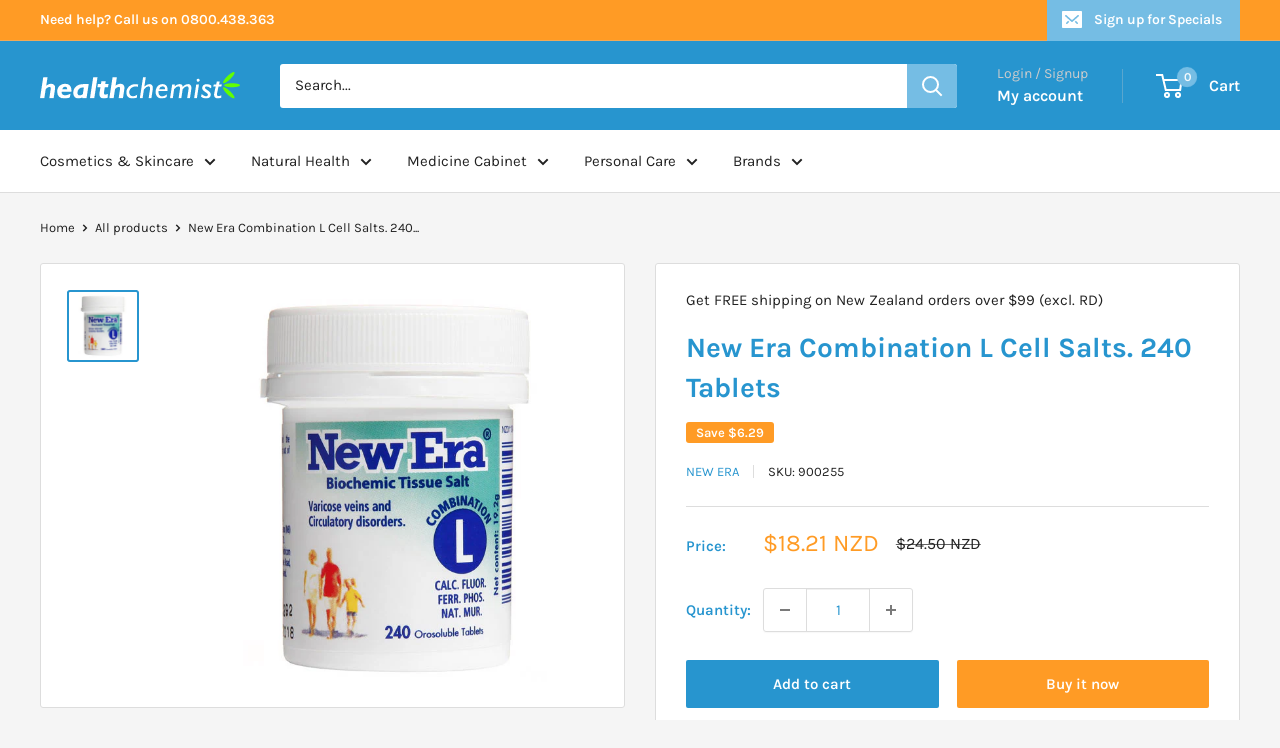

--- FILE ---
content_type: text/html; charset=utf-8
request_url: https://healthchemist.co.nz/products/new-era-combination-l-cell-salts-240-tablets
body_size: 44622
content:
<!doctype html>

<html class="no-js" lang="en">
  <head>
    <!-- Google tag (gtag.js) -->
<script async src="https://www.googletagmanager.com/gtag/js?id=AW-11481743384"></script>
<script>
  window.dataLayer = window.dataLayer || [];
  function gtag(){dataLayer.push(arguments);}
  gtag('js', new Date());

  gtag('config', 'AW-11481743384');
</script>
    <!-- Fraud Blocker Tracker -->
<script type="text/javascript">
  (function () {
    var s = document.createElement("script"), 
      h = document.head;
    s.async = 1;
    s.src = "https://monitor.fraudblocker.com/fbt.js?sid=k-qluE3MA6S2BLQ_GGzDS";
    h.appendChild(s);
  })();
</script>
<noscript>
  <a href="https://fraudblocker.com" rel="nofollow">
    <img src="https://monitor.fraudblocker.com/fbt.gif?sid=k-qluE3MA6S2BLQ_GGzDS" alt="Fraud Blocker" />
  </a>
</noscript>
<!-- End Fraud Blocker Tracker -->
    <meta charset="utf-8">
    <meta name="viewport" content="width=device-width, initial-scale=1.0, height=device-height, minimum-scale=1.0, maximum-scale=1.0">
    <meta name="theme-color" content="#2795cf">

    <title>New Era Combination L Cell Salts. 240 Tablets - Health Chemist NZ - Online Pharmacy</title><meta name="description" content="New Era Biochemic Tissue Salt Combination L. is a Biochemic Remedy for Varicose veins and Circulatory disorders. Combination L Cell Salts contain: Calc. Fluor./Ferr. Phos./Nat. Mur"><link rel="canonical" href="https://healthchemist.co.nz/products/new-era-combination-l-cell-salts-240-tablets"><link rel="shortcut icon" href="//healthchemist.co.nz/cdn/shop/files/favicon_96x96.png?v=1699842369" type="image/png"><link rel="preload" as="style" href="//healthchemist.co.nz/cdn/shop/t/30/assets/theme.css?v=50842118534432911981765929905">
    <link rel="preload" as="script" href="//healthchemist.co.nz/cdn/shop/t/30/assets/theme.js?v=172328226944126308931765929905">
    <link rel="preconnect" href="https://cdn.shopify.com">
    <link rel="preconnect" href="https://fonts.shopifycdn.com">
    <link rel="dns-prefetch" href="https://productreviews.shopifycdn.com">
    <link rel="dns-prefetch" href="https://ajax.googleapis.com">
    <link rel="dns-prefetch" href="https://maps.googleapis.com">
    <link rel="dns-prefetch" href="https://maps.gstatic.com">

    <meta property="og:type" content="product">
  <meta property="og:title" content="New Era Combination L Cell Salts. 240 Tablets"><meta property="og:image" content="http://healthchemist.co.nz/cdn/shop/products/NewEra_Combination_L.jpg?v=1700439246">
    <meta property="og:image:secure_url" content="https://healthchemist.co.nz/cdn/shop/products/NewEra_Combination_L.jpg?v=1700439246">
    <meta property="og:image:width" content="600">
    <meta property="og:image:height" content="600"><meta property="product:price:amount" content="18.21">
  <meta property="product:price:currency" content="NZD"><meta property="og:description" content="New Era Biochemic Tissue Salt Combination L. is a Biochemic Remedy for Varicose veins and Circulatory disorders. Combination L Cell Salts contain: Calc. Fluor./Ferr. Phos./Nat. Mur"><meta property="og:url" content="https://healthchemist.co.nz/products/new-era-combination-l-cell-salts-240-tablets">
<meta property="og:site_name" content="Health Chemist"><meta name="twitter:card" content="summary"><meta name="twitter:title" content="New Era Combination L Cell Salts. 240 Tablets">
  <meta name="twitter:description" content="New Era Biochemic Tissue Salt Combination L. is a Biochemic Remedy for Varicose veins and Circulatory disorders.

Combination L Cell Salts contain: Calc. Fluor./Ferr. Phos./Nat. Mur

">
  <meta name="twitter:image" content="https://healthchemist.co.nz/cdn/shop/products/NewEra_Combination_L_600x600_crop_center.jpg?v=1700439246">
    <link rel="preload" href="//healthchemist.co.nz/cdn/fonts/karla/karla_n7.4358a847d4875593d69cfc3f8cc0b44c17b3ed03.woff2" as="font" type="font/woff2" crossorigin><link rel="preload" href="//healthchemist.co.nz/cdn/fonts/karla/karla_n4.40497e07df527e6a50e58fb17ef1950c72f3e32c.woff2" as="font" type="font/woff2" crossorigin><style>
  @font-face {
  font-family: Karla;
  font-weight: 700;
  font-style: normal;
  font-display: swap;
  src: url("//healthchemist.co.nz/cdn/fonts/karla/karla_n7.4358a847d4875593d69cfc3f8cc0b44c17b3ed03.woff2") format("woff2"),
       url("//healthchemist.co.nz/cdn/fonts/karla/karla_n7.96e322f6d76ce794f25fa29e55d6997c3fb656b6.woff") format("woff");
}

  @font-face {
  font-family: Karla;
  font-weight: 400;
  font-style: normal;
  font-display: swap;
  src: url("//healthchemist.co.nz/cdn/fonts/karla/karla_n4.40497e07df527e6a50e58fb17ef1950c72f3e32c.woff2") format("woff2"),
       url("//healthchemist.co.nz/cdn/fonts/karla/karla_n4.e9f6f9de321061073c6bfe03c28976ba8ce6ee18.woff") format("woff");
}

@font-face {
  font-family: Karla;
  font-weight: 600;
  font-style: normal;
  font-display: swap;
  src: url("//healthchemist.co.nz/cdn/fonts/karla/karla_n6.11d2ca9baa9358585c001bdea96cf4efec1c541a.woff2") format("woff2"),
       url("//healthchemist.co.nz/cdn/fonts/karla/karla_n6.f61bdbc760ad3ce235abbf92fc104026b8312806.woff") format("woff");
}

@font-face {
  font-family: Karla;
  font-weight: 700;
  font-style: italic;
  font-display: swap;
  src: url("//healthchemist.co.nz/cdn/fonts/karla/karla_i7.fe031cd65d6e02906286add4f6dda06afc2615f0.woff2") format("woff2"),
       url("//healthchemist.co.nz/cdn/fonts/karla/karla_i7.816d4949fa7f7d79314595d7003eda5b44e959e3.woff") format("woff");
}


  @font-face {
  font-family: Karla;
  font-weight: 700;
  font-style: normal;
  font-display: swap;
  src: url("//healthchemist.co.nz/cdn/fonts/karla/karla_n7.4358a847d4875593d69cfc3f8cc0b44c17b3ed03.woff2") format("woff2"),
       url("//healthchemist.co.nz/cdn/fonts/karla/karla_n7.96e322f6d76ce794f25fa29e55d6997c3fb656b6.woff") format("woff");
}

  @font-face {
  font-family: Karla;
  font-weight: 400;
  font-style: italic;
  font-display: swap;
  src: url("//healthchemist.co.nz/cdn/fonts/karla/karla_i4.2086039c16bcc3a78a72a2f7b471e3c4a7f873a6.woff2") format("woff2"),
       url("//healthchemist.co.nz/cdn/fonts/karla/karla_i4.7b9f59841a5960c16fa2a897a0716c8ebb183221.woff") format("woff");
}

  @font-face {
  font-family: Karla;
  font-weight: 700;
  font-style: italic;
  font-display: swap;
  src: url("//healthchemist.co.nz/cdn/fonts/karla/karla_i7.fe031cd65d6e02906286add4f6dda06afc2615f0.woff2") format("woff2"),
       url("//healthchemist.co.nz/cdn/fonts/karla/karla_i7.816d4949fa7f7d79314595d7003eda5b44e959e3.woff") format("woff");
}


  :root {
    --default-text-font-size : 15px;
    --base-text-font-size    : 15px;
    --heading-font-family    : Karla, sans-serif;
    --heading-font-weight    : 700;
    --heading-font-style     : normal;
    --text-font-family       : Karla, sans-serif;
    --text-font-weight       : 400;
    --text-font-style        : normal;
    --text-font-bolder-weight: 600;
    --text-link-decoration   : underline;

    --text-color               : #222222;
    --text-color-rgb           : 34, 34, 34;
    --heading-color            : #2795cf;
    --border-color             : #dddddd;
    --border-color-rgb         : 221, 221, 221;
    --form-border-color        : #d0d0d0;
    --accent-color             : #2795cf;
    --accent-color-rgb         : 39, 149, 207;
    --link-color               : #2795cf;
    --link-color-hover         : #1b678f;
    --background               : #f5f5f5;
    --secondary-background     : #ffffff;
    --secondary-background-rgb : 255, 255, 255;
    --accent-background        : rgba(39, 149, 207, 0.08);

    --input-background: #ffffff;

    --error-color       : #ff0000;
    --error-background  : rgba(255, 0, 0, 0.07);
    --success-color     : #00aa00;
    --success-background: rgba(0, 170, 0, 0.11);

    --primary-button-background      : #2795cf;
    --primary-button-background-rgb  : 39, 149, 207;
    --primary-button-text-color      : #ffffff;
    --secondary-button-background    : #ff9b25;
    --secondary-button-background-rgb: 255, 155, 37;
    --secondary-button-text-color    : #ffffff;

    --header-background      : #2795cf;
    --header-text-color      : #ffffff;
    --header-light-text-color: #cccccc;
    --header-border-color    : rgba(204, 204, 204, 0.3);
    --header-accent-color    : #75bde4;

    --footer-background-color:    #dddddd;
    --footer-heading-text-color:  #2795cf;
    --footer-body-text-color:     #222222;
    --footer-body-text-color-rgb: 34, 34, 34;
    --footer-accent-color:        #ff9b25;
    --footer-accent-color-rgb:    255, 155, 37;
    --footer-border:              none;
    
    --flickity-arrow-color: #aaaaaa;--product-on-sale-accent           : #ff9b25;
    --product-on-sale-accent-rgb       : 255, 155, 37;
    --product-on-sale-color            : #ffffff;
    --product-in-stock-color           : #008a00;
    --product-low-stock-color          : #ee0000;
    --product-sold-out-color           : #8a9297;
    --product-custom-label-1-background: #008a00;
    --product-custom-label-1-color     : #ffffff;
    --product-custom-label-2-background: #00a500;
    --product-custom-label-2-color     : #ffffff;
    --product-review-star-color        : #ffbd00;

    --mobile-container-gutter : 20px;
    --desktop-container-gutter: 40px;

    /* Shopify related variables */
    --payment-terms-background-color: #f5f5f5;
  }
</style>

<script>
  // IE11 does not have support for CSS variables, so we have to polyfill them
  if (!(((window || {}).CSS || {}).supports && window.CSS.supports('(--a: 0)'))) {
    const script = document.createElement('script');
    script.type = 'text/javascript';
    script.src = 'https://cdn.jsdelivr.net/npm/css-vars-ponyfill@2';
    script.onload = function() {
      cssVars({});
    };

    document.getElementsByTagName('head')[0].appendChild(script);
  }
</script>


    <script>window.performance && window.performance.mark && window.performance.mark('shopify.content_for_header.start');</script><meta id="shopify-digital-wallet" name="shopify-digital-wallet" content="/62732828856/digital_wallets/dialog">
<meta name="shopify-checkout-api-token" content="85211f88d9f0407202c2063d0f39acc5">
<meta id="in-context-paypal-metadata" data-shop-id="62732828856" data-venmo-supported="false" data-environment="production" data-locale="en_US" data-paypal-v4="true" data-currency="NZD">
<link rel="alternate" type="application/json+oembed" href="https://healthchemist.co.nz/products/new-era-combination-l-cell-salts-240-tablets.oembed">
<script async="async" src="/checkouts/internal/preloads.js?locale=en-NZ"></script>
<script id="shopify-features" type="application/json">{"accessToken":"85211f88d9f0407202c2063d0f39acc5","betas":["rich-media-storefront-analytics"],"domain":"healthchemist.co.nz","predictiveSearch":true,"shopId":62732828856,"locale":"en"}</script>
<script>var Shopify = Shopify || {};
Shopify.shop = "healthchemist-nz.myshopify.com";
Shopify.locale = "en";
Shopify.currency = {"active":"NZD","rate":"1.0"};
Shopify.country = "NZ";
Shopify.theme = {"name":"Health Chemist | Apr2025 | Jan26 Promo","id":183050207416,"schema_name":"Warehouse","schema_version":"4.4.1","theme_store_id":871,"role":"main"};
Shopify.theme.handle = "null";
Shopify.theme.style = {"id":null,"handle":null};
Shopify.cdnHost = "healthchemist.co.nz/cdn";
Shopify.routes = Shopify.routes || {};
Shopify.routes.root = "/";</script>
<script type="module">!function(o){(o.Shopify=o.Shopify||{}).modules=!0}(window);</script>
<script>!function(o){function n(){var o=[];function n(){o.push(Array.prototype.slice.apply(arguments))}return n.q=o,n}var t=o.Shopify=o.Shopify||{};t.loadFeatures=n(),t.autoloadFeatures=n()}(window);</script>
<script id="shop-js-analytics" type="application/json">{"pageType":"product"}</script>
<script defer="defer" async type="module" src="//healthchemist.co.nz/cdn/shopifycloud/shop-js/modules/v2/client.init-shop-cart-sync_IZsNAliE.en.esm.js"></script>
<script defer="defer" async type="module" src="//healthchemist.co.nz/cdn/shopifycloud/shop-js/modules/v2/chunk.common_0OUaOowp.esm.js"></script>
<script type="module">
  await import("//healthchemist.co.nz/cdn/shopifycloud/shop-js/modules/v2/client.init-shop-cart-sync_IZsNAliE.en.esm.js");
await import("//healthchemist.co.nz/cdn/shopifycloud/shop-js/modules/v2/chunk.common_0OUaOowp.esm.js");

  window.Shopify.SignInWithShop?.initShopCartSync?.({"fedCMEnabled":true,"windoidEnabled":true});

</script>
<script id="__st">var __st={"a":62732828856,"offset":46800,"reqid":"4834a6f1-dce9-4259-b1a7-f1f7d82efa7f-1768465729","pageurl":"healthchemist.co.nz\/products\/new-era-combination-l-cell-salts-240-tablets","u":"0a125e359309","p":"product","rtyp":"product","rid":7177683828920};</script>
<script>window.ShopifyPaypalV4VisibilityTracking = true;</script>
<script id="captcha-bootstrap">!function(){'use strict';const t='contact',e='account',n='new_comment',o=[[t,t],['blogs',n],['comments',n],[t,'customer']],c=[[e,'customer_login'],[e,'guest_login'],[e,'recover_customer_password'],[e,'create_customer']],r=t=>t.map((([t,e])=>`form[action*='/${t}']:not([data-nocaptcha='true']) input[name='form_type'][value='${e}']`)).join(','),a=t=>()=>t?[...document.querySelectorAll(t)].map((t=>t.form)):[];function s(){const t=[...o],e=r(t);return a(e)}const i='password',u='form_key',d=['recaptcha-v3-token','g-recaptcha-response','h-captcha-response',i],f=()=>{try{return window.sessionStorage}catch{return}},m='__shopify_v',_=t=>t.elements[u];function p(t,e,n=!1){try{const o=window.sessionStorage,c=JSON.parse(o.getItem(e)),{data:r}=function(t){const{data:e,action:n}=t;return t[m]||n?{data:e,action:n}:{data:t,action:n}}(c);for(const[e,n]of Object.entries(r))t.elements[e]&&(t.elements[e].value=n);n&&o.removeItem(e)}catch(o){console.error('form repopulation failed',{error:o})}}const l='form_type',E='cptcha';function T(t){t.dataset[E]=!0}const w=window,h=w.document,L='Shopify',v='ce_forms',y='captcha';let A=!1;((t,e)=>{const n=(g='f06e6c50-85a8-45c8-87d0-21a2b65856fe',I='https://cdn.shopify.com/shopifycloud/storefront-forms-hcaptcha/ce_storefront_forms_captcha_hcaptcha.v1.5.2.iife.js',D={infoText:'Protected by hCaptcha',privacyText:'Privacy',termsText:'Terms'},(t,e,n)=>{const o=w[L][v],c=o.bindForm;if(c)return c(t,g,e,D).then(n);var r;o.q.push([[t,g,e,D],n]),r=I,A||(h.body.append(Object.assign(h.createElement('script'),{id:'captcha-provider',async:!0,src:r})),A=!0)});var g,I,D;w[L]=w[L]||{},w[L][v]=w[L][v]||{},w[L][v].q=[],w[L][y]=w[L][y]||{},w[L][y].protect=function(t,e){n(t,void 0,e),T(t)},Object.freeze(w[L][y]),function(t,e,n,w,h,L){const[v,y,A,g]=function(t,e,n){const i=e?o:[],u=t?c:[],d=[...i,...u],f=r(d),m=r(i),_=r(d.filter((([t,e])=>n.includes(e))));return[a(f),a(m),a(_),s()]}(w,h,L),I=t=>{const e=t.target;return e instanceof HTMLFormElement?e:e&&e.form},D=t=>v().includes(t);t.addEventListener('submit',(t=>{const e=I(t);if(!e)return;const n=D(e)&&!e.dataset.hcaptchaBound&&!e.dataset.recaptchaBound,o=_(e),c=g().includes(e)&&(!o||!o.value);(n||c)&&t.preventDefault(),c&&!n&&(function(t){try{if(!f())return;!function(t){const e=f();if(!e)return;const n=_(t);if(!n)return;const o=n.value;o&&e.removeItem(o)}(t);const e=Array.from(Array(32),(()=>Math.random().toString(36)[2])).join('');!function(t,e){_(t)||t.append(Object.assign(document.createElement('input'),{type:'hidden',name:u})),t.elements[u].value=e}(t,e),function(t,e){const n=f();if(!n)return;const o=[...t.querySelectorAll(`input[type='${i}']`)].map((({name:t})=>t)),c=[...d,...o],r={};for(const[a,s]of new FormData(t).entries())c.includes(a)||(r[a]=s);n.setItem(e,JSON.stringify({[m]:1,action:t.action,data:r}))}(t,e)}catch(e){console.error('failed to persist form',e)}}(e),e.submit())}));const S=(t,e)=>{t&&!t.dataset[E]&&(n(t,e.some((e=>e===t))),T(t))};for(const o of['focusin','change'])t.addEventListener(o,(t=>{const e=I(t);D(e)&&S(e,y())}));const B=e.get('form_key'),M=e.get(l),P=B&&M;t.addEventListener('DOMContentLoaded',(()=>{const t=y();if(P)for(const e of t)e.elements[l].value===M&&p(e,B);[...new Set([...A(),...v().filter((t=>'true'===t.dataset.shopifyCaptcha))])].forEach((e=>S(e,t)))}))}(h,new URLSearchParams(w.location.search),n,t,e,['guest_login'])})(!0,!0)}();</script>
<script integrity="sha256-4kQ18oKyAcykRKYeNunJcIwy7WH5gtpwJnB7kiuLZ1E=" data-source-attribution="shopify.loadfeatures" defer="defer" src="//healthchemist.co.nz/cdn/shopifycloud/storefront/assets/storefront/load_feature-a0a9edcb.js" crossorigin="anonymous"></script>
<script data-source-attribution="shopify.dynamic_checkout.dynamic.init">var Shopify=Shopify||{};Shopify.PaymentButton=Shopify.PaymentButton||{isStorefrontPortableWallets:!0,init:function(){window.Shopify.PaymentButton.init=function(){};var t=document.createElement("script");t.src="https://healthchemist.co.nz/cdn/shopifycloud/portable-wallets/latest/portable-wallets.en.js",t.type="module",document.head.appendChild(t)}};
</script>
<script data-source-attribution="shopify.dynamic_checkout.buyer_consent">
  function portableWalletsHideBuyerConsent(e){var t=document.getElementById("shopify-buyer-consent"),n=document.getElementById("shopify-subscription-policy-button");t&&n&&(t.classList.add("hidden"),t.setAttribute("aria-hidden","true"),n.removeEventListener("click",e))}function portableWalletsShowBuyerConsent(e){var t=document.getElementById("shopify-buyer-consent"),n=document.getElementById("shopify-subscription-policy-button");t&&n&&(t.classList.remove("hidden"),t.removeAttribute("aria-hidden"),n.addEventListener("click",e))}window.Shopify?.PaymentButton&&(window.Shopify.PaymentButton.hideBuyerConsent=portableWalletsHideBuyerConsent,window.Shopify.PaymentButton.showBuyerConsent=portableWalletsShowBuyerConsent);
</script>
<script>
  function portableWalletsCleanup(e){e&&e.src&&console.error("Failed to load portable wallets script "+e.src);var t=document.querySelectorAll("shopify-accelerated-checkout .shopify-payment-button__skeleton, shopify-accelerated-checkout-cart .wallet-cart-button__skeleton"),e=document.getElementById("shopify-buyer-consent");for(let e=0;e<t.length;e++)t[e].remove();e&&e.remove()}function portableWalletsNotLoadedAsModule(e){e instanceof ErrorEvent&&"string"==typeof e.message&&e.message.includes("import.meta")&&"string"==typeof e.filename&&e.filename.includes("portable-wallets")&&(window.removeEventListener("error",portableWalletsNotLoadedAsModule),window.Shopify.PaymentButton.failedToLoad=e,"loading"===document.readyState?document.addEventListener("DOMContentLoaded",window.Shopify.PaymentButton.init):window.Shopify.PaymentButton.init())}window.addEventListener("error",portableWalletsNotLoadedAsModule);
</script>

<script type="module" src="https://healthchemist.co.nz/cdn/shopifycloud/portable-wallets/latest/portable-wallets.en.js" onError="portableWalletsCleanup(this)" crossorigin="anonymous"></script>
<script nomodule>
  document.addEventListener("DOMContentLoaded", portableWalletsCleanup);
</script>

<link id="shopify-accelerated-checkout-styles" rel="stylesheet" media="screen" href="https://healthchemist.co.nz/cdn/shopifycloud/portable-wallets/latest/accelerated-checkout-backwards-compat.css" crossorigin="anonymous">
<style id="shopify-accelerated-checkout-cart">
        #shopify-buyer-consent {
  margin-top: 1em;
  display: inline-block;
  width: 100%;
}

#shopify-buyer-consent.hidden {
  display: none;
}

#shopify-subscription-policy-button {
  background: none;
  border: none;
  padding: 0;
  text-decoration: underline;
  font-size: inherit;
  cursor: pointer;
}

#shopify-subscription-policy-button::before {
  box-shadow: none;
}

      </style>

<script>window.performance && window.performance.mark && window.performance.mark('shopify.content_for_header.end');</script>

    <link rel="stylesheet" href="//healthchemist.co.nz/cdn/shop/t/30/assets/theme.css?v=50842118534432911981765929905">

    
  <script type="application/ld+json">
  {
    "@context": "https://schema.org",
    "@type": "Product",
    "productID": 7177683828920,
    "offers": [{
          "@type": "Offer",
          "name": "Default Title",
          "availability":"https://schema.org/InStock",
          "price": 18.21,
          "priceCurrency": "NZD",
          "priceValidUntil": "2026-01-25","sku": "900255",
            "gtin13": "4987176002341",
          "url": "/products/new-era-combination-l-cell-salts-240-tablets?variant=41749898100920"
        }
],"brand": {
      "@type": "Brand",
      "name": "New Era"
    },
    "name": "New Era Combination L Cell Salts. 240 Tablets",
    "description": "New Era Biochemic Tissue Salt Combination L. is a Biochemic Remedy for Varicose veins and Circulatory disorders.\n\nCombination L Cell Salts contain: Calc. Fluor.\/Ferr. Phos.\/Nat. Mur\n\n",
    "category": "",
    "url": "/products/new-era-combination-l-cell-salts-240-tablets",
    "sku": "900255",
    "image": {
      "@type": "ImageObject",
      "url": "https://healthchemist.co.nz/cdn/shop/products/NewEra_Combination_L.jpg?v=1700439246&width=1024",
      "image": "https://healthchemist.co.nz/cdn/shop/products/NewEra_Combination_L.jpg?v=1700439246&width=1024",
      "name": "",
      "width": "1024",
      "height": "1024"
    }
  }
  </script>



  <script type="application/ld+json">
  {
    "@context": "https://schema.org",
    "@type": "BreadcrumbList",
  "itemListElement": [{
      "@type": "ListItem",
      "position": 1,
      "name": "Home",
      "item": "https://healthchemist.co.nz"
    },{
          "@type": "ListItem",
          "position": 2,
          "name": "New Era Combination L Cell Salts. 240 Tablets",
          "item": "https://healthchemist.co.nz/products/new-era-combination-l-cell-salts-240-tablets"
        }]
  }
  </script>



    <script>
      // This allows to expose several variables to the global scope, to be used in scripts
      window.theme = {
        pageType: "product",
        cartCount: 0,
        moneyFormat: "${{amount}}",
        moneyWithCurrencyFormat: "${{amount}} NZD",
        currencyCodeEnabled: true,
        showDiscount: true,
        discountMode: "saving",
        cartType: "drawer"
      };

      window.routes = {
        rootUrl: "\/",
        rootUrlWithoutSlash: '',
        cartUrl: "\/cart",
        cartAddUrl: "\/cart\/add",
        cartChangeUrl: "\/cart\/change",
        searchUrl: "\/search",
        productRecommendationsUrl: "\/recommendations\/products"
      };

      window.languages = {
        productRegularPrice: "Regular price",
        productSalePrice: "Sale price",
        collectionOnSaleLabel: "Save {{savings}}",
        productFormUnavailable: "Unavailable",
        productFormAddToCart: "Add to cart",
        productFormPreOrder: "Pre-order",
        productFormSoldOut: "Sold out",
        productAdded: "Product has been added to your cart",
        productAddedShort: "Added!",
        shippingEstimatorNoResults: "No shipping could be found for your address.",
        shippingEstimatorOneResult: "There is one shipping rate for your address:",
        shippingEstimatorMultipleResults: "There are {{count}} shipping rates for your address:",
        shippingEstimatorErrors: "There are some errors:"
      };

      document.documentElement.className = document.documentElement.className.replace('no-js', 'js');
    </script><script src="//healthchemist.co.nz/cdn/shop/t/30/assets/theme.js?v=172328226944126308931765929905" defer></script>
    <script src="//healthchemist.co.nz/cdn/shop/t/30/assets/custom.js?v=102476495355921946141765929905" defer></script><script>
        (function () {
          window.onpageshow = function() {
            // We force re-freshing the cart content onpageshow, as most browsers will serve a cache copy when hitting the
            // back button, which cause staled data
            document.documentElement.dispatchEvent(new CustomEvent('cart:refresh', {
              bubbles: true,
              detail: {scrollToTop: false}
            }));
          };
        })();
      </script><!-- BEGIN app block: shopify://apps/judge-me-reviews/blocks/judgeme_core/61ccd3b1-a9f2-4160-9fe9-4fec8413e5d8 --><!-- Start of Judge.me Core -->






<link rel="dns-prefetch" href="https://cdnwidget.judge.me">
<link rel="dns-prefetch" href="https://cdn.judge.me">
<link rel="dns-prefetch" href="https://cdn1.judge.me">
<link rel="dns-prefetch" href="https://api.judge.me">

<script data-cfasync='false' class='jdgm-settings-script'>window.jdgmSettings={"pagination":5,"disable_web_reviews":false,"badge_no_review_text":"No reviews","badge_n_reviews_text":"{{ n }} review/reviews","badge_star_color":"#FF9B25","hide_badge_preview_if_no_reviews":true,"badge_hide_text":false,"enforce_center_preview_badge":false,"widget_title":"Customer Reviews","widget_open_form_text":"Write a review","widget_close_form_text":"Cancel review","widget_refresh_page_text":"Refresh page","widget_summary_text":"Based on {{ number_of_reviews }} review/reviews","widget_no_review_text":"Be the first to write a review","widget_name_field_text":"Display name","widget_verified_name_field_text":"Verified Name (public)","widget_name_placeholder_text":"Display name","widget_required_field_error_text":"This field is required.","widget_email_field_text":"Email address","widget_verified_email_field_text":"Verified Email (private, can not be edited)","widget_email_placeholder_text":"Your email address","widget_email_field_error_text":"Please enter a valid email address.","widget_rating_field_text":"Rating","widget_review_title_field_text":"Review Title","widget_review_title_placeholder_text":"Give your review a title","widget_review_body_field_text":"Review content","widget_review_body_placeholder_text":"Start writing here...","widget_pictures_field_text":"Picture/Video (optional)","widget_submit_review_text":"Submit Review","widget_submit_verified_review_text":"Submit Verified Review","widget_submit_success_msg_with_auto_publish":"Thank you! Please refresh the page in a few moments to see your review. You can remove or edit your review by logging into \u003ca href='https://judge.me/login' target='_blank' rel='nofollow noopener'\u003eJudge.me\u003c/a\u003e","widget_submit_success_msg_no_auto_publish":"Thank you! Your review will be published as soon as it is approved by the shop admin. You can remove or edit your review by logging into \u003ca href='https://judge.me/login' target='_blank' rel='nofollow noopener'\u003eJudge.me\u003c/a\u003e","widget_show_default_reviews_out_of_total_text":"Showing {{ n_reviews_shown }} out of {{ n_reviews }} reviews.","widget_show_all_link_text":"Show all","widget_show_less_link_text":"Show less","widget_author_said_text":"{{ reviewer_name }} said:","widget_days_text":"{{ n }} days ago","widget_weeks_text":"{{ n }} week/weeks ago","widget_months_text":"{{ n }} month/months ago","widget_years_text":"{{ n }} year/years ago","widget_yesterday_text":"Yesterday","widget_today_text":"Today","widget_replied_text":"\u003e\u003e {{ shop_name }} replied:","widget_read_more_text":"Read more","widget_reviewer_name_as_initial":"","widget_rating_filter_color":"#fbcd0a","widget_rating_filter_see_all_text":"See all reviews","widget_sorting_most_recent_text":"Most Recent","widget_sorting_highest_rating_text":"Highest Rating","widget_sorting_lowest_rating_text":"Lowest Rating","widget_sorting_with_pictures_text":"Only Pictures","widget_sorting_most_helpful_text":"Most Helpful","widget_open_question_form_text":"Ask a question","widget_reviews_subtab_text":"Reviews","widget_questions_subtab_text":"Questions","widget_question_label_text":"Question","widget_answer_label_text":"Answer","widget_question_placeholder_text":"Write your question here","widget_submit_question_text":"Submit Question","widget_question_submit_success_text":"Thank you for your question! We will notify you once it gets answered.","widget_star_color":"#FF9B25","verified_badge_text":"Verified","verified_badge_bg_color":"","verified_badge_text_color":"","verified_badge_placement":"left-of-reviewer-name","widget_review_max_height":"","widget_hide_border":false,"widget_social_share":false,"widget_thumb":false,"widget_review_location_show":false,"widget_location_format":"","all_reviews_include_out_of_store_products":true,"all_reviews_out_of_store_text":"(out of store)","all_reviews_pagination":100,"all_reviews_product_name_prefix_text":"about","enable_review_pictures":true,"enable_question_anwser":false,"widget_theme":"default","review_date_format":"mm/dd/yyyy","default_sort_method":"most-recent","widget_product_reviews_subtab_text":"Product Reviews","widget_shop_reviews_subtab_text":"Shop Reviews","widget_other_products_reviews_text":"Reviews for other products","widget_store_reviews_subtab_text":"Store reviews","widget_no_store_reviews_text":"This store hasn't received any reviews yet","widget_web_restriction_product_reviews_text":"This product hasn't received any reviews yet","widget_no_items_text":"No items found","widget_show_more_text":"Show more","widget_write_a_store_review_text":"Write a Store Review","widget_other_languages_heading":"Reviews in Other Languages","widget_translate_review_text":"Translate review to {{ language }}","widget_translating_review_text":"Translating...","widget_show_original_translation_text":"Show original ({{ language }})","widget_translate_review_failed_text":"Review couldn't be translated.","widget_translate_review_retry_text":"Retry","widget_translate_review_try_again_later_text":"Try again later","show_product_url_for_grouped_product":false,"widget_sorting_pictures_first_text":"Pictures First","show_pictures_on_all_rev_page_mobile":false,"show_pictures_on_all_rev_page_desktop":false,"floating_tab_hide_mobile_install_preference":false,"floating_tab_button_name":"★ Reviews","floating_tab_title":"Let customers speak for us","floating_tab_button_color":"","floating_tab_button_background_color":"","floating_tab_url":"","floating_tab_url_enabled":false,"floating_tab_tab_style":"text","all_reviews_text_badge_text":"Customers rate us {{ shop.metafields.judgeme.all_reviews_rating | round: 1 }}/5 based on {{ shop.metafields.judgeme.all_reviews_count }} reviews.","all_reviews_text_badge_text_branded_style":"{{ shop.metafields.judgeme.all_reviews_rating | round: 1 }} out of 5 stars based on {{ shop.metafields.judgeme.all_reviews_count }} reviews","is_all_reviews_text_badge_a_link":false,"show_stars_for_all_reviews_text_badge":false,"all_reviews_text_badge_url":"","all_reviews_text_style":"branded","all_reviews_text_color_style":"judgeme_brand_color","all_reviews_text_color":"#108474","all_reviews_text_show_jm_brand":true,"featured_carousel_show_header":true,"featured_carousel_title":"Let customers speak for us","testimonials_carousel_title":"Customers are saying","videos_carousel_title":"Real customer stories","cards_carousel_title":"Customers are saying","featured_carousel_count_text":"from {{ n }} reviews","featured_carousel_add_link_to_all_reviews_page":false,"featured_carousel_url":"","featured_carousel_show_images":true,"featured_carousel_autoslide_interval":5,"featured_carousel_arrows_on_the_sides":false,"featured_carousel_height":250,"featured_carousel_width":80,"featured_carousel_image_size":0,"featured_carousel_image_height":250,"featured_carousel_arrow_color":"#eeeeee","verified_count_badge_style":"branded","verified_count_badge_orientation":"horizontal","verified_count_badge_color_style":"judgeme_brand_color","verified_count_badge_color":"#108474","is_verified_count_badge_a_link":false,"verified_count_badge_url":"","verified_count_badge_show_jm_brand":true,"widget_rating_preset_default":5,"widget_first_sub_tab":"product-reviews","widget_show_histogram":true,"widget_histogram_use_custom_color":false,"widget_pagination_use_custom_color":false,"widget_star_use_custom_color":false,"widget_verified_badge_use_custom_color":false,"widget_write_review_use_custom_color":false,"picture_reminder_submit_button":"Upload Pictures","enable_review_videos":false,"mute_video_by_default":false,"widget_sorting_videos_first_text":"Videos First","widget_review_pending_text":"Pending","featured_carousel_items_for_large_screen":3,"social_share_options_order":"Facebook,Twitter","remove_microdata_snippet":true,"disable_json_ld":false,"enable_json_ld_products":false,"preview_badge_show_question_text":false,"preview_badge_no_question_text":"No questions","preview_badge_n_question_text":"{{ number_of_questions }} question/questions","qa_badge_show_icon":false,"qa_badge_position":"same-row","remove_judgeme_branding":false,"widget_add_search_bar":false,"widget_search_bar_placeholder":"Search","widget_sorting_verified_only_text":"Verified only","featured_carousel_theme":"default","featured_carousel_show_rating":true,"featured_carousel_show_title":true,"featured_carousel_show_body":true,"featured_carousel_show_date":false,"featured_carousel_show_reviewer":true,"featured_carousel_show_product":false,"featured_carousel_header_background_color":"#108474","featured_carousel_header_text_color":"#ffffff","featured_carousel_name_product_separator":"reviewed","featured_carousel_full_star_background":"#108474","featured_carousel_empty_star_background":"#dadada","featured_carousel_vertical_theme_background":"#f9fafb","featured_carousel_verified_badge_enable":true,"featured_carousel_verified_badge_color":"#108474","featured_carousel_border_style":"round","featured_carousel_review_line_length_limit":3,"featured_carousel_more_reviews_button_text":"Read more reviews","featured_carousel_view_product_button_text":"View product","all_reviews_page_load_reviews_on":"scroll","all_reviews_page_load_more_text":"Load More Reviews","disable_fb_tab_reviews":false,"enable_ajax_cdn_cache":false,"widget_advanced_speed_features":5,"widget_public_name_text":"displayed publicly like","default_reviewer_name":"John Smith","default_reviewer_name_has_non_latin":true,"widget_reviewer_anonymous":"Anonymous","medals_widget_title":"Judge.me Review Medals","medals_widget_background_color":"#f9fafb","medals_widget_position":"footer_all_pages","medals_widget_border_color":"#f9fafb","medals_widget_verified_text_position":"left","medals_widget_use_monochromatic_version":false,"medals_widget_elements_color":"#108474","show_reviewer_avatar":true,"widget_invalid_yt_video_url_error_text":"Not a YouTube video URL","widget_max_length_field_error_text":"Please enter no more than {0} characters.","widget_show_country_flag":false,"widget_show_collected_via_shop_app":true,"widget_verified_by_shop_badge_style":"light","widget_verified_by_shop_text":"Verified by Shop","widget_show_photo_gallery":false,"widget_load_with_code_splitting":true,"widget_ugc_install_preference":false,"widget_ugc_title":"Made by us, Shared by you","widget_ugc_subtitle":"Tag us to see your picture featured in our page","widget_ugc_arrows_color":"#ffffff","widget_ugc_primary_button_text":"Buy Now","widget_ugc_primary_button_background_color":"#108474","widget_ugc_primary_button_text_color":"#ffffff","widget_ugc_primary_button_border_width":"0","widget_ugc_primary_button_border_style":"none","widget_ugc_primary_button_border_color":"#108474","widget_ugc_primary_button_border_radius":"25","widget_ugc_secondary_button_text":"Load More","widget_ugc_secondary_button_background_color":"#ffffff","widget_ugc_secondary_button_text_color":"#108474","widget_ugc_secondary_button_border_width":"2","widget_ugc_secondary_button_border_style":"solid","widget_ugc_secondary_button_border_color":"#108474","widget_ugc_secondary_button_border_radius":"25","widget_ugc_reviews_button_text":"View Reviews","widget_ugc_reviews_button_background_color":"#ffffff","widget_ugc_reviews_button_text_color":"#108474","widget_ugc_reviews_button_border_width":"2","widget_ugc_reviews_button_border_style":"solid","widget_ugc_reviews_button_border_color":"#108474","widget_ugc_reviews_button_border_radius":"25","widget_ugc_reviews_button_link_to":"judgeme-reviews-page","widget_ugc_show_post_date":true,"widget_ugc_max_width":"800","widget_rating_metafield_value_type":true,"widget_primary_color":"#FF9B25","widget_enable_secondary_color":false,"widget_secondary_color":"#edf5f5","widget_summary_average_rating_text":"{{ average_rating }} out of 5","widget_media_grid_title":"Customer photos \u0026 videos","widget_media_grid_see_more_text":"See more","widget_round_style":false,"widget_show_product_medals":true,"widget_verified_by_judgeme_text":"Verified by Judge.me","widget_show_store_medals":true,"widget_verified_by_judgeme_text_in_store_medals":"Verified by Judge.me","widget_media_field_exceed_quantity_message":"Sorry, we can only accept {{ max_media }} for one review.","widget_media_field_exceed_limit_message":"{{ file_name }} is too large, please select a {{ media_type }} less than {{ size_limit }}MB.","widget_review_submitted_text":"Review Submitted!","widget_question_submitted_text":"Question Submitted!","widget_close_form_text_question":"Cancel","widget_write_your_answer_here_text":"Write your answer here","widget_enabled_branded_link":true,"widget_show_collected_by_judgeme":true,"widget_reviewer_name_color":"","widget_write_review_text_color":"","widget_write_review_bg_color":"","widget_collected_by_judgeme_text":"collected by Judge.me","widget_pagination_type":"standard","widget_load_more_text":"Load More","widget_load_more_color":"#108474","widget_full_review_text":"Full Review","widget_read_more_reviews_text":"Read More Reviews","widget_read_questions_text":"Read Questions","widget_questions_and_answers_text":"Questions \u0026 Answers","widget_verified_by_text":"Verified by","widget_verified_text":"Verified","widget_number_of_reviews_text":"{{ number_of_reviews }} reviews","widget_back_button_text":"Back","widget_next_button_text":"Next","widget_custom_forms_filter_button":"Filters","custom_forms_style":"horizontal","widget_show_review_information":false,"how_reviews_are_collected":"How reviews are collected?","widget_show_review_keywords":false,"widget_gdpr_statement":"How we use your data: We'll only contact you about the review you left, and only if necessary. By submitting your review, you agree to Judge.me's \u003ca href='https://judge.me/terms' target='_blank' rel='nofollow noopener'\u003eterms\u003c/a\u003e, \u003ca href='https://judge.me/privacy' target='_blank' rel='nofollow noopener'\u003eprivacy\u003c/a\u003e and \u003ca href='https://judge.me/content-policy' target='_blank' rel='nofollow noopener'\u003econtent\u003c/a\u003e policies.","widget_multilingual_sorting_enabled":false,"widget_translate_review_content_enabled":false,"widget_translate_review_content_method":"manual","popup_widget_review_selection":"automatically_with_pictures","popup_widget_round_border_style":true,"popup_widget_show_title":true,"popup_widget_show_body":true,"popup_widget_show_reviewer":false,"popup_widget_show_product":true,"popup_widget_show_pictures":true,"popup_widget_use_review_picture":true,"popup_widget_show_on_home_page":true,"popup_widget_show_on_product_page":true,"popup_widget_show_on_collection_page":true,"popup_widget_show_on_cart_page":true,"popup_widget_position":"bottom_left","popup_widget_first_review_delay":5,"popup_widget_duration":5,"popup_widget_interval":5,"popup_widget_review_count":5,"popup_widget_hide_on_mobile":true,"review_snippet_widget_round_border_style":true,"review_snippet_widget_card_color":"#FFFFFF","review_snippet_widget_slider_arrows_background_color":"#FFFFFF","review_snippet_widget_slider_arrows_color":"#000000","review_snippet_widget_star_color":"#108474","show_product_variant":false,"all_reviews_product_variant_label_text":"Variant: ","widget_show_verified_branding":true,"widget_ai_summary_title":"Customers say","widget_ai_summary_disclaimer":"AI-powered review summary based on recent customer reviews","widget_show_ai_summary":false,"widget_show_ai_summary_bg":false,"widget_show_review_title_input":true,"redirect_reviewers_invited_via_email":"review_widget","request_store_review_after_product_review":false,"request_review_other_products_in_order":false,"review_form_color_scheme":"default","review_form_corner_style":"square","review_form_star_color":{},"review_form_text_color":"#333333","review_form_background_color":"#ffffff","review_form_field_background_color":"#fafafa","review_form_button_color":{},"review_form_button_text_color":"#ffffff","review_form_modal_overlay_color":"#000000","review_content_screen_title_text":"How would you rate this product?","review_content_introduction_text":"We would love it if you would share a bit about your experience.","store_review_form_title_text":"How would you rate this store?","store_review_form_introduction_text":"We would love it if you would share a bit about your experience.","show_review_guidance_text":true,"one_star_review_guidance_text":"Poor","five_star_review_guidance_text":"Great","customer_information_screen_title_text":"About you","customer_information_introduction_text":"Please tell us more about you.","custom_questions_screen_title_text":"Your experience in more detail","custom_questions_introduction_text":"Here are a few questions to help us understand more about your experience.","review_submitted_screen_title_text":"Thanks for your review!","review_submitted_screen_thank_you_text":"We are processing it and it will appear on the store soon.","review_submitted_screen_email_verification_text":"Please confirm your email by clicking the link we just sent you. This helps us keep reviews authentic.","review_submitted_request_store_review_text":"Would you like to share your experience of shopping with us?","review_submitted_review_other_products_text":"Would you like to review these products?","store_review_screen_title_text":"Would you like to share your experience of shopping with us?","store_review_introduction_text":"We value your feedback and use it to improve. Please share any thoughts or suggestions you have.","reviewer_media_screen_title_picture_text":"Share a picture","reviewer_media_introduction_picture_text":"Upload a photo to support your review.","reviewer_media_screen_title_video_text":"Share a video","reviewer_media_introduction_video_text":"Upload a video to support your review.","reviewer_media_screen_title_picture_or_video_text":"Share a picture or video","reviewer_media_introduction_picture_or_video_text":"Upload a photo or video to support your review.","reviewer_media_youtube_url_text":"Paste your Youtube URL here","advanced_settings_next_step_button_text":"Next","advanced_settings_close_review_button_text":"Close","modal_write_review_flow":false,"write_review_flow_required_text":"Required","write_review_flow_privacy_message_text":"We respect your privacy.","write_review_flow_anonymous_text":"Post review as anonymous","write_review_flow_visibility_text":"This won't be visible to other customers.","write_review_flow_multiple_selection_help_text":"Select as many as you like","write_review_flow_single_selection_help_text":"Select one option","write_review_flow_required_field_error_text":"This field is required","write_review_flow_invalid_email_error_text":"Please enter a valid email address","write_review_flow_max_length_error_text":"Max. {{ max_length }} characters.","write_review_flow_media_upload_text":"\u003cb\u003eClick to upload\u003c/b\u003e or drag and drop","write_review_flow_gdpr_statement":"We'll only contact you about your review if necessary. By submitting your review, you agree to our \u003ca href='https://judge.me/terms' target='_blank' rel='nofollow noopener'\u003eterms and conditions\u003c/a\u003e and \u003ca href='https://judge.me/privacy' target='_blank' rel='nofollow noopener'\u003eprivacy policy\u003c/a\u003e.","rating_only_reviews_enabled":false,"show_negative_reviews_help_screen":false,"new_review_flow_help_screen_rating_threshold":3,"negative_review_resolution_screen_title_text":"Tell us more","negative_review_resolution_text":"Your experience matters to us. If there were issues with your purchase, we're here to help. Feel free to reach out to us, we'd love the opportunity to make things right.","negative_review_resolution_button_text":"Contact us","negative_review_resolution_proceed_with_review_text":"Leave a review","negative_review_resolution_subject":"Issue with purchase from {{ shop_name }}.{{ order_name }}","preview_badge_collection_page_install_status":false,"widget_review_custom_css":"","preview_badge_custom_css":"","preview_badge_stars_count":"5-stars","featured_carousel_custom_css":"","floating_tab_custom_css":"","all_reviews_widget_custom_css":"","medals_widget_custom_css":"","verified_badge_custom_css":"","all_reviews_text_custom_css":"","transparency_badges_collected_via_store_invite":false,"transparency_badges_from_another_provider":false,"transparency_badges_collected_from_store_visitor":false,"transparency_badges_collected_by_verified_review_provider":false,"transparency_badges_earned_reward":false,"transparency_badges_collected_via_store_invite_text":"Review collected via store invitation","transparency_badges_from_another_provider_text":"Review collected from another provider","transparency_badges_collected_from_store_visitor_text":"Review collected from a store visitor","transparency_badges_written_in_google_text":"Review written in Google","transparency_badges_written_in_etsy_text":"Review written in Etsy","transparency_badges_written_in_shop_app_text":"Review written in Shop App","transparency_badges_earned_reward_text":"Review earned a reward for future purchase","product_review_widget_per_page":10,"widget_store_review_label_text":"Review about the store","checkout_comment_extension_title_on_product_page":"Customer Comments","checkout_comment_extension_num_latest_comment_show":5,"checkout_comment_extension_format":"name_and_timestamp","checkout_comment_customer_name":"last_initial","checkout_comment_comment_notification":true,"preview_badge_collection_page_install_preference":false,"preview_badge_home_page_install_preference":false,"preview_badge_product_page_install_preference":false,"review_widget_install_preference":"","review_carousel_install_preference":false,"floating_reviews_tab_install_preference":"none","verified_reviews_count_badge_install_preference":false,"all_reviews_text_install_preference":false,"review_widget_best_location":false,"judgeme_medals_install_preference":false,"review_widget_revamp_enabled":false,"review_widget_qna_enabled":false,"review_widget_header_theme":"minimal","review_widget_widget_title_enabled":true,"review_widget_header_text_size":"medium","review_widget_header_text_weight":"regular","review_widget_average_rating_style":"compact","review_widget_bar_chart_enabled":true,"review_widget_bar_chart_type":"numbers","review_widget_bar_chart_style":"standard","review_widget_expanded_media_gallery_enabled":false,"review_widget_reviews_section_theme":"standard","review_widget_image_style":"thumbnails","review_widget_review_image_ratio":"square","review_widget_stars_size":"medium","review_widget_verified_badge":"standard_text","review_widget_review_title_text_size":"medium","review_widget_review_text_size":"medium","review_widget_review_text_length":"medium","review_widget_number_of_columns_desktop":3,"review_widget_carousel_transition_speed":5,"review_widget_custom_questions_answers_display":"always","review_widget_button_text_color":"#FFFFFF","review_widget_text_color":"#000000","review_widget_lighter_text_color":"#7B7B7B","review_widget_corner_styling":"soft","review_widget_review_word_singular":"review","review_widget_review_word_plural":"reviews","review_widget_voting_label":"Helpful?","review_widget_shop_reply_label":"Reply from {{ shop_name }}:","review_widget_filters_title":"Filters","qna_widget_question_word_singular":"Question","qna_widget_question_word_plural":"Questions","qna_widget_answer_reply_label":"Answer from {{ answerer_name }}:","qna_content_screen_title_text":"Ask a question about this product","qna_widget_question_required_field_error_text":"Please enter your question.","qna_widget_flow_gdpr_statement":"We'll only contact you about your question if necessary. By submitting your question, you agree to our \u003ca href='https://judge.me/terms' target='_blank' rel='nofollow noopener'\u003eterms and conditions\u003c/a\u003e and \u003ca href='https://judge.me/privacy' target='_blank' rel='nofollow noopener'\u003eprivacy policy\u003c/a\u003e.","qna_widget_question_submitted_text":"Thanks for your question!","qna_widget_close_form_text_question":"Close","qna_widget_question_submit_success_text":"We’ll notify you by email when your question is answered.","all_reviews_widget_v2025_enabled":false,"all_reviews_widget_v2025_header_theme":"default","all_reviews_widget_v2025_widget_title_enabled":true,"all_reviews_widget_v2025_header_text_size":"medium","all_reviews_widget_v2025_header_text_weight":"regular","all_reviews_widget_v2025_average_rating_style":"compact","all_reviews_widget_v2025_bar_chart_enabled":true,"all_reviews_widget_v2025_bar_chart_type":"numbers","all_reviews_widget_v2025_bar_chart_style":"standard","all_reviews_widget_v2025_expanded_media_gallery_enabled":false,"all_reviews_widget_v2025_show_store_medals":true,"all_reviews_widget_v2025_show_photo_gallery":true,"all_reviews_widget_v2025_show_review_keywords":false,"all_reviews_widget_v2025_show_ai_summary":false,"all_reviews_widget_v2025_show_ai_summary_bg":false,"all_reviews_widget_v2025_add_search_bar":false,"all_reviews_widget_v2025_default_sort_method":"most-recent","all_reviews_widget_v2025_reviews_per_page":10,"all_reviews_widget_v2025_reviews_section_theme":"default","all_reviews_widget_v2025_image_style":"thumbnails","all_reviews_widget_v2025_review_image_ratio":"square","all_reviews_widget_v2025_stars_size":"medium","all_reviews_widget_v2025_verified_badge":"bold_badge","all_reviews_widget_v2025_review_title_text_size":"medium","all_reviews_widget_v2025_review_text_size":"medium","all_reviews_widget_v2025_review_text_length":"medium","all_reviews_widget_v2025_number_of_columns_desktop":3,"all_reviews_widget_v2025_carousel_transition_speed":5,"all_reviews_widget_v2025_custom_questions_answers_display":"always","all_reviews_widget_v2025_show_product_variant":false,"all_reviews_widget_v2025_show_reviewer_avatar":true,"all_reviews_widget_v2025_reviewer_name_as_initial":"","all_reviews_widget_v2025_review_location_show":false,"all_reviews_widget_v2025_location_format":"","all_reviews_widget_v2025_show_country_flag":false,"all_reviews_widget_v2025_verified_by_shop_badge_style":"light","all_reviews_widget_v2025_social_share":false,"all_reviews_widget_v2025_social_share_options_order":"Facebook,Twitter,LinkedIn,Pinterest","all_reviews_widget_v2025_pagination_type":"standard","all_reviews_widget_v2025_button_text_color":"#FFFFFF","all_reviews_widget_v2025_text_color":"#000000","all_reviews_widget_v2025_lighter_text_color":"#7B7B7B","all_reviews_widget_v2025_corner_styling":"soft","all_reviews_widget_v2025_title":"Customer reviews","all_reviews_widget_v2025_ai_summary_title":"Customers say about this store","all_reviews_widget_v2025_no_review_text":"Be the first to write a review","platform":"shopify","branding_url":"https://app.judge.me/reviews","branding_text":"Powered by Judge.me","locale":"en","reply_name":"Health Chemist","widget_version":"3.0","footer":true,"autopublish":false,"review_dates":true,"enable_custom_form":false,"shop_locale":"en","enable_multi_locales_translations":false,"show_review_title_input":true,"review_verification_email_status":"always","can_be_branded":false,"reply_name_text":"Health Chemist"};</script> <style class='jdgm-settings-style'>.jdgm-xx{left:0}:root{--jdgm-primary-color: #FF9B25;--jdgm-secondary-color: rgba(255,155,37,0.1);--jdgm-star-color: #FF9B25;--jdgm-write-review-text-color: white;--jdgm-write-review-bg-color: #FF9B25;--jdgm-paginate-color: #FF9B25;--jdgm-border-radius: 0;--jdgm-reviewer-name-color: #FF9B25}.jdgm-histogram__bar-content{background-color:#FF9B25}.jdgm-rev[data-verified-buyer=true] .jdgm-rev__icon.jdgm-rev__icon:after,.jdgm-rev__buyer-badge.jdgm-rev__buyer-badge{color:white;background-color:#FF9B25}.jdgm-review-widget--small .jdgm-gallery.jdgm-gallery .jdgm-gallery__thumbnail-link:nth-child(8) .jdgm-gallery__thumbnail-wrapper.jdgm-gallery__thumbnail-wrapper:before{content:"See more"}@media only screen and (min-width: 768px){.jdgm-gallery.jdgm-gallery .jdgm-gallery__thumbnail-link:nth-child(8) .jdgm-gallery__thumbnail-wrapper.jdgm-gallery__thumbnail-wrapper:before{content:"See more"}}.jdgm-preview-badge .jdgm-star.jdgm-star{color:#FF9B25}.jdgm-prev-badge[data-average-rating='0.00']{display:none !important}.jdgm-author-all-initials{display:none !important}.jdgm-author-last-initial{display:none !important}.jdgm-rev-widg__title{visibility:hidden}.jdgm-rev-widg__summary-text{visibility:hidden}.jdgm-prev-badge__text{visibility:hidden}.jdgm-rev__prod-link-prefix:before{content:'about'}.jdgm-rev__variant-label:before{content:'Variant: '}.jdgm-rev__out-of-store-text:before{content:'(out of store)'}@media only screen and (min-width: 768px){.jdgm-rev__pics .jdgm-rev_all-rev-page-picture-separator,.jdgm-rev__pics .jdgm-rev__product-picture{display:none}}@media only screen and (max-width: 768px){.jdgm-rev__pics .jdgm-rev_all-rev-page-picture-separator,.jdgm-rev__pics .jdgm-rev__product-picture{display:none}}.jdgm-preview-badge[data-template="product"]{display:none !important}.jdgm-preview-badge[data-template="collection"]{display:none !important}.jdgm-preview-badge[data-template="index"]{display:none !important}.jdgm-review-widget[data-from-snippet="true"]{display:none !important}.jdgm-verified-count-badget[data-from-snippet="true"]{display:none !important}.jdgm-carousel-wrapper[data-from-snippet="true"]{display:none !important}.jdgm-all-reviews-text[data-from-snippet="true"]{display:none !important}.jdgm-medals-section[data-from-snippet="true"]{display:none !important}.jdgm-ugc-media-wrapper[data-from-snippet="true"]{display:none !important}.jdgm-rev__transparency-badge[data-badge-type="review_collected_via_store_invitation"]{display:none !important}.jdgm-rev__transparency-badge[data-badge-type="review_collected_from_another_provider"]{display:none !important}.jdgm-rev__transparency-badge[data-badge-type="review_collected_from_store_visitor"]{display:none !important}.jdgm-rev__transparency-badge[data-badge-type="review_written_in_etsy"]{display:none !important}.jdgm-rev__transparency-badge[data-badge-type="review_written_in_google_business"]{display:none !important}.jdgm-rev__transparency-badge[data-badge-type="review_written_in_shop_app"]{display:none !important}.jdgm-rev__transparency-badge[data-badge-type="review_earned_for_future_purchase"]{display:none !important}.jdgm-review-snippet-widget .jdgm-rev-snippet-widget__cards-container .jdgm-rev-snippet-card{border-radius:8px;background:#fff}.jdgm-review-snippet-widget .jdgm-rev-snippet-widget__cards-container .jdgm-rev-snippet-card__rev-rating .jdgm-star{color:#108474}.jdgm-review-snippet-widget .jdgm-rev-snippet-widget__prev-btn,.jdgm-review-snippet-widget .jdgm-rev-snippet-widget__next-btn{border-radius:50%;background:#fff}.jdgm-review-snippet-widget .jdgm-rev-snippet-widget__prev-btn>svg,.jdgm-review-snippet-widget .jdgm-rev-snippet-widget__next-btn>svg{fill:#000}.jdgm-full-rev-modal.rev-snippet-widget .jm-mfp-container .jm-mfp-content,.jdgm-full-rev-modal.rev-snippet-widget .jm-mfp-container .jdgm-full-rev__icon,.jdgm-full-rev-modal.rev-snippet-widget .jm-mfp-container .jdgm-full-rev__pic-img,.jdgm-full-rev-modal.rev-snippet-widget .jm-mfp-container .jdgm-full-rev__reply{border-radius:8px}.jdgm-full-rev-modal.rev-snippet-widget .jm-mfp-container .jdgm-full-rev[data-verified-buyer="true"] .jdgm-full-rev__icon::after{border-radius:8px}.jdgm-full-rev-modal.rev-snippet-widget .jm-mfp-container .jdgm-full-rev .jdgm-rev__buyer-badge{border-radius:calc( 8px / 2 )}.jdgm-full-rev-modal.rev-snippet-widget .jm-mfp-container .jdgm-full-rev .jdgm-full-rev__replier::before{content:'Health Chemist'}.jdgm-full-rev-modal.rev-snippet-widget .jm-mfp-container .jdgm-full-rev .jdgm-full-rev__product-button{border-radius:calc( 8px * 6 )}
</style> <style class='jdgm-settings-style'></style>

  
  
  
  <style class='jdgm-miracle-styles'>
  @-webkit-keyframes jdgm-spin{0%{-webkit-transform:rotate(0deg);-ms-transform:rotate(0deg);transform:rotate(0deg)}100%{-webkit-transform:rotate(359deg);-ms-transform:rotate(359deg);transform:rotate(359deg)}}@keyframes jdgm-spin{0%{-webkit-transform:rotate(0deg);-ms-transform:rotate(0deg);transform:rotate(0deg)}100%{-webkit-transform:rotate(359deg);-ms-transform:rotate(359deg);transform:rotate(359deg)}}@font-face{font-family:'JudgemeStar';src:url("[data-uri]") format("woff");font-weight:normal;font-style:normal}.jdgm-star{font-family:'JudgemeStar';display:inline !important;text-decoration:none !important;padding:0 4px 0 0 !important;margin:0 !important;font-weight:bold;opacity:1;-webkit-font-smoothing:antialiased;-moz-osx-font-smoothing:grayscale}.jdgm-star:hover{opacity:1}.jdgm-star:last-of-type{padding:0 !important}.jdgm-star.jdgm--on:before{content:"\e000"}.jdgm-star.jdgm--off:before{content:"\e001"}.jdgm-star.jdgm--half:before{content:"\e002"}.jdgm-widget *{margin:0;line-height:1.4;-webkit-box-sizing:border-box;-moz-box-sizing:border-box;box-sizing:border-box;-webkit-overflow-scrolling:touch}.jdgm-hidden{display:none !important;visibility:hidden !important}.jdgm-temp-hidden{display:none}.jdgm-spinner{width:40px;height:40px;margin:auto;border-radius:50%;border-top:2px solid #eee;border-right:2px solid #eee;border-bottom:2px solid #eee;border-left:2px solid #ccc;-webkit-animation:jdgm-spin 0.8s infinite linear;animation:jdgm-spin 0.8s infinite linear}.jdgm-prev-badge{display:block !important}

</style>


  
  
   


<script data-cfasync='false' class='jdgm-script'>
!function(e){window.jdgm=window.jdgm||{},jdgm.CDN_HOST="https://cdnwidget.judge.me/",jdgm.CDN_HOST_ALT="https://cdn2.judge.me/cdn/widget_frontend/",jdgm.API_HOST="https://api.judge.me/",jdgm.CDN_BASE_URL="https://cdn.shopify.com/extensions/019bb841-f064-7488-b6fb-cd56536383e8/judgeme-extensions-293/assets/",
jdgm.docReady=function(d){(e.attachEvent?"complete"===e.readyState:"loading"!==e.readyState)?
setTimeout(d,0):e.addEventListener("DOMContentLoaded",d)},jdgm.loadCSS=function(d,t,o,a){
!o&&jdgm.loadCSS.requestedUrls.indexOf(d)>=0||(jdgm.loadCSS.requestedUrls.push(d),
(a=e.createElement("link")).rel="stylesheet",a.class="jdgm-stylesheet",a.media="nope!",
a.href=d,a.onload=function(){this.media="all",t&&setTimeout(t)},e.body.appendChild(a))},
jdgm.loadCSS.requestedUrls=[],jdgm.loadJS=function(e,d){var t=new XMLHttpRequest;
t.onreadystatechange=function(){4===t.readyState&&(Function(t.response)(),d&&d(t.response))},
t.open("GET",e),t.onerror=function(){if(e.indexOf(jdgm.CDN_HOST)===0&&jdgm.CDN_HOST_ALT!==jdgm.CDN_HOST){var f=e.replace(jdgm.CDN_HOST,jdgm.CDN_HOST_ALT);jdgm.loadJS(f,d)}},t.send()},jdgm.docReady((function(){(window.jdgmLoadCSS||e.querySelectorAll(
".jdgm-widget, .jdgm-all-reviews-page").length>0)&&(jdgmSettings.widget_load_with_code_splitting?
parseFloat(jdgmSettings.widget_version)>=3?jdgm.loadCSS(jdgm.CDN_HOST+"widget_v3/base.css"):
jdgm.loadCSS(jdgm.CDN_HOST+"widget/base.css"):jdgm.loadCSS(jdgm.CDN_HOST+"shopify_v2.css"),
jdgm.loadJS(jdgm.CDN_HOST+"loa"+"der.js"))}))}(document);
</script>
<noscript><link rel="stylesheet" type="text/css" media="all" href="https://cdnwidget.judge.me/shopify_v2.css"></noscript>

<!-- BEGIN app snippet: theme_fix_tags --><script>
  (function() {
    var jdgmThemeFixes = null;
    if (!jdgmThemeFixes) return;
    var thisThemeFix = jdgmThemeFixes[Shopify.theme.id];
    if (!thisThemeFix) return;

    if (thisThemeFix.html) {
      document.addEventListener("DOMContentLoaded", function() {
        var htmlDiv = document.createElement('div');
        htmlDiv.classList.add('jdgm-theme-fix-html');
        htmlDiv.innerHTML = thisThemeFix.html;
        document.body.append(htmlDiv);
      });
    };

    if (thisThemeFix.css) {
      var styleTag = document.createElement('style');
      styleTag.classList.add('jdgm-theme-fix-style');
      styleTag.innerHTML = thisThemeFix.css;
      document.head.append(styleTag);
    };

    if (thisThemeFix.js) {
      var scriptTag = document.createElement('script');
      scriptTag.classList.add('jdgm-theme-fix-script');
      scriptTag.innerHTML = thisThemeFix.js;
      document.head.append(scriptTag);
    };
  })();
</script>
<!-- END app snippet -->
<!-- End of Judge.me Core -->



<!-- END app block --><script src="https://cdn.shopify.com/extensions/019bb841-f064-7488-b6fb-cd56536383e8/judgeme-extensions-293/assets/loader.js" type="text/javascript" defer="defer"></script>
<link href="https://monorail-edge.shopifysvc.com" rel="dns-prefetch">
<script>(function(){if ("sendBeacon" in navigator && "performance" in window) {try {var session_token_from_headers = performance.getEntriesByType('navigation')[0].serverTiming.find(x => x.name == '_s').description;} catch {var session_token_from_headers = undefined;}var session_cookie_matches = document.cookie.match(/_shopify_s=([^;]*)/);var session_token_from_cookie = session_cookie_matches && session_cookie_matches.length === 2 ? session_cookie_matches[1] : "";var session_token = session_token_from_headers || session_token_from_cookie || "";function handle_abandonment_event(e) {var entries = performance.getEntries().filter(function(entry) {return /monorail-edge.shopifysvc.com/.test(entry.name);});if (!window.abandonment_tracked && entries.length === 0) {window.abandonment_tracked = true;var currentMs = Date.now();var navigation_start = performance.timing.navigationStart;var payload = {shop_id: 62732828856,url: window.location.href,navigation_start,duration: currentMs - navigation_start,session_token,page_type: "product"};window.navigator.sendBeacon("https://monorail-edge.shopifysvc.com/v1/produce", JSON.stringify({schema_id: "online_store_buyer_site_abandonment/1.1",payload: payload,metadata: {event_created_at_ms: currentMs,event_sent_at_ms: currentMs}}));}}window.addEventListener('pagehide', handle_abandonment_event);}}());</script>
<script id="web-pixels-manager-setup">(function e(e,d,r,n,o){if(void 0===o&&(o={}),!Boolean(null===(a=null===(i=window.Shopify)||void 0===i?void 0:i.analytics)||void 0===a?void 0:a.replayQueue)){var i,a;window.Shopify=window.Shopify||{};var t=window.Shopify;t.analytics=t.analytics||{};var s=t.analytics;s.replayQueue=[],s.publish=function(e,d,r){return s.replayQueue.push([e,d,r]),!0};try{self.performance.mark("wpm:start")}catch(e){}var l=function(){var e={modern:/Edge?\/(1{2}[4-9]|1[2-9]\d|[2-9]\d{2}|\d{4,})\.\d+(\.\d+|)|Firefox\/(1{2}[4-9]|1[2-9]\d|[2-9]\d{2}|\d{4,})\.\d+(\.\d+|)|Chrom(ium|e)\/(9{2}|\d{3,})\.\d+(\.\d+|)|(Maci|X1{2}).+ Version\/(15\.\d+|(1[6-9]|[2-9]\d|\d{3,})\.\d+)([,.]\d+|)( \(\w+\)|)( Mobile\/\w+|) Safari\/|Chrome.+OPR\/(9{2}|\d{3,})\.\d+\.\d+|(CPU[ +]OS|iPhone[ +]OS|CPU[ +]iPhone|CPU IPhone OS|CPU iPad OS)[ +]+(15[._]\d+|(1[6-9]|[2-9]\d|\d{3,})[._]\d+)([._]\d+|)|Android:?[ /-](13[3-9]|1[4-9]\d|[2-9]\d{2}|\d{4,})(\.\d+|)(\.\d+|)|Android.+Firefox\/(13[5-9]|1[4-9]\d|[2-9]\d{2}|\d{4,})\.\d+(\.\d+|)|Android.+Chrom(ium|e)\/(13[3-9]|1[4-9]\d|[2-9]\d{2}|\d{4,})\.\d+(\.\d+|)|SamsungBrowser\/([2-9]\d|\d{3,})\.\d+/,legacy:/Edge?\/(1[6-9]|[2-9]\d|\d{3,})\.\d+(\.\d+|)|Firefox\/(5[4-9]|[6-9]\d|\d{3,})\.\d+(\.\d+|)|Chrom(ium|e)\/(5[1-9]|[6-9]\d|\d{3,})\.\d+(\.\d+|)([\d.]+$|.*Safari\/(?![\d.]+ Edge\/[\d.]+$))|(Maci|X1{2}).+ Version\/(10\.\d+|(1[1-9]|[2-9]\d|\d{3,})\.\d+)([,.]\d+|)( \(\w+\)|)( Mobile\/\w+|) Safari\/|Chrome.+OPR\/(3[89]|[4-9]\d|\d{3,})\.\d+\.\d+|(CPU[ +]OS|iPhone[ +]OS|CPU[ +]iPhone|CPU IPhone OS|CPU iPad OS)[ +]+(10[._]\d+|(1[1-9]|[2-9]\d|\d{3,})[._]\d+)([._]\d+|)|Android:?[ /-](13[3-9]|1[4-9]\d|[2-9]\d{2}|\d{4,})(\.\d+|)(\.\d+|)|Mobile Safari.+OPR\/([89]\d|\d{3,})\.\d+\.\d+|Android.+Firefox\/(13[5-9]|1[4-9]\d|[2-9]\d{2}|\d{4,})\.\d+(\.\d+|)|Android.+Chrom(ium|e)\/(13[3-9]|1[4-9]\d|[2-9]\d{2}|\d{4,})\.\d+(\.\d+|)|Android.+(UC? ?Browser|UCWEB|U3)[ /]?(15\.([5-9]|\d{2,})|(1[6-9]|[2-9]\d|\d{3,})\.\d+)\.\d+|SamsungBrowser\/(5\.\d+|([6-9]|\d{2,})\.\d+)|Android.+MQ{2}Browser\/(14(\.(9|\d{2,})|)|(1[5-9]|[2-9]\d|\d{3,})(\.\d+|))(\.\d+|)|K[Aa][Ii]OS\/(3\.\d+|([4-9]|\d{2,})\.\d+)(\.\d+|)/},d=e.modern,r=e.legacy,n=navigator.userAgent;return n.match(d)?"modern":n.match(r)?"legacy":"unknown"}(),u="modern"===l?"modern":"legacy",c=(null!=n?n:{modern:"",legacy:""})[u],f=function(e){return[e.baseUrl,"/wpm","/b",e.hashVersion,"modern"===e.buildTarget?"m":"l",".js"].join("")}({baseUrl:d,hashVersion:r,buildTarget:u}),m=function(e){var d=e.version,r=e.bundleTarget,n=e.surface,o=e.pageUrl,i=e.monorailEndpoint;return{emit:function(e){var a=e.status,t=e.errorMsg,s=(new Date).getTime(),l=JSON.stringify({metadata:{event_sent_at_ms:s},events:[{schema_id:"web_pixels_manager_load/3.1",payload:{version:d,bundle_target:r,page_url:o,status:a,surface:n,error_msg:t},metadata:{event_created_at_ms:s}}]});if(!i)return console&&console.warn&&console.warn("[Web Pixels Manager] No Monorail endpoint provided, skipping logging."),!1;try{return self.navigator.sendBeacon.bind(self.navigator)(i,l)}catch(e){}var u=new XMLHttpRequest;try{return u.open("POST",i,!0),u.setRequestHeader("Content-Type","text/plain"),u.send(l),!0}catch(e){return console&&console.warn&&console.warn("[Web Pixels Manager] Got an unhandled error while logging to Monorail."),!1}}}}({version:r,bundleTarget:l,surface:e.surface,pageUrl:self.location.href,monorailEndpoint:e.monorailEndpoint});try{o.browserTarget=l,function(e){var d=e.src,r=e.async,n=void 0===r||r,o=e.onload,i=e.onerror,a=e.sri,t=e.scriptDataAttributes,s=void 0===t?{}:t,l=document.createElement("script"),u=document.querySelector("head"),c=document.querySelector("body");if(l.async=n,l.src=d,a&&(l.integrity=a,l.crossOrigin="anonymous"),s)for(var f in s)if(Object.prototype.hasOwnProperty.call(s,f))try{l.dataset[f]=s[f]}catch(e){}if(o&&l.addEventListener("load",o),i&&l.addEventListener("error",i),u)u.appendChild(l);else{if(!c)throw new Error("Did not find a head or body element to append the script");c.appendChild(l)}}({src:f,async:!0,onload:function(){if(!function(){var e,d;return Boolean(null===(d=null===(e=window.Shopify)||void 0===e?void 0:e.analytics)||void 0===d?void 0:d.initialized)}()){var d=window.webPixelsManager.init(e)||void 0;if(d){var r=window.Shopify.analytics;r.replayQueue.forEach((function(e){var r=e[0],n=e[1],o=e[2];d.publishCustomEvent(r,n,o)})),r.replayQueue=[],r.publish=d.publishCustomEvent,r.visitor=d.visitor,r.initialized=!0}}},onerror:function(){return m.emit({status:"failed",errorMsg:"".concat(f," has failed to load")})},sri:function(e){var d=/^sha384-[A-Za-z0-9+/=]+$/;return"string"==typeof e&&d.test(e)}(c)?c:"",scriptDataAttributes:o}),m.emit({status:"loading"})}catch(e){m.emit({status:"failed",errorMsg:(null==e?void 0:e.message)||"Unknown error"})}}})({shopId: 62732828856,storefrontBaseUrl: "https://healthchemist.co.nz",extensionsBaseUrl: "https://extensions.shopifycdn.com/cdn/shopifycloud/web-pixels-manager",monorailEndpoint: "https://monorail-edge.shopifysvc.com/unstable/produce_batch",surface: "storefront-renderer",enabledBetaFlags: ["2dca8a86"],webPixelsConfigList: [{"id":"1157497016","configuration":"{\"webPixelName\":\"Judge.me\"}","eventPayloadVersion":"v1","runtimeContext":"STRICT","scriptVersion":"34ad157958823915625854214640f0bf","type":"APP","apiClientId":683015,"privacyPurposes":["ANALYTICS"],"dataSharingAdjustments":{"protectedCustomerApprovalScopes":["read_customer_email","read_customer_name","read_customer_personal_data","read_customer_phone"]}},{"id":"659325112","configuration":"{\"config\":\"{\\\"pixel_id\\\":\\\"G-018KPJ33ZK\\\",\\\"gtag_events\\\":[{\\\"type\\\":\\\"purchase\\\",\\\"action_label\\\":\\\"G-018KPJ33ZK\\\"},{\\\"type\\\":\\\"page_view\\\",\\\"action_label\\\":\\\"G-018KPJ33ZK\\\"},{\\\"type\\\":\\\"view_item\\\",\\\"action_label\\\":\\\"G-018KPJ33ZK\\\"},{\\\"type\\\":\\\"search\\\",\\\"action_label\\\":\\\"G-018KPJ33ZK\\\"},{\\\"type\\\":\\\"add_to_cart\\\",\\\"action_label\\\":\\\"G-018KPJ33ZK\\\"},{\\\"type\\\":\\\"begin_checkout\\\",\\\"action_label\\\":\\\"G-018KPJ33ZK\\\"},{\\\"type\\\":\\\"add_payment_info\\\",\\\"action_label\\\":\\\"G-018KPJ33ZK\\\"}],\\\"enable_monitoring_mode\\\":false}\"}","eventPayloadVersion":"v1","runtimeContext":"OPEN","scriptVersion":"b2a88bafab3e21179ed38636efcd8a93","type":"APP","apiClientId":1780363,"privacyPurposes":[],"dataSharingAdjustments":{"protectedCustomerApprovalScopes":["read_customer_address","read_customer_email","read_customer_name","read_customer_personal_data","read_customer_phone"]}},{"id":"38371512","eventPayloadVersion":"1","runtimeContext":"LAX","scriptVersion":"1","type":"CUSTOM","privacyPurposes":["ANALYTICS","MARKETING","SALE_OF_DATA"],"name":"Enhanced Conversion | Purchase"},{"id":"shopify-app-pixel","configuration":"{}","eventPayloadVersion":"v1","runtimeContext":"STRICT","scriptVersion":"0450","apiClientId":"shopify-pixel","type":"APP","privacyPurposes":["ANALYTICS","MARKETING"]},{"id":"shopify-custom-pixel","eventPayloadVersion":"v1","runtimeContext":"LAX","scriptVersion":"0450","apiClientId":"shopify-pixel","type":"CUSTOM","privacyPurposes":["ANALYTICS","MARKETING"]}],isMerchantRequest: false,initData: {"shop":{"name":"Health Chemist","paymentSettings":{"currencyCode":"NZD"},"myshopifyDomain":"healthchemist-nz.myshopify.com","countryCode":"NZ","storefrontUrl":"https:\/\/healthchemist.co.nz"},"customer":null,"cart":null,"checkout":null,"productVariants":[{"price":{"amount":18.21,"currencyCode":"NZD"},"product":{"title":"New Era Combination L Cell Salts. 240 Tablets","vendor":"New Era","id":"7177683828920","untranslatedTitle":"New Era Combination L Cell Salts. 240 Tablets","url":"\/products\/new-era-combination-l-cell-salts-240-tablets","type":""},"id":"41749898100920","image":{"src":"\/\/healthchemist.co.nz\/cdn\/shop\/products\/NewEra_Combination_L.jpg?v=1700439246"},"sku":"900255","title":"Default Title","untranslatedTitle":"Default Title"}],"purchasingCompany":null},},"https://healthchemist.co.nz/cdn","7cecd0b6w90c54c6cpe92089d5m57a67346",{"modern":"","legacy":""},{"shopId":"62732828856","storefrontBaseUrl":"https:\/\/healthchemist.co.nz","extensionBaseUrl":"https:\/\/extensions.shopifycdn.com\/cdn\/shopifycloud\/web-pixels-manager","surface":"storefront-renderer","enabledBetaFlags":"[\"2dca8a86\"]","isMerchantRequest":"false","hashVersion":"7cecd0b6w90c54c6cpe92089d5m57a67346","publish":"custom","events":"[[\"page_viewed\",{}],[\"product_viewed\",{\"productVariant\":{\"price\":{\"amount\":18.21,\"currencyCode\":\"NZD\"},\"product\":{\"title\":\"New Era Combination L Cell Salts. 240 Tablets\",\"vendor\":\"New Era\",\"id\":\"7177683828920\",\"untranslatedTitle\":\"New Era Combination L Cell Salts. 240 Tablets\",\"url\":\"\/products\/new-era-combination-l-cell-salts-240-tablets\",\"type\":\"\"},\"id\":\"41749898100920\",\"image\":{\"src\":\"\/\/healthchemist.co.nz\/cdn\/shop\/products\/NewEra_Combination_L.jpg?v=1700439246\"},\"sku\":\"900255\",\"title\":\"Default Title\",\"untranslatedTitle\":\"Default Title\"}}]]"});</script><script>
  window.ShopifyAnalytics = window.ShopifyAnalytics || {};
  window.ShopifyAnalytics.meta = window.ShopifyAnalytics.meta || {};
  window.ShopifyAnalytics.meta.currency = 'NZD';
  var meta = {"product":{"id":7177683828920,"gid":"gid:\/\/shopify\/Product\/7177683828920","vendor":"New Era","type":"","handle":"new-era-combination-l-cell-salts-240-tablets","variants":[{"id":41749898100920,"price":1821,"name":"New Era Combination L Cell Salts. 240 Tablets","public_title":null,"sku":"900255"}],"remote":false},"page":{"pageType":"product","resourceType":"product","resourceId":7177683828920,"requestId":"4834a6f1-dce9-4259-b1a7-f1f7d82efa7f-1768465729"}};
  for (var attr in meta) {
    window.ShopifyAnalytics.meta[attr] = meta[attr];
  }
</script>
<script class="analytics">
  (function () {
    var customDocumentWrite = function(content) {
      var jquery = null;

      if (window.jQuery) {
        jquery = window.jQuery;
      } else if (window.Checkout && window.Checkout.$) {
        jquery = window.Checkout.$;
      }

      if (jquery) {
        jquery('body').append(content);
      }
    };

    var hasLoggedConversion = function(token) {
      if (token) {
        return document.cookie.indexOf('loggedConversion=' + token) !== -1;
      }
      return false;
    }

    var setCookieIfConversion = function(token) {
      if (token) {
        var twoMonthsFromNow = new Date(Date.now());
        twoMonthsFromNow.setMonth(twoMonthsFromNow.getMonth() + 2);

        document.cookie = 'loggedConversion=' + token + '; expires=' + twoMonthsFromNow;
      }
    }

    var trekkie = window.ShopifyAnalytics.lib = window.trekkie = window.trekkie || [];
    if (trekkie.integrations) {
      return;
    }
    trekkie.methods = [
      'identify',
      'page',
      'ready',
      'track',
      'trackForm',
      'trackLink'
    ];
    trekkie.factory = function(method) {
      return function() {
        var args = Array.prototype.slice.call(arguments);
        args.unshift(method);
        trekkie.push(args);
        return trekkie;
      };
    };
    for (var i = 0; i < trekkie.methods.length; i++) {
      var key = trekkie.methods[i];
      trekkie[key] = trekkie.factory(key);
    }
    trekkie.load = function(config) {
      trekkie.config = config || {};
      trekkie.config.initialDocumentCookie = document.cookie;
      var first = document.getElementsByTagName('script')[0];
      var script = document.createElement('script');
      script.type = 'text/javascript';
      script.onerror = function(e) {
        var scriptFallback = document.createElement('script');
        scriptFallback.type = 'text/javascript';
        scriptFallback.onerror = function(error) {
                var Monorail = {
      produce: function produce(monorailDomain, schemaId, payload) {
        var currentMs = new Date().getTime();
        var event = {
          schema_id: schemaId,
          payload: payload,
          metadata: {
            event_created_at_ms: currentMs,
            event_sent_at_ms: currentMs
          }
        };
        return Monorail.sendRequest("https://" + monorailDomain + "/v1/produce", JSON.stringify(event));
      },
      sendRequest: function sendRequest(endpointUrl, payload) {
        // Try the sendBeacon API
        if (window && window.navigator && typeof window.navigator.sendBeacon === 'function' && typeof window.Blob === 'function' && !Monorail.isIos12()) {
          var blobData = new window.Blob([payload], {
            type: 'text/plain'
          });

          if (window.navigator.sendBeacon(endpointUrl, blobData)) {
            return true;
          } // sendBeacon was not successful

        } // XHR beacon

        var xhr = new XMLHttpRequest();

        try {
          xhr.open('POST', endpointUrl);
          xhr.setRequestHeader('Content-Type', 'text/plain');
          xhr.send(payload);
        } catch (e) {
          console.log(e);
        }

        return false;
      },
      isIos12: function isIos12() {
        return window.navigator.userAgent.lastIndexOf('iPhone; CPU iPhone OS 12_') !== -1 || window.navigator.userAgent.lastIndexOf('iPad; CPU OS 12_') !== -1;
      }
    };
    Monorail.produce('monorail-edge.shopifysvc.com',
      'trekkie_storefront_load_errors/1.1',
      {shop_id: 62732828856,
      theme_id: 183050207416,
      app_name: "storefront",
      context_url: window.location.href,
      source_url: "//healthchemist.co.nz/cdn/s/trekkie.storefront.55c6279c31a6628627b2ba1c5ff367020da294e2.min.js"});

        };
        scriptFallback.async = true;
        scriptFallback.src = '//healthchemist.co.nz/cdn/s/trekkie.storefront.55c6279c31a6628627b2ba1c5ff367020da294e2.min.js';
        first.parentNode.insertBefore(scriptFallback, first);
      };
      script.async = true;
      script.src = '//healthchemist.co.nz/cdn/s/trekkie.storefront.55c6279c31a6628627b2ba1c5ff367020da294e2.min.js';
      first.parentNode.insertBefore(script, first);
    };
    trekkie.load(
      {"Trekkie":{"appName":"storefront","development":false,"defaultAttributes":{"shopId":62732828856,"isMerchantRequest":null,"themeId":183050207416,"themeCityHash":"5735125371902006156","contentLanguage":"en","currency":"NZD","eventMetadataId":"6f3f5c59-7f06-4fb2-ae68-6f5a02303376"},"isServerSideCookieWritingEnabled":true,"monorailRegion":"shop_domain","enabledBetaFlags":["65f19447"]},"Session Attribution":{},"S2S":{"facebookCapiEnabled":false,"source":"trekkie-storefront-renderer","apiClientId":580111}}
    );

    var loaded = false;
    trekkie.ready(function() {
      if (loaded) return;
      loaded = true;

      window.ShopifyAnalytics.lib = window.trekkie;

      var originalDocumentWrite = document.write;
      document.write = customDocumentWrite;
      try { window.ShopifyAnalytics.merchantGoogleAnalytics.call(this); } catch(error) {};
      document.write = originalDocumentWrite;

      window.ShopifyAnalytics.lib.page(null,{"pageType":"product","resourceType":"product","resourceId":7177683828920,"requestId":"4834a6f1-dce9-4259-b1a7-f1f7d82efa7f-1768465729","shopifyEmitted":true});

      var match = window.location.pathname.match(/checkouts\/(.+)\/(thank_you|post_purchase)/)
      var token = match? match[1]: undefined;
      if (!hasLoggedConversion(token)) {
        setCookieIfConversion(token);
        window.ShopifyAnalytics.lib.track("Viewed Product",{"currency":"NZD","variantId":41749898100920,"productId":7177683828920,"productGid":"gid:\/\/shopify\/Product\/7177683828920","name":"New Era Combination L Cell Salts. 240 Tablets","price":"18.21","sku":"900255","brand":"New Era","variant":null,"category":"","nonInteraction":true,"remote":false},undefined,undefined,{"shopifyEmitted":true});
      window.ShopifyAnalytics.lib.track("monorail:\/\/trekkie_storefront_viewed_product\/1.1",{"currency":"NZD","variantId":41749898100920,"productId":7177683828920,"productGid":"gid:\/\/shopify\/Product\/7177683828920","name":"New Era Combination L Cell Salts. 240 Tablets","price":"18.21","sku":"900255","brand":"New Era","variant":null,"category":"","nonInteraction":true,"remote":false,"referer":"https:\/\/healthchemist.co.nz\/products\/new-era-combination-l-cell-salts-240-tablets"});
      }
    });


        var eventsListenerScript = document.createElement('script');
        eventsListenerScript.async = true;
        eventsListenerScript.src = "//healthchemist.co.nz/cdn/shopifycloud/storefront/assets/shop_events_listener-3da45d37.js";
        document.getElementsByTagName('head')[0].appendChild(eventsListenerScript);

})();</script>
<script
  defer
  src="https://healthchemist.co.nz/cdn/shopifycloud/perf-kit/shopify-perf-kit-3.0.3.min.js"
  data-application="storefront-renderer"
  data-shop-id="62732828856"
  data-render-region="gcp-us-central1"
  data-page-type="product"
  data-theme-instance-id="183050207416"
  data-theme-name="Warehouse"
  data-theme-version="4.4.1"
  data-monorail-region="shop_domain"
  data-resource-timing-sampling-rate="10"
  data-shs="true"
  data-shs-beacon="true"
  data-shs-export-with-fetch="true"
  data-shs-logs-sample-rate="1"
  data-shs-beacon-endpoint="https://healthchemist.co.nz/api/collect"
></script>
</head>

  <body class="warehouse--v4  template-product " data-instant-intensity="viewport"><svg class="visually-hidden">
      <linearGradient id="rating-star-gradient-half">
        <stop offset="50%" stop-color="var(--product-review-star-color)" />
        <stop offset="50%" stop-color="rgba(var(--text-color-rgb), .4)" stop-opacity="0.4" />
      </linearGradient>
    </svg>

    <a href="#main" class="visually-hidden skip-to-content">Skip to content</a>
    <span class="loading-bar"></span><!-- BEGIN sections: header-group -->
<div id="shopify-section-sections--26257500373176__announcement-bar" class="shopify-section shopify-section-group-header-group shopify-section--announcement-bar"><section data-section-id="sections--26257500373176__announcement-bar" data-section-type="announcement-bar" data-section-settings='{
  "showNewsletter": true
}'><div id="announcement-bar-newsletter" class="announcement-bar__newsletter hidden-phone" aria-hidden="true">
      <div class="container">
        <div class="announcement-bar__close-container">
          <button class="announcement-bar__close" data-action="toggle-newsletter">
            <span class="visually-hidden">Close</span><svg focusable="false" class="icon icon--close " viewBox="0 0 19 19" role="presentation">
      <path d="M9.1923882 8.39339828l7.7781745-7.7781746 1.4142136 1.41421357-7.7781746 7.77817459 7.7781746 7.77817456L16.9705627 19l-7.7781745-7.7781746L1.41421356 19 0 17.5857864l7.7781746-7.77817456L0 2.02943725 1.41421356.61522369 9.1923882 8.39339828z" fill="currentColor" fill-rule="evenodd"></path>
    </svg></button>
        </div>
      </div>

      <div class="container container--extra-narrow">
        <div class="announcement-bar__newsletter-inner"><div class="rte">
              <p>Join our mailing list for special offers from Health Chemist</p>
            </div><div class="newsletter"><form method="post" action="/contact#newsletter-sections--26257500373176__announcement-bar" id="newsletter-sections--26257500373176__announcement-bar" accept-charset="UTF-8" class="form newsletter__form"><input type="hidden" name="form_type" value="customer" /><input type="hidden" name="utf8" value="✓" /><input type="hidden" name="contact[tags]" value="newsletter">
                <input type="hidden" name="contact[context]" value="announcement-bar">

                <div class="form__input-row">
                  <div class="form__input-wrapper form__input-wrapper--labelled">
                    <input type="email" id="announcement[contact][email]" name="contact[email]" class="form__field form__field--text" autofocus required>
                    <label for="announcement[contact][email]" class="form__floating-label">Your email</label>
                  </div>

                  <button type="submit" class="form__submit button button--primary">Subscribe</button>
                </div></form></div>
        </div>
      </div>
    </div><div class="announcement-bar">
    <div class="container">
      <div class="announcement-bar__inner"><a href="tel:0800.438.363" class="announcement-bar__content announcement-bar__content--left">Need help? Call us on 0800.438.363</a><button type="button" class="announcement-bar__button hidden-phone" data-action="toggle-newsletter" aria-expanded="false" aria-controls="announcement-bar-newsletter"><svg focusable="false" class="icon icon--newsletter " viewBox="0 0 20 17" role="presentation">
      <path d="M19.1666667 0H.83333333C.37333333 0 0 .37995 0 .85v15.3c0 .47005.37333333.85.83333333.85H19.1666667c.46 0 .8333333-.37995.8333333-.85V.85c0-.47005-.3733333-.85-.8333333-.85zM7.20975004 10.8719018L5.3023283 12.7794369c-.14877889.1487878-.34409888.2235631-.53941886.2235631-.19531999 0-.39063998-.0747753-.53941887-.2235631-.29832076-.2983385-.29832076-.7805633 0-1.0789018L6.1309123 9.793l1.07883774 1.0789018zm8.56950946 1.9075351c-.1487789.1487878-.3440989.2235631-.5394189.2235631-.19532 0-.39064-.0747753-.5394189-.2235631L12.793 10.8719018 13.8718377 9.793l1.9074218 1.9075351c.2983207.2983385.2983207.7805633 0 1.0789018zm.9639048-7.45186267l-6.1248086 5.44429317c-.1706197.1516625-.3946127.2278826-.6186057.2278826-.223993 0-.447986-.0762201-.61860567-.2278826l-6.1248086-5.44429317c-.34211431-.30410267-.34211431-.79564457 0-1.09974723.34211431-.30410267.89509703-.30410267 1.23721134 0L9.99975 9.1222466l5.5062029-4.8944196c.3421143-.30410267.8950971-.30410267 1.2372114 0 .3421143.30410266.3421143.79564456 0 1.09974723z" fill="currentColor"></path>
    </svg>Sign up for Specials</button></div>
    </div>
  </div>
</section>

<style>
  .announcement-bar {
    background: #ff9b25;
    color: #ffffff;
  }
</style>

<script>document.documentElement.style.setProperty('--announcement-bar-button-width', document.querySelector('.announcement-bar__button').clientWidth + 'px');document.documentElement.style.setProperty('--announcement-bar-height', document.getElementById('shopify-section-sections--26257500373176__announcement-bar').clientHeight + 'px');
</script>

</div><div id="shopify-section-sections--26257500373176__header" class="shopify-section shopify-section-group-header-group shopify-section__header"><section data-section-id="sections--26257500373176__header" data-section-type="header" data-section-settings='{
  "navigationLayout": "inline",
  "desktopOpenTrigger": "hover",
  "useStickyHeader": true
}'>
  <header class="header header--inline " role="banner">
    <div class="container">
      <div class="header__inner"><nav class="header__mobile-nav hidden-lap-and-up">
            <button class="header__mobile-nav-toggle icon-state touch-area" data-action="toggle-menu" aria-expanded="false" aria-haspopup="true" aria-controls="mobile-menu" aria-label="Open menu">
              <span class="icon-state__primary"><svg focusable="false" class="icon icon--hamburger-mobile " viewBox="0 0 20 16" role="presentation">
      <path d="M0 14h20v2H0v-2zM0 0h20v2H0V0zm0 7h20v2H0V7z" fill="currentColor" fill-rule="evenodd"></path>
    </svg></span>
              <span class="icon-state__secondary"><svg focusable="false" class="icon icon--close " viewBox="0 0 19 19" role="presentation">
      <path d="M9.1923882 8.39339828l7.7781745-7.7781746 1.4142136 1.41421357-7.7781746 7.77817459 7.7781746 7.77817456L16.9705627 19l-7.7781745-7.7781746L1.41421356 19 0 17.5857864l7.7781746-7.77817456L0 2.02943725 1.41421356.61522369 9.1923882 8.39339828z" fill="currentColor" fill-rule="evenodd"></path>
    </svg></span>
            </button><div id="mobile-menu" class="mobile-menu" aria-hidden="true"><svg focusable="false" class="icon icon--nav-triangle-borderless " viewBox="0 0 20 9" role="presentation">
      <path d="M.47108938 9c.2694725-.26871321.57077721-.56867841.90388257-.89986354C3.12384116 6.36134886 5.74788116 3.76338565 9.2467995.30653888c.4145057-.4095171 1.0844277-.40860098 1.4977971.00205122L19.4935156 9H.47108938z" fill="#ffffff"></path>
    </svg><div class="mobile-menu__inner">
    <div class="mobile-menu__panel">
      <div class="mobile-menu__section">
        <ul class="mobile-menu__nav" data-type="menu" role="list"><li class="mobile-menu__nav-item"><button class="mobile-menu__nav-link" data-type="menuitem" aria-haspopup="true" aria-expanded="false" aria-controls="mobile-panel-0" data-action="open-panel">Cosmetics & Skincare<svg focusable="false" class="icon icon--arrow-right " viewBox="0 0 8 12" role="presentation">
      <path stroke="currentColor" stroke-width="2" d="M2 2l4 4-4 4" fill="none" stroke-linecap="square"></path>
    </svg></button></li><li class="mobile-menu__nav-item"><button class="mobile-menu__nav-link" data-type="menuitem" aria-haspopup="true" aria-expanded="false" aria-controls="mobile-panel-1" data-action="open-panel">Natural Health<svg focusable="false" class="icon icon--arrow-right " viewBox="0 0 8 12" role="presentation">
      <path stroke="currentColor" stroke-width="2" d="M2 2l4 4-4 4" fill="none" stroke-linecap="square"></path>
    </svg></button></li><li class="mobile-menu__nav-item"><button class="mobile-menu__nav-link" data-type="menuitem" aria-haspopup="true" aria-expanded="false" aria-controls="mobile-panel-2" data-action="open-panel">Medicine Cabinet<svg focusable="false" class="icon icon--arrow-right " viewBox="0 0 8 12" role="presentation">
      <path stroke="currentColor" stroke-width="2" d="M2 2l4 4-4 4" fill="none" stroke-linecap="square"></path>
    </svg></button></li><li class="mobile-menu__nav-item"><button class="mobile-menu__nav-link" data-type="menuitem" aria-haspopup="true" aria-expanded="false" aria-controls="mobile-panel-3" data-action="open-panel">Personal Care<svg focusable="false" class="icon icon--arrow-right " viewBox="0 0 8 12" role="presentation">
      <path stroke="currentColor" stroke-width="2" d="M2 2l4 4-4 4" fill="none" stroke-linecap="square"></path>
    </svg></button></li><li class="mobile-menu__nav-item"><button class="mobile-menu__nav-link" data-type="menuitem" aria-haspopup="true" aria-expanded="false" aria-controls="mobile-panel-4" data-action="open-panel">Brands<svg focusable="false" class="icon icon--arrow-right " viewBox="0 0 8 12" role="presentation">
      <path stroke="currentColor" stroke-width="2" d="M2 2l4 4-4 4" fill="none" stroke-linecap="square"></path>
    </svg></button></li></ul>
      </div><div class="mobile-menu__section mobile-menu__section--loose">
          <p class="mobile-menu__section-title heading h5">Need help?</p><div class="mobile-menu__help-wrapper"><svg focusable="false" class="icon icon--bi-phone " viewBox="0 0 24 24" role="presentation">
      <g stroke-width="2" fill="none" fill-rule="evenodd" stroke-linecap="square">
        <path d="M17 15l-3 3-8-8 3-3-5-5-3 3c0 9.941 8.059 18 18 18l3-3-5-5z" stroke="#2795cf"></path>
        <path d="M14 1c4.971 0 9 4.029 9 9m-9-5c2.761 0 5 2.239 5 5" stroke="#2795cf"></path>
      </g>
    </svg><span>Call us 0800.438.363</span>
            </div><div class="mobile-menu__help-wrapper"><svg focusable="false" class="icon icon--bi-email " viewBox="0 0 22 22" role="presentation">
      <g fill="none" fill-rule="evenodd">
        <path stroke="#2795cf" d="M.916667 10.08333367l3.66666667-2.65833334v4.65849997zm20.1666667 0L17.416667 7.42500033v4.65849997z"></path>
        <path stroke="#2795cf" stroke-width="2" d="M4.58333367 7.42500033L.916667 10.08333367V21.0833337h20.1666667V10.08333367L17.416667 7.42500033"></path>
        <path stroke="#2795cf" stroke-width="2" d="M4.58333367 12.1000003V.916667H17.416667v11.1833333m-16.5-2.01666663L21.0833337 21.0833337m0-11.00000003L11.0000003 15.5833337"></path>
        <path d="M8.25000033 5.50000033h5.49999997M8.25000033 9.166667h5.49999997" stroke="#2795cf" stroke-width="2" stroke-linecap="square"></path>
      </g>
    </svg><a href="mailto:service@healthchemist.co.nz">service@healthchemist.co.nz</a>
            </div></div><div class="mobile-menu__section mobile-menu__section--loose">
          <p class="mobile-menu__section-title heading h5">Follow Us</p><ul class="social-media__item-list social-media__item-list--stack list--unstyled" role="list">
    <li class="social-media__item social-media__item--facebook">
      <a href="https://www.facebook.com/healthchemist/" target="_blank" rel="noopener" aria-label="Follow us on Facebook"><svg focusable="false" class="icon icon--facebook " viewBox="0 0 30 30">
      <path d="M15 30C6.71572875 30 0 23.2842712 0 15 0 6.71572875 6.71572875 0 15 0c8.2842712 0 15 6.71572875 15 15 0 8.2842712-6.7157288 15-15 15zm3.2142857-17.1429611h-2.1428678v-2.1425646c0-.5852979.8203285-1.07160109 1.0714928-1.07160109h1.071375v-2.1428925h-2.1428678c-2.3564786 0-3.2142536 1.98610393-3.2142536 3.21449359v2.1425646h-1.0714822l.0032143 2.1528011 1.0682679-.0099086v7.499969h3.2142536v-7.499969h2.1428678v-2.1428925z" fill="currentColor" fill-rule="evenodd"></path>
    </svg>Facebook</a>
    </li>

    
<li class="social-media__item social-media__item--instagram">
      <a href="https://www.instagram.com/healthchemistnz/" target="_blank" rel="noopener" aria-label="Follow us on Instagram"><svg focusable="false" class="icon icon--instagram " role="presentation" viewBox="0 0 30 30">
      <path d="M15 30C6.71572875 30 0 23.2842712 0 15 0 6.71572875 6.71572875 0 15 0c8.2842712 0 15 6.71572875 15 15 0 8.2842712-6.7157288 15-15 15zm.0000159-23.03571429c-2.1823849 0-2.4560363.00925037-3.3131306.0483571-.8553081.03901103-1.4394529.17486384-1.9505835.37352345-.52841925.20532625-.9765517.48009406-1.42331254.926823-.44672894.44676084-.72149675.89489329-.926823 1.42331254-.19865961.5111306-.33451242 1.0952754-.37352345 1.9505835-.03910673.8570943-.0483571 1.1307457-.0483571 3.3131306 0 2.1823531.00925037 2.4560045.0483571 3.3130988.03901103.8553081.17486384 1.4394529.37352345 1.9505835.20532625.5284193.48009406.9765517.926823 1.4233125.44676084.446729.89489329.7214968 1.42331254.9268549.5111306.1986278 1.0952754.3344806 1.9505835.3734916.8570943.0391067 1.1307457.0483571 3.3131306.0483571 2.1823531 0 2.4560045-.0092504 3.3130988-.0483571.8553081-.039011 1.4394529-.1748638 1.9505835-.3734916.5284193-.2053581.9765517-.4801259 1.4233125-.9268549.446729-.4467608.7214968-.8948932.9268549-1.4233125.1986278-.5111306.3344806-1.0952754.3734916-1.9505835.0391067-.8570943.0483571-1.1307457.0483571-3.3130988 0-2.1823849-.0092504-2.4560363-.0483571-3.3131306-.039011-.8553081-.1748638-1.4394529-.3734916-1.9505835-.2053581-.52841925-.4801259-.9765517-.9268549-1.42331254-.4467608-.44672894-.8948932-.72149675-1.4233125-.926823-.5111306-.19865961-1.0952754-.33451242-1.9505835-.37352345-.8570943-.03910673-1.1307457-.0483571-3.3130988-.0483571zm0 1.44787387c2.1456068 0 2.3997686.00819774 3.2471022.04685789.7834742.03572556 1.2089592.1666342 1.4921162.27668167.3750864.14577303.6427729.31990322.9239522.60111439.2812111.28117926.4553413.54886575.6011144.92395217.1100474.283157.2409561.708642.2766816 1.4921162.0386602.8473336.0468579 1.1014954.0468579 3.247134 0 2.1456068-.0081977 2.3997686-.0468579 3.2471022-.0357255.7834742-.1666342 1.2089592-.2766816 1.4921162-.1457731.3750864-.3199033.6427729-.6011144.9239522-.2811793.2812111-.5488658.4553413-.9239522.6011144-.283157.1100474-.708642.2409561-1.4921162.2766816-.847206.0386602-1.1013359.0468579-3.2471022.0468579-2.1457981 0-2.3998961-.0081977-3.247134-.0468579-.7834742-.0357255-1.2089592-.1666342-1.4921162-.2766816-.37508642-.1457731-.64277291-.3199033-.92395217-.6011144-.28117927-.2811793-.45534136-.5488658-.60111439-.9239522-.11004747-.283157-.24095611-.708642-.27668167-1.4921162-.03866015-.8473336-.04685789-1.1014954-.04685789-3.2471022 0-2.1456386.00819774-2.3998004.04685789-3.247134.03572556-.7834742.1666342-1.2089592.27668167-1.4921162.14577303-.37508642.31990322-.64277291.60111439-.92395217.28117926-.28121117.54886575-.45534136.92395217-.60111439.283157-.11004747.708642-.24095611 1.4921162-.27668167.8473336-.03866015 1.1014954-.04685789 3.247134-.04685789zm0 9.26641182c-1.479357 0-2.6785873-1.1992303-2.6785873-2.6785555 0-1.479357 1.1992303-2.6785873 2.6785873-2.6785873 1.4793252 0 2.6785555 1.1992303 2.6785555 2.6785873 0 1.4793252-1.1992303 2.6785555-2.6785555 2.6785555zm0-6.8050167c-2.2790034 0-4.1264612 1.8474578-4.1264612 4.1264612 0 2.2789716 1.8474578 4.1264294 4.1264612 4.1264294 2.2789716 0 4.1264294-1.8474578 4.1264294-4.1264294 0-2.2790034-1.8474578-4.1264612-4.1264294-4.1264612zm5.2537621-.1630297c0-.532566-.431737-.96430298-.964303-.96430298-.532534 0-.964271.43173698-.964271.96430298 0 .5325659.431737.964271.964271.964271.532566 0 .964303-.4317051.964303-.964271z" fill="currentColor" fill-rule="evenodd"></path>
    </svg>Instagram</a>
    </li>

    

  </ul></div></div><div id="mobile-panel-0" class="mobile-menu__panel is-nested">
          <div class="mobile-menu__section is-sticky">
            <button class="mobile-menu__back-button" data-action="close-panel"><svg focusable="false" class="icon icon--arrow-left " viewBox="0 0 8 12" role="presentation">
      <path stroke="currentColor" stroke-width="2" d="M6 10L2 6l4-4" fill="none" stroke-linecap="square"></path>
    </svg> Back</button>
          </div>

          <div class="mobile-menu__section"><div class="mobile-menu__nav-list"><div class="mobile-menu__nav-list-item"><button class="mobile-menu__nav-list-toggle text--strong" aria-controls="mobile-list-0" aria-expanded="false" data-action="toggle-collapsible" data-close-siblings="false">Apicare<svg focusable="false" class="icon icon--arrow-bottom " viewBox="0 0 12 8" role="presentation">
      <path stroke="currentColor" stroke-width="2" d="M10 2L6 6 2 2" fill="none" stroke-linecap="square"></path>
    </svg>
                      </button>

                      <div id="mobile-list-0" class="mobile-menu__nav-collapsible">
                        <div class="mobile-menu__nav-collapsible-content">
                          <ul class="mobile-menu__nav" data-type="menu" role="list"><li class="mobile-menu__nav-item">
                                <a href="/collections/apicare-body-moisturisers" class="mobile-menu__nav-link" data-type="menuitem">Body Moisturisers</a>
                              </li><li class="mobile-menu__nav-item">
                                <a href="/collections/natural-instinct-face" class="mobile-menu__nav-link" data-type="menuitem">Face Care</a>
                              </li><li class="mobile-menu__nav-item">
                                <a href="/collections/apicare-gift-sets" class="mobile-menu__nav-link" data-type="menuitem">Gift Sets</a>
                              </li><li class="mobile-menu__nav-item">
                                <a href="/collections/living-nature-hair-care" class="mobile-menu__nav-link" data-type="menuitem">Hair Care</a>
                              </li><li class="mobile-menu__nav-item">
                                <a href="/collections/therapeutic-beeswax-balms" class="mobile-menu__nav-link" data-type="menuitem">Therapeutic Beeswax Balms</a>
                              </li><li class="mobile-menu__nav-item">
                                <a href="/collections/apicare-washes-soaps" class="mobile-menu__nav-link" data-type="menuitem">Washes and Soaps</a>
                              </li></ul>
                        </div>
                      </div></div><div class="mobile-menu__nav-list-item"><button class="mobile-menu__nav-list-toggle text--strong" aria-controls="mobile-list-1" aria-expanded="false" data-action="toggle-collapsible" data-close-siblings="false">Avene<svg focusable="false" class="icon icon--arrow-bottom " viewBox="0 0 12 8" role="presentation">
      <path stroke="currentColor" stroke-width="2" d="M10 2L6 6 2 2" fill="none" stroke-linecap="square"></path>
    </svg>
                      </button>

                      <div id="mobile-list-1" class="mobile-menu__nav-collapsible">
                        <div class="mobile-menu__nav-collapsible-content">
                          <ul class="mobile-menu__nav" data-type="menu" role="list"><li class="mobile-menu__nav-item">
                                <a href="/collections/additional-care-for-sensitive-skin" class="mobile-menu__nav-link" data-type="menuitem">Additional Care For Sensitive Skin.</a>
                              </li><li class="mobile-menu__nav-item">
                                <a href="/collections/allergic-skin" class="mobile-menu__nav-link" data-type="menuitem">Allergic Skin</a>
                              </li><li class="mobile-menu__nav-item">
                                <a href="/collections/dry-dehyrated-skin" class="mobile-menu__nav-link" data-type="menuitem">Dry Dehydrated Skin</a>
                              </li><li class="mobile-menu__nav-item">
                                <a href="/collections/dry-very-dry-atopic-skin" class="mobile-menu__nav-link" data-type="menuitem">Dry/Very Dry Atopic Skin</a>
                              </li><li class="mobile-menu__nav-item">
                                <a href="/collections/intolerant-skin" class="mobile-menu__nav-link" data-type="menuitem">Intolerant Skin</a>
                              </li><li class="mobile-menu__nav-item">
                                <a href="/collections/mens-sensitive-skin" class="mobile-menu__nav-link" data-type="menuitem">Mens Sensitive Skin</a>
                              </li><li class="mobile-menu__nav-item">
                                <a href="/collections/normal-combination-skin" class="mobile-menu__nav-link" data-type="menuitem">Normal Combination Skin</a>
                              </li><li class="mobile-menu__nav-item">
                                <a href="/collections/oily-acne-prone-skin" class="mobile-menu__nav-link" data-type="menuitem">Oily Acne Prone Skin</a>
                              </li><li class="mobile-menu__nav-item">
                                <a href="/collections/red-sensitive-skin" class="mobile-menu__nav-link" data-type="menuitem">Red Sensitive Skin</a>
                              </li></ul>
                        </div>
                      </div></div><div class="mobile-menu__nav-list-item"><a href="/collections/cetaphil" class="mobile-menu__nav-list-toggle text--strong">Cetaphil</a></div><div class="mobile-menu__nav-list-item"><button class="mobile-menu__nav-list-toggle text--strong" aria-controls="mobile-list-3" aria-expanded="false" data-action="toggle-collapsible" data-close-siblings="false">Hand, Feet & Body Care<svg focusable="false" class="icon icon--arrow-bottom " viewBox="0 0 12 8" role="presentation">
      <path stroke="currentColor" stroke-width="2" d="M10 2L6 6 2 2" fill="none" stroke-linecap="square"></path>
    </svg>
                      </button>

                      <div id="mobile-list-3" class="mobile-menu__nav-collapsible">
                        <div class="mobile-menu__nav-collapsible-content">
                          <ul class="mobile-menu__nav" data-type="menu" role="list"><li class="mobile-menu__nav-item">
                                <a href="/collections/reef" class="mobile-menu__nav-link" data-type="menuitem">Reef Sunscreen</a>
                              </li><li class="mobile-menu__nav-item">
                                <a href="/collections/tantastic" class="mobile-menu__nav-link" data-type="menuitem">Tantastic</a>
                              </li><li class="mobile-menu__nav-item">
                                <a href="/collections/manicare-products" class="mobile-menu__nav-link" data-type="menuitem">Manicare Products</a>
                              </li><li class="mobile-menu__nav-item">
                                <a href="/collections/tabac-original" class="mobile-menu__nav-link" data-type="menuitem">Tabac Original</a>
                              </li></ul>
                        </div>
                      </div></div><div class="mobile-menu__nav-list-item"><button class="mobile-menu__nav-list-toggle text--strong" aria-controls="mobile-list-4" aria-expanded="false" data-action="toggle-collapsible" data-close-siblings="false">Natural Cosmetics & Skincare<svg focusable="false" class="icon icon--arrow-bottom " viewBox="0 0 12 8" role="presentation">
      <path stroke="currentColor" stroke-width="2" d="M10 2L6 6 2 2" fill="none" stroke-linecap="square"></path>
    </svg>
                      </button>

                      <div id="mobile-list-4" class="mobile-menu__nav-collapsible">
                        <div class="mobile-menu__nav-collapsible-content">
                          <ul class="mobile-menu__nav" data-type="menu" role="list"><li class="mobile-menu__nav-item">
                                <a href="/collections/beauty-akin" class="mobile-menu__nav-link" data-type="menuitem">A'kin</a>
                              </li><li class="mobile-menu__nav-item">
                                <a href="/collections/alpine-silk" class="mobile-menu__nav-link" data-type="menuitem">Alpine Silk</a>
                              </li><li class="mobile-menu__nav-item">
                                <a href="/collections/bath-shower" class="mobile-menu__nav-link" data-type="menuitem">Bath and Shower</a>
                              </li><li class="mobile-menu__nav-item">
                                <a href="/collections/beauty-chapstick" class="mobile-menu__nav-link" data-type="menuitem">Chapstick Lip Care</a>
                              </li><li class="mobile-menu__nav-item">
                                <a href="/collections/coola-suncare" class="mobile-menu__nav-link" data-type="menuitem">Coola Organic Suncare</a>
                              </li><li class="mobile-menu__nav-item">
                                <a href="/collections/davidsons-apiaries" class="mobile-menu__nav-link" data-type="menuitem">Davidsons Apiaries</a>
                              </li><li class="mobile-menu__nav-item">
                                <a href="/collections/dr-hauschka" class="mobile-menu__nav-link" data-type="menuitem">Dr. Hauschka</a>
                              </li><li class="mobile-menu__nav-item">
                                <a href="/collections/evolu" class="mobile-menu__nav-link" data-type="menuitem">Evolu</a>
                              </li><li class="mobile-menu__nav-item">
                                <a href="/collections/face-care" class="mobile-menu__nav-link" data-type="menuitem">Face Care</a>
                              </li><li class="mobile-menu__nav-item">
                                <a href="/collections/gift-sets" class="mobile-menu__nav-link" data-type="menuitem">Gift-Sets</a>
                              </li><li class="mobile-menu__nav-item">
                                <a href="/collections/jurlique-hand-body" class="mobile-menu__nav-link" data-type="menuitem">Hand, Body Care</a>
                              </li><li class="mobile-menu__nav-item">
                                <a href="/collections/hopes-relief" class="mobile-menu__nav-link" data-type="menuitem">Hope's Relief</a>
                              </li><li class="mobile-menu__nav-item">
                                <a href="/collections/karen-murrell" class="mobile-menu__nav-link" data-type="menuitem">Karen Murrell</a>
                              </li><li class="mobile-menu__nav-item">
                                <a href="/collections/living-nature" class="mobile-menu__nav-link" data-type="menuitem">Living Nature</a>
                              </li><li class="mobile-menu__nav-item">
                                <a href="/collections/merino-skincare" class="mobile-menu__nav-link" data-type="menuitem">Merino Skincare</a>
                              </li><li class="mobile-menu__nav-item">
                                <a href="/collections/manuka-doctor" class="mobile-menu__nav-link" data-type="menuitem">Manuka Doctor</a>
                              </li><li class="mobile-menu__nav-item">
                                <a href="/collections/madeleine-ritchie-honeycreme" class="mobile-menu__nav-link" data-type="menuitem">Madeleine Ritchie Honeycreme</a>
                              </li><li class="mobile-menu__nav-item">
                                <a href="/collections/natural-instict" class="mobile-menu__nav-link" data-type="menuitem">Natural Instinct</a>
                              </li><li class="mobile-menu__nav-item">
                                <a href="/collections/oasis-sun" class="mobile-menu__nav-link" data-type="menuitem">Oasis Sun</a>
                              </li><li class="mobile-menu__nav-item">
                                <a href="/collections/olive" class="mobile-menu__nav-link" data-type="menuitem">Olive</a>
                              </li><li class="mobile-menu__nav-item">
                                <a href="/collections/the-herb-farm" class="mobile-menu__nav-link" data-type="menuitem">The Herb Farm</a>
                              </li><li class="mobile-menu__nav-item">
                                <a href="/collections/thin-lizzy" class="mobile-menu__nav-link" data-type="menuitem">Thin Lizzy</a>
                              </li><li class="mobile-menu__nav-item">
                                <a href="/collections/thursday-plantation" class="mobile-menu__nav-link" data-type="menuitem">Thursday Plantation</a>
                              </li><li class="mobile-menu__nav-item">
                                <a href="/collections/trilogy" class="mobile-menu__nav-link" data-type="menuitem">Trilogy</a>
                              </li><li class="mobile-menu__nav-item">
                                <a href="/collections/weleda-skincare" class="mobile-menu__nav-link" data-type="menuitem">Weleda skincare</a>
                              </li><li class="mobile-menu__nav-item">
                                <a href="/collections/wild-ferns" class="mobile-menu__nav-link" data-type="menuitem">Wild Ferns</a>
                              </li><li class="mobile-menu__nav-item">
                                <a href="/collections/beauty-swisse" class="mobile-menu__nav-link" data-type="menuitem">Swisse Natural Skincare</a>
                              </li><li class="mobile-menu__nav-item">
                                <a href="/collections/antipodes-skincare" class="mobile-menu__nav-link" data-type="menuitem">Antipodes skincare</a>
                              </li><li class="mobile-menu__nav-item">
                                <a href="/collections/wotnot" class="mobile-menu__nav-link" data-type="menuitem">Wotnot</a>
                              </li><li class="mobile-menu__nav-item">
                                <a href="/collections/biohoney" class="mobile-menu__nav-link" data-type="menuitem">Biohoney</a>
                              </li><li class="mobile-menu__nav-item">
                                <a href="/collections/solimara" class="mobile-menu__nav-link" data-type="menuitem">Solimara</a>
                              </li><li class="mobile-menu__nav-item">
                                <a href="/collections/hive-175" class="mobile-menu__nav-link" data-type="menuitem">Hive 175</a>
                              </li><li class="mobile-menu__nav-item">
                                <a href="/collections/wavertree-and-london-soap" class="mobile-menu__nav-link" data-type="menuitem">Wavertree and London Soap</a>
                              </li></ul>
                        </div>
                      </div></div></div></div>
        </div><div id="mobile-panel-1" class="mobile-menu__panel is-nested">
          <div class="mobile-menu__section is-sticky">
            <button class="mobile-menu__back-button" data-action="close-panel"><svg focusable="false" class="icon icon--arrow-left " viewBox="0 0 8 12" role="presentation">
      <path stroke="currentColor" stroke-width="2" d="M6 10L2 6l4-4" fill="none" stroke-linecap="square"></path>
    </svg> Back</button>
          </div>

          <div class="mobile-menu__section"><div class="mobile-menu__nav-list"><div class="mobile-menu__nav-list-item"><button class="mobile-menu__nav-list-toggle text--strong" aria-controls="mobile-list-5" aria-expanded="false" data-action="toggle-collapsible" data-close-siblings="false">Shop By Condition<svg focusable="false" class="icon icon--arrow-bottom " viewBox="0 0 12 8" role="presentation">
      <path stroke="currentColor" stroke-width="2" d="M10 2L6 6 2 2" fill="none" stroke-linecap="square"></path>
    </svg>
                      </button>

                      <div id="mobile-list-5" class="mobile-menu__nav-collapsible">
                        <div class="mobile-menu__nav-collapsible-content">
                          <ul class="mobile-menu__nav" data-type="menu" role="list"><li class="mobile-menu__nav-item">
                                <a href="/collections/natural-allergy" class="mobile-menu__nav-link" data-type="menuitem">Allergy, Sinus, Hayfever</a>
                              </li><li class="mobile-menu__nav-item">
                                <a href="/collections/natural-anxiety" class="mobile-menu__nav-link" data-type="menuitem">Anxiety</a>
                              </li><li class="mobile-menu__nav-item">
                                <a href="/collections/natural-bones-joints" class="mobile-menu__nav-link" data-type="menuitem">Bones & Joints</a>
                              </li><li class="mobile-menu__nav-item">
                                <a href="/collections/natural-brain-memory" class="mobile-menu__nav-link" data-type="menuitem">Brain, Memory, Circulation</a>
                              </li><li class="mobile-menu__nav-item">
                                <a href="/collections/natural-childrens" class="mobile-menu__nav-link" data-type="menuitem">Childrens Supplemets</a>
                              </li><li class="mobile-menu__nav-item">
                                <a href="/collections/natural-cholesterol" class="mobile-menu__nav-link" data-type="menuitem">Cholesterol Lowering</a>
                              </li><li class="mobile-menu__nav-item">
                                <a href="/collections/natural-cough-colds" class="mobile-menu__nav-link" data-type="menuitem">Cough, Colds, Flu</a>
                              </li><li class="mobile-menu__nav-item">
                                <a href="/collections/natural-dieting-aids" class="mobile-menu__nav-link" data-type="menuitem">Dieting Aids</a>
                              </li><li class="mobile-menu__nav-item">
                                <a href="/collections/natural-digestion-stomach" class="mobile-menu__nav-link" data-type="menuitem">Digestion, Stomach, Bowel</a>
                              </li><li class="mobile-menu__nav-item">
                                <a href="/collections/natural-energy" class="mobile-menu__nav-link" data-type="menuitem">Energy</a>
                              </li><li class="mobile-menu__nav-item">
                                <a href="/collections/natural-liver" class="mobile-menu__nav-link" data-type="menuitem">Liver Support</a>
                              </li><li class="mobile-menu__nav-item">
                                <a href="/collections/natural-mens" class="mobile-menu__nav-link" data-type="menuitem">Mens Supplements</a>
                              </li><li class="mobile-menu__nav-item">
                                <a href="/collections/natural-migraines" class="mobile-menu__nav-link" data-type="menuitem">Migraine</a>
                              </li><li class="mobile-menu__nav-item">
                                <a href="/collections/natural-multivitamins-immune" class="mobile-menu__nav-link" data-type="menuitem">Multivitamins, Immune Fortifiers</a>
                              </li><li class="mobile-menu__nav-item">
                                <a href="/collections/natural-muscle-cramp" class="mobile-menu__nav-link" data-type="menuitem">Muscle Cramp</a>
                              </li><li class="mobile-menu__nav-item">
                                <a href="/collections/natural-skin-nutrition" class="mobile-menu__nav-link" data-type="menuitem">Skin Nutrition</a>
                              </li><li class="mobile-menu__nav-item">
                                <a href="/collections/natural-sleep" class="mobile-menu__nav-link" data-type="menuitem">Sleep</a>
                              </li><li class="mobile-menu__nav-item">
                                <a href="/collections/natural-sport" class="mobile-menu__nav-link" data-type="menuitem">Sport/Fitness Nutrition</a>
                              </li><li class="mobile-menu__nav-item">
                                <a href="/collections/natural-stress" class="mobile-menu__nav-link" data-type="menuitem">Stress</a>
                              </li></ul>
                        </div>
                      </div></div><div class="mobile-menu__nav-list-item"><button class="mobile-menu__nav-list-toggle text--strong" aria-controls="mobile-list-6" aria-expanded="false" data-action="toggle-collapsible" data-close-siblings="false">Shop by Brand<svg focusable="false" class="icon icon--arrow-bottom " viewBox="0 0 12 8" role="presentation">
      <path stroke="currentColor" stroke-width="2" d="M10 2L6 6 2 2" fill="none" stroke-linecap="square"></path>
    </svg>
                      </button>

                      <div id="mobile-list-6" class="mobile-menu__nav-collapsible">
                        <div class="mobile-menu__nav-collapsible-content">
                          <ul class="mobile-menu__nav" data-type="menu" role="list"><li class="mobile-menu__nav-item">
                                <a href="/collections/aft" class="mobile-menu__nav-link" data-type="menuitem">AFT Pharmaceuticals</a>
                              </li><li class="mobile-menu__nav-item">
                                <a href="/collections/berocca" class="mobile-menu__nav-link" data-type="menuitem">Berocca</a>
                              </li><li class="mobile-menu__nav-item">
                                <a href="/collections/blackmores" class="mobile-menu__nav-link" data-type="menuitem">Blackmores</a>
                              </li><li class="mobile-menu__nav-item">
                                <a href="/collections/blis" class="mobile-menu__nav-link" data-type="menuitem">Blis</a>
                              </li><li class="mobile-menu__nav-item">
                                <a href="/collections/natural-centrum" class="mobile-menu__nav-link" data-type="menuitem">Centrum</a>
                              </li><li class="mobile-menu__nav-item">
                                <a href="/collections/clinicians" class="mobile-menu__nav-link" data-type="menuitem">Clinicians</a>
                              </li><li class="mobile-menu__nav-item">
                                <a href="/collections/comvita" class="mobile-menu__nav-link" data-type="menuitem">Comvita</a>
                              </li><li class="mobile-menu__nav-item">
                                <a href="/collections/dolphin-clinic" class="mobile-menu__nav-link" data-type="menuitem">Dolphin Clinic</a>
                              </li><li class="mobile-menu__nav-item">
                                <a href="/collections/efamol-1" class="mobile-menu__nav-link" data-type="menuitem">Efamol</a>
                              </li><li class="mobile-menu__nav-item">
                                <a href="/collections/gaia-herbs" class="mobile-menu__nav-link" data-type="menuitem">Gaia Herbs</a>
                              </li><li class="mobile-menu__nav-item">
                                <a href="/collections/go-healthy" class="mobile-menu__nav-link" data-type="menuitem">Go Healthy</a>
                              </li><li class="mobile-menu__nav-item">
                                <a href="/collections/good-health" class="mobile-menu__nav-link" data-type="menuitem">Good Health</a>
                              </li><li class="mobile-menu__nav-item">
                                <a href="/collections/heel" class="mobile-menu__nav-link" data-type="menuitem">Heel</a>
                              </li><li class="mobile-menu__nav-item">
                                <a href="/collections/honey-new-zealand" class="mobile-menu__nav-link" data-type="menuitem">Honey New Zealand</a>
                              </li><li class="mobile-menu__nav-item">
                                <a href="/collections/natural-lypo-spheric" class="mobile-menu__nav-link" data-type="menuitem">Lypo-Spheric</a>
                              </li><li class="mobile-menu__nav-item">
                                <a href="/collections/natures-sunshine" class="mobile-menu__nav-link" data-type="menuitem">Natures Sunshine</a>
                              </li><li class="mobile-menu__nav-item">
                                <a href="/collections/naturopharm" class="mobile-menu__nav-link" data-type="menuitem">Naturo Pharm Homoeopathic</a>
                              </li><li class="mobile-menu__nav-item">
                                <a href="/collections/nelson-honey" class="mobile-menu__nav-link" data-type="menuitem">Nelson Honey</a>
                              </li><li class="mobile-menu__nav-item">
                                <a href="/collections/nutralife-vitaco" class="mobile-menu__nav-link" data-type="menuitem">Nutralife - Vitaco</a>
                              </li><li class="mobile-menu__nav-item">
                                <a href="/collections/nu-zest" class="mobile-menu__nav-link" data-type="menuitem">Nuzest</a>
                              </li><li class="mobile-menu__nav-item">
                                <a href="/collections/pro-life" class="mobile-menu__nav-link" data-type="menuitem">Pro-Life</a>
                              </li><li class="mobile-menu__nav-item">
                                <a href="/collections/red-seal" class="mobile-menu__nav-link" data-type="menuitem">Red Seal</a>
                              </li><li class="mobile-menu__nav-item">
                                <a href="/collections/sabun-soap" class="mobile-menu__nav-link" data-type="menuitem">Sabun Soap</a>
                              </li><li class="mobile-menu__nav-item">
                                <a href="/collections/sanderson" class="mobile-menu__nav-link" data-type="menuitem">Sanderson™</a>
                              </li><li class="mobile-menu__nav-item">
                                <a href="/collections/solgar" class="mobile-menu__nav-link" data-type="menuitem">Solgar</a>
                              </li><li class="mobile-menu__nav-item">
                                <a href="/collections/speick" class="mobile-menu__nav-link" data-type="menuitem">Speick</a>
                              </li><li class="mobile-menu__nav-item">
                                <a href="/collections/swanson-health-products" class="mobile-menu__nav-link" data-type="menuitem">Swanson Health Products</a>
                              </li><li class="mobile-menu__nav-item">
                                <a href="/collections/the-honey-collection" class="mobile-menu__nav-link" data-type="menuitem">The Honey Collection</a>
                              </li><li class="mobile-menu__nav-item">
                                <a href="/collections/thompsons" class="mobile-menu__nav-link" data-type="menuitem">Thompsons</a>
                              </li><li class="mobile-menu__nav-item">
                                <a href="/collections/thursday-plantation" class="mobile-menu__nav-link" data-type="menuitem">Thursday Plantation</a>
                              </li><li class="mobile-menu__nav-item">
                                <a href="/collections/tui-balms" class="mobile-menu__nav-link" data-type="menuitem">Tui Balms</a>
                              </li><li class="mobile-menu__nav-item">
                                <a href="/collections/vitafit" class="mobile-menu__nav-link" data-type="menuitem">VitaFit</a>
                              </li><li class="mobile-menu__nav-item">
                                <a href="/collections/weleda" class="mobile-menu__nav-link" data-type="menuitem">Weleda Homeopathics, Herbs</a>
                              </li><li class="mobile-menu__nav-item">
                                <a href="/collections/wellness-now" class="mobile-menu__nav-link" data-type="menuitem">Wellness Now</a>
                              </li><li class="mobile-menu__nav-item">
                                <a href="/collections/wee-rascals" class="mobile-menu__nav-link" data-type="menuitem">Wee Rascals</a>
                              </li><li class="mobile-menu__nav-item">
                                <a href="/collections/better-you" class="mobile-menu__nav-link" data-type="menuitem">Better You</a>
                              </li><li class="mobile-menu__nav-item">
                                <a href="/collections/nordic-naturals" class="mobile-menu__nav-link" data-type="menuitem">Nordic Naturals</a>
                              </li><li class="mobile-menu__nav-item">
                                <a href="/collections/now-foods" class="mobile-menu__nav-link" data-type="menuitem">Now Foods</a>
                              </li><li class="mobile-menu__nav-item">
                                <a href="/collections/new-era" class="mobile-menu__nav-link" data-type="menuitem">New Era</a>
                              </li><li class="mobile-menu__nav-item">
                                <a href="/collections/radiance-products" class="mobile-menu__nav-link" data-type="menuitem">Radiance products</a>
                              </li><li class="mobile-menu__nav-item">
                                <a href="/collections/efamol-products" class="mobile-menu__nav-link" data-type="menuitem">Efamol Products</a>
                              </li><li class="mobile-menu__nav-item">
                                <a href="/collections/kolorex" class="mobile-menu__nav-link" data-type="menuitem">Kolorex</a>
                              </li><li class="mobile-menu__nav-item">
                                <a href="/collections/healtheries" class="mobile-menu__nav-link" data-type="menuitem">Healtheries</a>
                              </li><li class="mobile-menu__nav-item">
                                <a href="/collections/scheussler" class="mobile-menu__nav-link" data-type="menuitem">Scheussler Cell Salts</a>
                              </li><li class="mobile-menu__nav-item">
                                <a href="/collections/martin-pleasance" class="mobile-menu__nav-link" data-type="menuitem">Martin & Pleasance</a>
                              </li><li class="mobile-menu__nav-item">
                                <a href="/collections/amazing-herbs" class="mobile-menu__nav-link" data-type="menuitem">Amazing Herbs</a>
                              </li><li class="mobile-menu__nav-item">
                                <a href="/collections/great-lakes-gelatin" class="mobile-menu__nav-link" data-type="menuitem">Great Lakes Gelatin</a>
                              </li><li class="mobile-menu__nav-item">
                                <a href="/collections/bio-strath" class="mobile-menu__nav-link" data-type="menuitem">Bio-Strath</a>
                              </li><li class="mobile-menu__nav-item">
                                <a href="/collections/vitalprotein" class="mobile-menu__nav-link" data-type="menuitem">Vitalprotein</a>
                              </li><li class="mobile-menu__nav-item">
                                <a href="/collections/harker-herbals" class="mobile-menu__nav-link" data-type="menuitem">Harker Herbals</a>
                              </li><li class="mobile-menu__nav-item">
                                <a href="/collections/natures-way-natural" class="mobile-menu__nav-link" data-type="menuitem">Nature's Way</a>
                              </li><li class="mobile-menu__nav-item">
                                <a href="/collections/earclear" class="mobile-menu__nav-link" data-type="menuitem">Ear Clear</a>
                              </li><li class="mobile-menu__nav-item">
                                <a href="/products/gutsi-sporebiotic-vegecaps-30" class="mobile-menu__nav-link" data-type="menuitem">Gutsi</a>
                              </li><li class="mobile-menu__nav-item">
                                <a href="/collections/aft" class="mobile-menu__nav-link" data-type="menuitem">AFT Pharmaceuticals</a>
                              </li><li class="mobile-menu__nav-item">
                                <a href="/collections/slepdrops" class="mobile-menu__nav-link" data-type="menuitem">SleepDrops</a>
                              </li><li class="mobile-menu__nav-item">
                                <a href="/collections/neocell" class="mobile-menu__nav-link" data-type="menuitem">NeoCell</a>
                              </li><li class="mobile-menu__nav-item">
                                <a href="/collections/traditional-medicinals" class="mobile-menu__nav-link" data-type="menuitem">Traditional Medicinals</a>
                              </li><li class="mobile-menu__nav-item">
                                <a href="/collections/mundicare" class="mobile-menu__nav-link" data-type="menuitem">Mundicare</a>
                              </li><li class="mobile-menu__nav-item">
                                <a href="/collections/dr-organic" class="mobile-menu__nav-link" data-type="menuitem">Dr Organic</a>
                              </li><li class="mobile-menu__nav-item">
                                <a href="/collections/doctors-best" class="mobile-menu__nav-link" data-type="menuitem">Doctor's Best</a>
                              </li><li class="mobile-menu__nav-item">
                                <a href="/collections/phytoceutics" class="mobile-menu__nav-link" data-type="menuitem">Phytoceutics</a>
                              </li></ul>
                        </div>
                      </div></div><div class="mobile-menu__nav-list-item"><button class="mobile-menu__nav-list-toggle text--strong" aria-controls="mobile-list-7" aria-expanded="false" data-action="toggle-collapsible" data-close-siblings="false">Herbal Products<svg focusable="false" class="icon icon--arrow-bottom " viewBox="0 0 12 8" role="presentation">
      <path stroke="currentColor" stroke-width="2" d="M10 2L6 6 2 2" fill="none" stroke-linecap="square"></path>
    </svg>
                      </button>

                      <div id="mobile-list-7" class="mobile-menu__nav-collapsible">
                        <div class="mobile-menu__nav-collapsible-content">
                          <ul class="mobile-menu__nav" data-type="menu" role="list"><li class="mobile-menu__nav-item">
                                <a href="/collections/pharma-care" class="mobile-menu__nav-link" data-type="menuitem">Pharmacare</a>
                              </li><li class="mobile-menu__nav-item">
                                <a href="/collections/kiwi-herb" class="mobile-menu__nav-link" data-type="menuitem">KiwiHerb</a>
                              </li><li class="mobile-menu__nav-item">
                                <a href="/collections/life-force" class="mobile-menu__nav-link" data-type="menuitem">Life Force Products</a>
                              </li><li class="mobile-menu__nav-item">
                                <a href="/collections/lifestream" class="mobile-menu__nav-link" data-type="menuitem">Lifestream</a>
                              </li><li class="mobile-menu__nav-item">
                                <a href="/collections/malcolm-harker" class="mobile-menu__nav-link" data-type="menuitem">Malcolm Harker</a>
                              </li><li class="mobile-menu__nav-item">
                                <a href="/collections/rio-life" class="mobile-menu__nav-link" data-type="menuitem">RioLife</a>
                              </li></ul>
                        </div>
                      </div></div><div class="mobile-menu__nav-list-item"><button class="mobile-menu__nav-list-toggle text--strong" aria-controls="mobile-list-8" aria-expanded="false" data-action="toggle-collapsible" data-close-siblings="false">Aromatherapy Body Oils<svg focusable="false" class="icon icon--arrow-bottom " viewBox="0 0 12 8" role="presentation">
      <path stroke="currentColor" stroke-width="2" d="M10 2L6 6 2 2" fill="none" stroke-linecap="square"></path>
    </svg>
                      </button>

                      <div id="mobile-list-8" class="mobile-menu__nav-collapsible">
                        <div class="mobile-menu__nav-collapsible-content">
                          <ul class="mobile-menu__nav" data-type="menu" role="list"><li class="mobile-menu__nav-item">
                                <a href="/collections/dolphin-aromatherapy" class="mobile-menu__nav-link" data-type="menuitem">Aromatherapy Solutions</a>
                              </li></ul>
                        </div>
                      </div></div><div class="mobile-menu__nav-list-item"><button class="mobile-menu__nav-list-toggle text--strong" aria-controls="mobile-list-9" aria-expanded="false" data-action="toggle-collapsible" data-close-siblings="false">Vitamins & Supplements<svg focusable="false" class="icon icon--arrow-bottom " viewBox="0 0 12 8" role="presentation">
      <path stroke="currentColor" stroke-width="2" d="M10 2L6 6 2 2" fill="none" stroke-linecap="square"></path>
    </svg>
                      </button>

                      <div id="mobile-list-9" class="mobile-menu__nav-collapsible">
                        <div class="mobile-menu__nav-collapsible-content">
                          <ul class="mobile-menu__nav" data-type="menu" role="list"><li class="mobile-menu__nav-item">
                                <a href="/collections/natural-active-manuka" class="mobile-menu__nav-link" data-type="menuitem">Active Manuka</a>
                              </li><li class="mobile-menu__nav-item">
                                <a href="/collections/african-mango" class="mobile-menu__nav-link" data-type="menuitem">African Mango</a>
                              </li><li class="mobile-menu__nav-item">
                                <a href="/collections/natural-antioxidants" class="mobile-menu__nav-link" data-type="menuitem">Antioxidants</a>
                              </li><li class="mobile-menu__nav-item">
                                <a href="/collections/natural-bee-pollen" class="mobile-menu__nav-link" data-type="menuitem">Bee Pollen</a>
                              </li><li class="mobile-menu__nav-item">
                                <a href="/collections/natural-calcium" class="mobile-menu__nav-link" data-type="menuitem">Calcium</a>
                              </li><li class="mobile-menu__nav-item">
                                <a href="/collections/natural-co-enzyme" class="mobile-menu__nav-link" data-type="menuitem">Co-Enzyme Q10</a>
                              </li><li class="mobile-menu__nav-item">
                                <a href="/collections/colloidal-silver" class="mobile-menu__nav-link" data-type="menuitem">Colloidal silver</a>
                              </li><li class="mobile-menu__nav-item">
                                <a href="/collections/natural-colostrum" class="mobile-menu__nav-link" data-type="menuitem">Colostrum</a>
                              </li><li class="mobile-menu__nav-item">
                                <a href="/collections/natural-echinacea" class="mobile-menu__nav-link" data-type="menuitem">Echinacea</a>
                              </li><li class="mobile-menu__nav-item">
                                <a href="/collections/natural-epo" class="mobile-menu__nav-link" data-type="menuitem">Evening Primrose Oil</a>
                              </li><li class="mobile-menu__nav-item">
                                <a href="/collections/natural-fish-oil" class="mobile-menu__nav-link" data-type="menuitem">Fish Oil</a>
                              </li><li class="mobile-menu__nav-item">
                                <a href="/collections/natural-flax-oil" class="mobile-menu__nav-link" data-type="menuitem">Flax Oil</a>
                              </li><li class="mobile-menu__nav-item">
                                <a href="/collections/garcinia-cambogia" class="mobile-menu__nav-link" data-type="menuitem">Garcinia Cambogia</a>
                              </li><li class="mobile-menu__nav-item">
                                <a href="/collections/natural-garlic" class="mobile-menu__nav-link" data-type="menuitem">Garlic</a>
                              </li><li class="mobile-menu__nav-item">
                                <a href="/collections/natural-ginkgo" class="mobile-menu__nav-link" data-type="menuitem">Ginkgo Biloba</a>
                              </li><li class="mobile-menu__nav-item">
                                <a href="/collections/natural-glucosamine" class="mobile-menu__nav-link" data-type="menuitem">Glucosamine / Chondroitin</a>
                              </li><li class="mobile-menu__nav-item">
                                <a href="/collections/natural-green-lipped" class="mobile-menu__nav-link" data-type="menuitem">Green Lipped Mussel</a>
                              </li><li class="mobile-menu__nav-item">
                                <a href="/collections/natural-greens" class="mobile-menu__nav-link" data-type="menuitem">Greens</a>
                              </li><li class="mobile-menu__nav-item">
                                <a href="/collections/honey-products" class="mobile-menu__nav-link" data-type="menuitem">Honey products</a>
                              </li><li class="mobile-menu__nav-item">
                                <a href="/collections/natural-krill-oil" class="mobile-menu__nav-link" data-type="menuitem">Krill Oil</a>
                              </li><li class="mobile-menu__nav-item">
                                <a href="/collections/lyposomal-vitamin-c" class="mobile-menu__nav-link" data-type="menuitem">Lyposomal Vitamin C</a>
                              </li><li class="mobile-menu__nav-item">
                                <a href="/collections/thompsons-nat-minerals" class="mobile-menu__nav-link" data-type="menuitem">Minerals</a>
                              </li><li class="mobile-menu__nav-item">
                                <a href="/collections/natural-multivitamins" class="mobile-menu__nav-link" data-type="menuitem">Multivitamins</a>
                              </li><li class="mobile-menu__nav-item">
                                <a href="/collections/natural-olive-leaf" class="mobile-menu__nav-link" data-type="menuitem">Olive Leaf</a>
                              </li><li class="mobile-menu__nav-item">
                                <a href="/collections/natural-probiotics" class="mobile-menu__nav-link" data-type="menuitem">Probiotics</a>
                              </li><li class="mobile-menu__nav-item">
                                <a href="/collections/raspberry-ketone" class="mobile-menu__nav-link" data-type="menuitem">Raspberry Ketone</a>
                              </li><li class="mobile-menu__nav-item">
                                <a href="/collections/natural-royal-jelly" class="mobile-menu__nav-link" data-type="menuitem">Royal Jelly</a>
                              </li><li class="mobile-menu__nav-item">
                                <a href="/collections/saffron" class="mobile-menu__nav-link" data-type="menuitem">Saffron</a>
                              </li><li class="mobile-menu__nav-item">
                                <a href="/collections/super-specials-natural" class="mobile-menu__nav-link" data-type="menuitem">Super Specials</a>
                              </li><li class="mobile-menu__nav-item">
                                <a href="/collections/natural-vitamin-a" class="mobile-menu__nav-link" data-type="menuitem">Vitamin A</a>
                              </li><li class="mobile-menu__nav-item">
                                <a href="/collections/natural-vitamin-b" class="mobile-menu__nav-link" data-type="menuitem">Vitamin B</a>
                              </li><li class="mobile-menu__nav-item">
                                <a href="/collections/natural-vitamin-c" class="mobile-menu__nav-link" data-type="menuitem">Vitamin C</a>
                              </li><li class="mobile-menu__nav-item">
                                <a href="/collections/natural-vitamin-e" class="mobile-menu__nav-link" data-type="menuitem">Vitamin E</a>
                              </li></ul>
                        </div>
                      </div></div><div class="mobile-menu__nav-list-item"><button class="mobile-menu__nav-list-toggle text--strong" aria-controls="mobile-list-10" aria-expanded="false" data-action="toggle-collapsible" data-close-siblings="false">Weight, Food & Digestion<svg focusable="false" class="icon icon--arrow-bottom " viewBox="0 0 12 8" role="presentation">
      <path stroke="currentColor" stroke-width="2" d="M10 2L6 6 2 2" fill="none" stroke-linecap="square"></path>
    </svg>
                      </button>

                      <div id="mobile-list-10" class="mobile-menu__nav-collapsible">
                        <div class="mobile-menu__nav-collapsible-content">
                          <ul class="mobile-menu__nav" data-type="menu" role="list"><li class="mobile-menu__nav-item">
                                <a href="/collections/green-coffee" class="mobile-menu__nav-link" data-type="menuitem">Green Coffee</a>
                              </li><li class="mobile-menu__nav-item">
                                <a href="/collections/natural-spirulina" class="mobile-menu__nav-link" data-type="menuitem">Spirulina</a>
                              </li><li class="mobile-menu__nav-item">
                                <a href="/collections/super-foods" class="mobile-menu__nav-link" data-type="menuitem">Super Foods</a>
                              </li></ul>
                        </div>
                      </div></div></div></div>
        </div><div id="mobile-panel-2" class="mobile-menu__panel is-nested">
          <div class="mobile-menu__section is-sticky">
            <button class="mobile-menu__back-button" data-action="close-panel"><svg focusable="false" class="icon icon--arrow-left " viewBox="0 0 8 12" role="presentation">
      <path stroke="currentColor" stroke-width="2" d="M6 10L2 6l4-4" fill="none" stroke-linecap="square"></path>
    </svg> Back</button>
          </div>

          <div class="mobile-menu__section"><div class="mobile-menu__nav-list"><div class="mobile-menu__nav-list-item"><button class="mobile-menu__nav-list-toggle text--strong" aria-controls="mobile-list-11" aria-expanded="false" data-action="toggle-collapsible" data-close-siblings="false">Anti-smoking & Drug Tests<svg focusable="false" class="icon icon--arrow-bottom " viewBox="0 0 12 8" role="presentation">
      <path stroke="currentColor" stroke-width="2" d="M10 2L6 6 2 2" fill="none" stroke-linecap="square"></path>
    </svg>
                      </button>

                      <div id="mobile-list-11" class="mobile-menu__nav-collapsible">
                        <div class="mobile-menu__nav-collapsible-content">
                          <ul class="mobile-menu__nav" data-type="menu" role="list"><li class="mobile-menu__nav-item">
                                <a href="/collections/chewing-gum" class="mobile-menu__nav-link" data-type="menuitem">Chewing Gum</a>
                              </li><li class="mobile-menu__nav-item">
                                <a href="/collections/drug-tests" class="mobile-menu__nav-link" data-type="menuitem">Drug Tests</a>
                              </li><li class="mobile-menu__nav-item">
                                <a href="/collections/other-oral-treatments" class="mobile-menu__nav-link" data-type="menuitem">Other Oral Treatments</a>
                              </li><li class="mobile-menu__nav-item">
                                <a href="/collections/patches" class="mobile-menu__nav-link" data-type="menuitem">Patches</a>
                              </li></ul>
                        </div>
                      </div></div><div class="mobile-menu__nav-list-item"><button class="mobile-menu__nav-list-toggle text--strong" aria-controls="mobile-list-12" aria-expanded="false" data-action="toggle-collapsible" data-close-siblings="false">Coughs, Colds & Allergies<svg focusable="false" class="icon icon--arrow-bottom " viewBox="0 0 12 8" role="presentation">
      <path stroke="currentColor" stroke-width="2" d="M10 2L6 6 2 2" fill="none" stroke-linecap="square"></path>
    </svg>
                      </button>

                      <div id="mobile-list-12" class="mobile-menu__nav-collapsible">
                        <div class="mobile-menu__nav-collapsible-content">
                          <ul class="mobile-menu__nav" data-type="menu" role="list"><li class="mobile-menu__nav-item">
                                <a href="/collections/allergies-hayfever" class="mobile-menu__nav-link" data-type="menuitem">Allergies & Hayfever</a>
                              </li><li class="mobile-menu__nav-item">
                                <a href="/collections/liquids" class="mobile-menu__nav-link" data-type="menuitem">Allergy Liquids</a>
                              </li><li class="mobile-menu__nav-item">
                                <a href="/collections/nasal-sprays" class="mobile-menu__nav-link" data-type="menuitem">Allergy Nasal Sprays</a>
                              </li><li class="mobile-menu__nav-item">
                                <a href="/collections/tablets-capsules" class="mobile-menu__nav-link" data-type="menuitem">Allergy Tablets and Capsules</a>
                              </li><li class="mobile-menu__nav-item">
                                <a href="/collections/coughs-colds" class="mobile-menu__nav-link" data-type="menuitem">Coughs & Colds</a>
                              </li><li class="mobile-menu__nav-item">
                                <a href="/collections/gargles" class="mobile-menu__nav-link" data-type="menuitem">Gargles/Throat Sprays</a>
                              </li><li class="mobile-menu__nav-item">
                                <a href="/collections/inhalations" class="mobile-menu__nav-link" data-type="menuitem">Inhalations</a>
                              </li><li class="mobile-menu__nav-item">
                                <a href="/collections/liquid-preparations" class="mobile-menu__nav-link" data-type="menuitem">Liquid Preparations</a>
                              </li><li class="mobile-menu__nav-item">
                                <a href="/collections/lozenges" class="mobile-menu__nav-link" data-type="menuitem">Lozenges</a>
                              </li><li class="mobile-menu__nav-item">
                                <a href="/collections/nasal-sprays-drops" class="mobile-menu__nav-link" data-type="menuitem">Nasal Sprays/Drops</a>
                              </li><li class="mobile-menu__nav-item">
                                <a href="/collections/oral-tablets-capsules" class="mobile-menu__nav-link" data-type="menuitem">Oral Tablets/Capsules</a>
                              </li><li class="mobile-menu__nav-item">
                                <a href="/collections/strips" class="mobile-menu__nav-link" data-type="menuitem">Strips</a>
                              </li></ul>
                        </div>
                      </div></div><div class="mobile-menu__nav-list-item"><button class="mobile-menu__nav-list-toggle text--strong" aria-controls="mobile-list-13" aria-expanded="false" data-action="toggle-collapsible" data-close-siblings="false">First Aid<svg focusable="false" class="icon icon--arrow-bottom " viewBox="0 0 12 8" role="presentation">
      <path stroke="currentColor" stroke-width="2" d="M10 2L6 6 2 2" fill="none" stroke-linecap="square"></path>
    </svg>
                      </button>

                      <div id="mobile-list-13" class="mobile-menu__nav-collapsible">
                        <div class="mobile-menu__nav-collapsible-content">
                          <ul class="mobile-menu__nav" data-type="menu" role="list"><li class="mobile-menu__nav-item">
                                <a href="/collections/devices" class="mobile-menu__nav-link" data-type="menuitem">Devices</a>
                              </li><li class="mobile-menu__nav-item">
                                <a href="/collections/plasters-dressings" class="mobile-menu__nav-link" data-type="menuitem">Plasters / Dressings</a>
                              </li><li class="mobile-menu__nav-item">
                                <a href="/collections/strapping-tapes" class="mobile-menu__nav-link" data-type="menuitem">Strapping and Tapes</a>
                              </li><li class="mobile-menu__nav-item">
                                <a href="/collections/tubigrip" class="mobile-menu__nav-link" data-type="menuitem">Tubigrip</a>
                              </li></ul>
                        </div>
                      </div></div><div class="mobile-menu__nav-list-item"><button class="mobile-menu__nav-list-toggle text--strong" aria-controls="mobile-list-14" aria-expanded="false" data-action="toggle-collapsible" data-close-siblings="false">Gender & Age<svg focusable="false" class="icon icon--arrow-bottom " viewBox="0 0 12 8" role="presentation">
      <path stroke="currentColor" stroke-width="2" d="M10 2L6 6 2 2" fill="none" stroke-linecap="square"></path>
    </svg>
                      </button>

                      <div id="mobile-list-14" class="mobile-menu__nav-collapsible">
                        <div class="mobile-menu__nav-collapsible-content">
                          <ul class="mobile-menu__nav" data-type="menu" role="list"><li class="mobile-menu__nav-item">
                                <a href="/collections/womens-products" class="mobile-menu__nav-link" data-type="menuitem">Womens Products</a>
                              </li><li class="mobile-menu__nav-item">
                                <a href="/collections/childcare-products" class="mobile-menu__nav-link" data-type="menuitem">Childcare Products</a>
                              </li><li class="mobile-menu__nav-item">
                                <a href="/collections/mother-and-baby" class="mobile-menu__nav-link" data-type="menuitem">Mother+Baby Care</a>
                              </li><li class="mobile-menu__nav-item">
                                <a href="/collections/mens-products" class="mobile-menu__nav-link" data-type="menuitem">Mens Products</a>
                              </li></ul>
                        </div>
                      </div></div><div class="mobile-menu__nav-list-item"><button class="mobile-menu__nav-list-toggle text--strong" aria-controls="mobile-list-15" aria-expanded="false" data-action="toggle-collapsible" data-close-siblings="false">Treatments & Remedies<svg focusable="false" class="icon icon--arrow-bottom " viewBox="0 0 12 8" role="presentation">
      <path stroke="currentColor" stroke-width="2" d="M10 2L6 6 2 2" fill="none" stroke-linecap="square"></path>
    </svg>
                      </button>

                      <div id="mobile-list-15" class="mobile-menu__nav-collapsible">
                        <div class="mobile-menu__nav-collapsible-content">
                          <ul class="mobile-menu__nav" data-type="menu" role="list"><li class="mobile-menu__nav-item">
                                <a href="/collections/anti-diarrhoea" class="mobile-menu__nav-link" data-type="menuitem">Anti-diarrhoea</a>
                              </li><li class="mobile-menu__nav-item">
                                <a href="/collections/anti-inflammatory-rubs" class="mobile-menu__nav-link" data-type="menuitem">Anti-inflammatory Rubs</a>
                              </li><li class="mobile-menu__nav-item">
                                <a href="/collections/antacids" class="mobile-menu__nav-link" data-type="menuitem">Antacids/Stomach Acid Regulators</a>
                              </li><li class="mobile-menu__nav-item">
                                <a href="/collections/anticoagulants" class="mobile-menu__nav-link" data-type="menuitem">Anticoagulants</a>
                              </li><li class="mobile-menu__nav-item">
                                <a href="/collections/natural-diet-weight-management" class="mobile-menu__nav-link" data-type="menuitem">Diet/Weight management</a>
                              </li><li class="mobile-menu__nav-item">
                                <a href="/collections/equazen" class="mobile-menu__nav-link" data-type="menuitem">Equazen Fish Oil</a>
                              </li><li class="mobile-menu__nav-item">
                                <a href="/collections/haemorroid-preparations" class="mobile-menu__nav-link" data-type="menuitem">Haemorroid Preparations</a>
                              </li><li class="mobile-menu__nav-item">
                                <a href="/collections/hand-sanitiser" class="mobile-menu__nav-link" data-type="menuitem">Hand Sanitiser</a>
                              </li><li class="mobile-menu__nav-item">
                                <a href="/collections/heat-rubs" class="mobile-menu__nav-link" data-type="menuitem">Heat rubs</a>
                              </li><li class="mobile-menu__nav-item">
                                <a href="/collections/muscle-joint-supports" class="mobile-menu__nav-link" data-type="menuitem">Joint Supports</a>
                              </li><li class="mobile-menu__nav-item">
                                <a href="/collections/laxatives" class="mobile-menu__nav-link" data-type="menuitem">Laxatives</a>
                              </li><li class="mobile-menu__nav-item">
                                <a href="/collections/liquid-pain" class="mobile-menu__nav-link" data-type="menuitem">Liquid Pain Relief</a>
                              </li><li class="mobile-menu__nav-item">
                                <a href="/collections/muscle-joint" class="mobile-menu__nav-link" data-type="menuitem">Muscle & Joint</a>
                              </li><li class="mobile-menu__nav-item">
                                <a href="/collections/natural-oral-treatment" class="mobile-menu__nav-link" data-type="menuitem">Oral Joint treatment</a>
                              </li><li class="mobile-menu__nav-item">
                                <a href="/collections/tablet-capsule-pain" class="mobile-menu__nav-link" data-type="menuitem">Pain Relief Tablet/Capsule</a>
                              </li><li class="mobile-menu__nav-item">
                                <a href="/collections/pain-fever-spray" class="mobile-menu__nav-link" data-type="menuitem">Pain Relief Spray</a>
                              </li><li class="mobile-menu__nav-item">
                                <a href="/collections/pain-fever" class="mobile-menu__nav-link" data-type="menuitem">Pain and Fever</a>
                              </li><li class="mobile-menu__nav-item">
                                <a href="/collections/snoring" class="mobile-menu__nav-link" data-type="menuitem">Snoring</a>
                              </li><li class="mobile-menu__nav-item">
                                <a href="/collections/stomach-bowel" class="mobile-menu__nav-link" data-type="menuitem">Stomach & Bowel</a>
                              </li><li class="mobile-menu__nav-item">
                                <a href="/collections/urinary-tract" class="mobile-menu__nav-link" data-type="menuitem">Urinary tract</a>
                              </li><li class="mobile-menu__nav-item">
                                <a href="/collections/varicose-veins" class="mobile-menu__nav-link" data-type="menuitem">Varicose Veins</a>
                              </li><li class="mobile-menu__nav-item">
                                <a href="/collections/warts" class="mobile-menu__nav-link" data-type="menuitem">Warts</a>
                              </li><li class="mobile-menu__nav-item">
                                <a href="/collections/worming-products" class="mobile-menu__nav-link" data-type="menuitem">Worming products</a>
                              </li></ul>
                        </div>
                      </div></div><div class="mobile-menu__nav-list-item"><button class="mobile-menu__nav-list-toggle text--strong" aria-controls="mobile-list-16" aria-expanded="false" data-action="toggle-collapsible" data-close-siblings="false">Nausea & Motion Sickness<svg focusable="false" class="icon icon--arrow-bottom " viewBox="0 0 12 8" role="presentation">
      <path stroke="currentColor" stroke-width="2" d="M10 2L6 6 2 2" fill="none" stroke-linecap="square"></path>
    </svg>
                      </button>

                      <div id="mobile-list-16" class="mobile-menu__nav-collapsible">
                        <div class="mobile-menu__nav-collapsible-content">
                          <ul class="mobile-menu__nav" data-type="menu" role="list"><li class="mobile-menu__nav-item">
                                <a href="/collections/homeopathic-treatment" class="mobile-menu__nav-link" data-type="menuitem">Homeopathic treatment</a>
                              </li><li class="mobile-menu__nav-item">
                                <a href="/collections/oral-treatments" class="mobile-menu__nav-link" data-type="menuitem">Oral treatments</a>
                              </li><li class="mobile-menu__nav-item">
                                <a href="/collections/physical-treatments" class="mobile-menu__nav-link" data-type="menuitem">Physical treatments</a>
                              </li></ul>
                        </div>
                      </div></div><div class="mobile-menu__nav-list-item"><button class="mobile-menu__nav-list-toggle text--strong" aria-controls="mobile-list-17" aria-expanded="false" data-action="toggle-collapsible" data-close-siblings="false">Care Essentials<svg focusable="false" class="icon icon--arrow-bottom " viewBox="0 0 12 8" role="presentation">
      <path stroke="currentColor" stroke-width="2" d="M10 2L6 6 2 2" fill="none" stroke-linecap="square"></path>
    </svg>
                      </button>

                      <div id="mobile-list-17" class="mobile-menu__nav-collapsible">
                        <div class="mobile-menu__nav-collapsible-content">
                          <ul class="mobile-menu__nav" data-type="menu" role="list"><li class="mobile-menu__nav-item">
                                <a href="/collections/acne" class="mobile-menu__nav-link" data-type="menuitem">Acne</a>
                              </li><li class="mobile-menu__nav-item">
                                <a href="/collections/antifungals" class="mobile-menu__nav-link" data-type="menuitem">Antifungals</a>
                              </li><li class="mobile-menu__nav-item">
                                <a href="/collections/antiseptics" class="mobile-menu__nav-link" data-type="menuitem">Antiseptics</a>
                              </li><li class="mobile-menu__nav-item">
                                <a href="/collections/cold-sores" class="mobile-menu__nav-link" data-type="menuitem">Cold Sores</a>
                              </li><li class="mobile-menu__nav-item">
                                <a href="/collections/contact-lens-products" class="mobile-menu__nav-link" data-type="menuitem">Contact Lens Products</a>
                              </li><li class="mobile-menu__nav-item">
                                <a href="/collections/ear-care" class="mobile-menu__nav-link" data-type="menuitem">Ear Care</a>
                              </li><li class="mobile-menu__nav-item">
                                <a href="/collections/foot-care-hand-care" class="mobile-menu__nav-link" data-type="menuitem">Footcare & Handcare</a>
                              </li><li class="mobile-menu__nav-item">
                                <a href="/collections/eye-care" class="mobile-menu__nav-link" data-type="menuitem">General Eye Care</a>
                              </li><li class="mobile-menu__nav-item">
                                <a href="/collections/general-skincare" class="mobile-menu__nav-link" data-type="menuitem">General Skincare</a>
                              </li><li class="mobile-menu__nav-item">
                                <a href="/collections/face-masks" class="mobile-menu__nav-link" data-type="menuitem">Face Masks</a>
                              </li><li class="mobile-menu__nav-item">
                                <a href="/collections/insect-repellants" class="mobile-menu__nav-link" data-type="menuitem">Insect Repellants</a>
                              </li><li class="mobile-menu__nav-item">
                                <a href="/collections/lip-products" class="mobile-menu__nav-link" data-type="menuitem">Lip products</a>
                              </li><li class="mobile-menu__nav-item">
                                <a href="/collections/minor-eye-irritations" class="mobile-menu__nav-link" data-type="menuitem">Minor Eye Irritations</a>
                              </li><li class="mobile-menu__nav-item">
                                <a href="/collections/minor-eye-infections" class="mobile-menu__nav-link" data-type="menuitem">Minor Eye Infections</a>
                              </li><li class="mobile-menu__nav-item">
                                <a href="/collections/ocular-lubricants" class="mobile-menu__nav-link" data-type="menuitem">Ocular Lubricants</a>
                              </li><li class="mobile-menu__nav-item">
                                <a href="/collections/rashes-allergies" class="mobile-menu__nav-link" data-type="menuitem">Rashes and Allergies</a>
                              </li><li class="mobile-menu__nav-item">
                                <a href="/collections/sun-care" class="mobile-menu__nav-link" data-type="menuitem">Sun Care</a>
                              </li></ul>
                        </div>
                      </div></div></div></div>
        </div><div id="mobile-panel-3" class="mobile-menu__panel is-nested">
          <div class="mobile-menu__section is-sticky">
            <button class="mobile-menu__back-button" data-action="close-panel"><svg focusable="false" class="icon icon--arrow-left " viewBox="0 0 8 12" role="presentation">
      <path stroke="currentColor" stroke-width="2" d="M6 10L2 6l4-4" fill="none" stroke-linecap="square"></path>
    </svg> Back</button>
          </div>

          <div class="mobile-menu__section"><div class="mobile-menu__nav-list"><div class="mobile-menu__nav-list-item"><button class="mobile-menu__nav-list-toggle text--strong" aria-controls="mobile-list-18" aria-expanded="false" data-action="toggle-collapsible" data-close-siblings="false">Medical Equipment<svg focusable="false" class="icon icon--arrow-bottom " viewBox="0 0 12 8" role="presentation">
      <path stroke="currentColor" stroke-width="2" d="M10 2L6 6 2 2" fill="none" stroke-linecap="square"></path>
    </svg>
                      </button>

                      <div id="mobile-list-18" class="mobile-menu__nav-collapsible">
                        <div class="mobile-menu__nav-collapsible-content">
                          <ul class="mobile-menu__nav" data-type="menu" role="list"><li class="mobile-menu__nav-item">
                                <a href="/collections/blood-pressure-monitors" class="mobile-menu__nav-link" data-type="menuitem">Blood Pressure Monitors</a>
                              </li><li class="mobile-menu__nav-item">
                                <a href="/collections/blood-testing" class="mobile-menu__nav-link" data-type="menuitem">Blood Testing</a>
                              </li><li class="mobile-menu__nav-item">
                                <a href="/collections/nebuliser" class="mobile-menu__nav-link" data-type="menuitem">Nebuliser</a>
                              </li><li class="mobile-menu__nav-item">
                                <a href="/collections/pedometer" class="mobile-menu__nav-link" data-type="menuitem">Pedometer</a>
                              </li><li class="mobile-menu__nav-item">
                                <a href="/collections/thermometer" class="mobile-menu__nav-link" data-type="menuitem">Thermometers</a>
                              </li></ul>
                        </div>
                      </div></div><div class="mobile-menu__nav-list-item"><button class="mobile-menu__nav-list-toggle text--strong" aria-controls="mobile-list-19" aria-expanded="false" data-action="toggle-collapsible" data-close-siblings="false">Family Planning<svg focusable="false" class="icon icon--arrow-bottom " viewBox="0 0 12 8" role="presentation">
      <path stroke="currentColor" stroke-width="2" d="M10 2L6 6 2 2" fill="none" stroke-linecap="square"></path>
    </svg>
                      </button>

                      <div id="mobile-list-19" class="mobile-menu__nav-collapsible">
                        <div class="mobile-menu__nav-collapsible-content">
                          <ul class="mobile-menu__nav" data-type="menu" role="list"><li class="mobile-menu__nav-item">
                                <a href="/collections/contraception" class="mobile-menu__nav-link" data-type="menuitem">Contraception</a>
                              </li><li class="mobile-menu__nav-item">
                                <a href="/collections/pregnancy-tests" class="mobile-menu__nav-link" data-type="menuitem">Pregnancy/Ovulation Tests</a>
                              </li></ul>
                        </div>
                      </div></div><div class="mobile-menu__nav-list-item"><button class="mobile-menu__nav-list-toggle text--strong" aria-controls="mobile-list-20" aria-expanded="false" data-action="toggle-collapsible" data-close-siblings="false">Hair Care<svg focusable="false" class="icon icon--arrow-bottom " viewBox="0 0 12 8" role="presentation">
      <path stroke="currentColor" stroke-width="2" d="M10 2L6 6 2 2" fill="none" stroke-linecap="square"></path>
    </svg>
                      </button>

                      <div id="mobile-list-20" class="mobile-menu__nav-collapsible">
                        <div class="mobile-menu__nav-collapsible-content">
                          <ul class="mobile-menu__nav" data-type="menu" role="list"><li class="mobile-menu__nav-item">
                                <a href="/collections/hair-colour" class="mobile-menu__nav-link" data-type="menuitem">Hair Colour</a>
                              </li><li class="mobile-menu__nav-item">
                                <a href="/collections/herbal-hair-colour" class="mobile-menu__nav-link" data-type="menuitem">Hair Colour (herbal)</a>
                              </li><li class="mobile-menu__nav-item">
                                <a href="/collections/hair-remover" class="mobile-menu__nav-link" data-type="menuitem">Hair Remover</a>
                              </li><li class="mobile-menu__nav-item">
                                <a href="/collections/natural-hair" class="mobile-menu__nav-link" data-type="menuitem">Natural Shampoo/Conditioner</a>
                              </li><li class="mobile-menu__nav-item">
                                <a href="/collections/regaine" class="mobile-menu__nav-link" data-type="menuitem">Regaine</a>
                              </li><li class="mobile-menu__nav-item">
                                <a href="/collections/shampoo-conditioner" class="mobile-menu__nav-link" data-type="menuitem">Shampoo/Conditioner/Treatment</a>
                              </li><li class="mobile-menu__nav-item">
                                <a href="/collections/styling-extra-care" class="mobile-menu__nav-link" data-type="menuitem">Styling, Extra Care</a>
                              </li></ul>
                        </div>
                      </div></div><div class="mobile-menu__nav-list-item"><button class="mobile-menu__nav-list-toggle text--strong" aria-controls="mobile-list-21" aria-expanded="false" data-action="toggle-collapsible" data-close-siblings="false">Personal Hygiene<svg focusable="false" class="icon icon--arrow-bottom " viewBox="0 0 12 8" role="presentation">
      <path stroke="currentColor" stroke-width="2" d="M10 2L6 6 2 2" fill="none" stroke-linecap="square"></path>
    </svg>
                      </button>

                      <div id="mobile-list-21" class="mobile-menu__nav-collapsible">
                        <div class="mobile-menu__nav-collapsible-content">
                          <ul class="mobile-menu__nav" data-type="menu" role="list"><li class="mobile-menu__nav-item">
                                <a href="/collections/baby-care" class="mobile-menu__nav-link" data-type="menuitem">Baby Care</a>
                              </li><li class="mobile-menu__nav-item">
                                <a href="/collections/tooth-mouth" class="mobile-menu__nav-link" data-type="menuitem">Tooth & Mouth Care</a>
                              </li><li class="mobile-menu__nav-item">
                                <a href="/collections/womens-hygene" class="mobile-menu__nav-link" data-type="menuitem">Womens Hygiene</a>
                              </li><li class="mobile-menu__nav-item">
                                <a href="/collections/everyday-deodorants" class="mobile-menu__nav-link" data-type="menuitem">Everyday Deodorants</a>
                              </li><li class="mobile-menu__nav-item">
                                <a href="/collections/natural-deodorants" class="mobile-menu__nav-link" data-type="menuitem">Natural Deodorants</a>
                              </li><li class="mobile-menu__nav-item">
                                <a href="/collections/normal-deodorants" class="mobile-menu__nav-link" data-type="menuitem">Normal Deodorants</a>
                              </li></ul>
                        </div>
                      </div></div></div></div>
        </div><div id="mobile-panel-4" class="mobile-menu__panel is-nested">
          <div class="mobile-menu__section is-sticky">
            <button class="mobile-menu__back-button" data-action="close-panel"><svg focusable="false" class="icon icon--arrow-left " viewBox="0 0 8 12" role="presentation">
      <path stroke="currentColor" stroke-width="2" d="M6 10L2 6l4-4" fill="none" stroke-linecap="square"></path>
    </svg> Back</button>
          </div>

          <div class="mobile-menu__section"><div class="mobile-menu__nav-list"><div class="mobile-menu__nav-list-item"><button class="mobile-menu__nav-list-toggle text--strong" aria-controls="mobile-list-22" aria-expanded="false" data-action="toggle-collapsible" data-close-siblings="false">A-G<svg focusable="false" class="icon icon--arrow-bottom " viewBox="0 0 12 8" role="presentation">
      <path stroke="currentColor" stroke-width="2" d="M10 2L6 6 2 2" fill="none" stroke-linecap="square"></path>
    </svg>
                      </button>

                      <div id="mobile-list-22" class="mobile-menu__nav-collapsible">
                        <div class="mobile-menu__nav-collapsible-content">
                          <ul class="mobile-menu__nav" data-type="menu" role="list"><li class="mobile-menu__nav-item">
                                <a href="/collections/anti-flamme" class="mobile-menu__nav-link" data-type="menuitem">Anti-Flamme</a>
                              </li><li class="mobile-menu__nav-item">
                                <a href="/collections/aft" class="mobile-menu__nav-link" data-type="menuitem">AFT Pharmaceuticals</a>
                              </li><li class="mobile-menu__nav-item">
                                <a href="/collections/apicare-1" class="mobile-menu__nav-link" data-type="menuitem">Apicare</a>
                              </li><li class="mobile-menu__nav-item">
                                <a href="/collections/amazing-herbs" class="mobile-menu__nav-link" data-type="menuitem">Amazing Herbs</a>
                              </li><li class="mobile-menu__nav-item">
                                <a href="/collections/bepure" class="mobile-menu__nav-link" data-type="menuitem">Bepure</a>
                              </li><li class="mobile-menu__nav-item">
                                <a href="/collections/berocca" class="mobile-menu__nav-link" data-type="menuitem">Berocca</a>
                              </li><li class="mobile-menu__nav-item">
                                <a href="/collections/better-you" class="mobile-menu__nav-link" data-type="menuitem">Better You</a>
                              </li><li class="mobile-menu__nav-item">
                                <a href="/collections/blackmores" class="mobile-menu__nav-link" data-type="menuitem">Blackmores</a>
                              </li><li class="mobile-menu__nav-item">
                                <a href="/collections/bio-strath" class="mobile-menu__nav-link" data-type="menuitem">Bio-Strath</a>
                              </li><li class="mobile-menu__nav-item">
                                <a href="/collections/blis" class="mobile-menu__nav-link" data-type="menuitem">Blis</a>
                              </li><li class="mobile-menu__nav-item">
                                <a href="/collections/natural-centrum" class="mobile-menu__nav-link" data-type="menuitem">Centrum</a>
                              </li><li class="mobile-menu__nav-item">
                                <a href="/collections/cgp-max" class="mobile-menu__nav-link" data-type="menuitem">cGP Max</a>
                              </li><li class="mobile-menu__nav-item">
                                <a href="/collections/clinicians" class="mobile-menu__nav-link" data-type="menuitem">Clinicians</a>
                              </li><li class="mobile-menu__nav-item">
                                <a href="/collections/comvita" class="mobile-menu__nav-link" data-type="menuitem">Comvita</a>
                              </li><li class="mobile-menu__nav-item">
                                <a href="/collections/coyne-healthcare" class="mobile-menu__nav-link" data-type="menuitem">Coyne</a>
                              </li><li class="mobile-menu__nav-item">
                                <a href="/collections/efamol-1" class="mobile-menu__nav-link" data-type="menuitem">Efamol</a>
                              </li><li class="mobile-menu__nav-item">
                                <a href="/collections/enzymedica" class="mobile-menu__nav-link" data-type="menuitem">Enzymedica</a>
                              </li><li class="mobile-menu__nav-item">
                                <a href="/collections/doctors-best" class="mobile-menu__nav-link" data-type="menuitem">Doctor's Best</a>
                              </li><li class="mobile-menu__nav-item">
                                <a href="/collections/gaia-herbs" class="mobile-menu__nav-link" data-type="menuitem">Gaia Herbs</a>
                              </li><li class="mobile-menu__nav-item">
                                <a href="/collections/gutsi" class="mobile-menu__nav-link" data-type="menuitem">Gutsi</a>
                              </li></ul>
                        </div>
                      </div></div><div class="mobile-menu__nav-list-item"><button class="mobile-menu__nav-list-toggle text--strong" aria-controls="mobile-list-23" aria-expanded="false" data-action="toggle-collapsible" data-close-siblings="false">H-Q<svg focusable="false" class="icon icon--arrow-bottom " viewBox="0 0 12 8" role="presentation">
      <path stroke="currentColor" stroke-width="2" d="M10 2L6 6 2 2" fill="none" stroke-linecap="square"></path>
    </svg>
                      </button>

                      <div id="mobile-list-23" class="mobile-menu__nav-collapsible">
                        <div class="mobile-menu__nav-collapsible-content">
                          <ul class="mobile-menu__nav" data-type="menu" role="list"><li class="mobile-menu__nav-item">
                                <a href="/collections/healtheries" class="mobile-menu__nav-link" data-type="menuitem">Healtheries</a>
                              </li><li class="mobile-menu__nav-item">
                                <a href="/collections/heel" class="mobile-menu__nav-link" data-type="menuitem">Heel</a>
                              </li><li class="mobile-menu__nav-item">
                                <a href="/collections/honey-new-zealand" class="mobile-menu__nav-link" data-type="menuitem">Honey New Zealand</a>
                              </li><li class="mobile-menu__nav-item">
                                <a href="/collections/kolorex" class="mobile-menu__nav-link" data-type="menuitem">Kolorex</a>
                              </li><li class="mobile-menu__nav-item">
                                <a href="/collections/koru-nutrition" class="mobile-menu__nav-link" data-type="menuitem">Koru Nutrition</a>
                              </li><li class="mobile-menu__nav-item">
                                <a href="/collections/natural-lypo-spheric" class="mobile-menu__nav-link" data-type="menuitem">Lypo-Spheric</a>
                              </li><li class="mobile-menu__nav-item">
                                <a href="/collections/martin-pleasance" class="mobile-menu__nav-link" data-type="menuitem">Martin & Pleasance</a>
                              </li><li class="mobile-menu__nav-item">
                                <a href="/collections/mitoq" class="mobile-menu__nav-link" data-type="menuitem">MitoQ</a>
                              </li><li class="mobile-menu__nav-item">
                                <a href="/collections/mundicare" class="mobile-menu__nav-link" data-type="menuitem">Mundicare</a>
                              </li><li class="mobile-menu__nav-item">
                                <a href="/collections/nasaleze" class="mobile-menu__nav-link" data-type="menuitem">Nasaleze</a>
                              </li><li class="mobile-menu__nav-item">
                                <a href="/collections/natures-sunshine" class="mobile-menu__nav-link" data-type="menuitem">Natures Sunshine</a>
                              </li><li class="mobile-menu__nav-item">
                                <a href="/collections/natures-way-natural" class="mobile-menu__nav-link" data-type="menuitem">Nature's Way</a>
                              </li><li class="mobile-menu__nav-item">
                                <a href="/collections/now-foods" class="mobile-menu__nav-link" data-type="menuitem">Now Foods</a>
                              </li><li class="mobile-menu__nav-item">
                                <a href="/collections/phloe" class="mobile-menu__nav-link" data-type="menuitem">Phloe</a>
                              </li><li class="mobile-menu__nav-item">
                                <a href="/collections/phytoceutics" class="mobile-menu__nav-link" data-type="menuitem">Phytoceutics</a>
                              </li><li class="mobile-menu__nav-item">
                                <a href="/collections/pure-vitality" class="mobile-menu__nav-link" data-type="menuitem">Pure Vitality</a>
                              </li></ul>
                        </div>
                      </div></div><div class="mobile-menu__nav-list-item"><button class="mobile-menu__nav-list-toggle text--strong" aria-controls="mobile-list-24" aria-expanded="false" data-action="toggle-collapsible" data-close-siblings="false">R-Z<svg focusable="false" class="icon icon--arrow-bottom " viewBox="0 0 12 8" role="presentation">
      <path stroke="currentColor" stroke-width="2" d="M10 2L6 6 2 2" fill="none" stroke-linecap="square"></path>
    </svg>
                      </button>

                      <div id="mobile-list-24" class="mobile-menu__nav-collapsible">
                        <div class="mobile-menu__nav-collapsible-content">
                          <ul class="mobile-menu__nav" data-type="menu" role="list"><li class="mobile-menu__nav-item">
                                <a href="/collections/radiance-products" class="mobile-menu__nav-link" data-type="menuitem">Radiance products</a>
                              </li><li class="mobile-menu__nav-item">
                                <a href="/collections/red-seal" class="mobile-menu__nav-link" data-type="menuitem">Red Seal</a>
                              </li><li class="mobile-menu__nav-item">
                                <a href="/collections/rescue-remedy" class="mobile-menu__nav-link" data-type="menuitem">Rescue Remedy</a>
                              </li><li class="mobile-menu__nav-item">
                                <a href="/collections/sabun-soap" class="mobile-menu__nav-link" data-type="menuitem">Sabun Soap</a>
                              </li><li class="mobile-menu__nav-item">
                                <a href="/collections/sanderson" class="mobile-menu__nav-link" data-type="menuitem">Sanderson</a>
                              </li><li class="mobile-menu__nav-item">
                                <a href="/collections/scheussler" class="mobile-menu__nav-link" data-type="menuitem">Scheussler Cell Salts</a>
                              </li><li class="mobile-menu__nav-item">
                                <a href="/collections/slepdrops" class="mobile-menu__nav-link" data-type="menuitem">SleepDrops</a>
                              </li><li class="mobile-menu__nav-item">
                                <a href="/collections/solgar" class="mobile-menu__nav-link" data-type="menuitem">Solgar</a>
                              </li><li class="mobile-menu__nav-item">
                                <a href="/collections/speick" class="mobile-menu__nav-link" data-type="menuitem">Speick</a>
                              </li><li class="mobile-menu__nav-item">
                                <a href="/collections/the-honey-collection" class="mobile-menu__nav-link" data-type="menuitem">The Honey Collection</a>
                              </li><li class="mobile-menu__nav-item">
                                <a href="/collections/swanson-health-products" class="mobile-menu__nav-link" data-type="menuitem">Swanson Health Products</a>
                              </li><li class="mobile-menu__nav-item">
                                <a href="/collections/wavertree-and-london-soap" class="mobile-menu__nav-link" data-type="menuitem">Wavertree and London Soap</a>
                              </li></ul>
                        </div>
                      </div></div></div></div>
        </div><div id="mobile-panel-0-0" class="mobile-menu__panel is-nested">
                <div class="mobile-menu__section is-sticky">
                  <button class="mobile-menu__back-button" data-action="close-panel"><svg focusable="false" class="icon icon--arrow-left " viewBox="0 0 8 12" role="presentation">
      <path stroke="currentColor" stroke-width="2" d="M6 10L2 6l4-4" fill="none" stroke-linecap="square"></path>
    </svg> Back</button>
                </div>

                <div class="mobile-menu__section">
                  <ul class="mobile-menu__nav" data-type="menu" role="list">
                    <li class="mobile-menu__nav-item">
                      <a href="/collections/apicare" class="mobile-menu__nav-link text--strong">Apicare</a>
                    </li><li class="mobile-menu__nav-item">
                        <a href="/collections/apicare-body-moisturisers" class="mobile-menu__nav-link" data-type="menuitem">Body Moisturisers</a>
                      </li><li class="mobile-menu__nav-item">
                        <a href="/collections/natural-instinct-face" class="mobile-menu__nav-link" data-type="menuitem">Face Care</a>
                      </li><li class="mobile-menu__nav-item">
                        <a href="/collections/apicare-gift-sets" class="mobile-menu__nav-link" data-type="menuitem">Gift Sets</a>
                      </li><li class="mobile-menu__nav-item">
                        <a href="/collections/living-nature-hair-care" class="mobile-menu__nav-link" data-type="menuitem">Hair Care</a>
                      </li><li class="mobile-menu__nav-item">
                        <a href="/collections/therapeutic-beeswax-balms" class="mobile-menu__nav-link" data-type="menuitem">Therapeutic Beeswax Balms</a>
                      </li><li class="mobile-menu__nav-item">
                        <a href="/collections/apicare-washes-soaps" class="mobile-menu__nav-link" data-type="menuitem">Washes and Soaps</a>
                      </li></ul>
                </div>
              </div><div id="mobile-panel-0-1" class="mobile-menu__panel is-nested">
                <div class="mobile-menu__section is-sticky">
                  <button class="mobile-menu__back-button" data-action="close-panel"><svg focusable="false" class="icon icon--arrow-left " viewBox="0 0 8 12" role="presentation">
      <path stroke="currentColor" stroke-width="2" d="M6 10L2 6l4-4" fill="none" stroke-linecap="square"></path>
    </svg> Back</button>
                </div>

                <div class="mobile-menu__section">
                  <ul class="mobile-menu__nav" data-type="menu" role="list">
                    <li class="mobile-menu__nav-item">
                      <a href="/collections/avene-skincare" class="mobile-menu__nav-link text--strong">Avene</a>
                    </li><li class="mobile-menu__nav-item">
                        <a href="/collections/additional-care-for-sensitive-skin" class="mobile-menu__nav-link" data-type="menuitem">Additional Care For Sensitive Skin.</a>
                      </li><li class="mobile-menu__nav-item">
                        <a href="/collections/allergic-skin" class="mobile-menu__nav-link" data-type="menuitem">Allergic Skin</a>
                      </li><li class="mobile-menu__nav-item">
                        <a href="/collections/dry-dehyrated-skin" class="mobile-menu__nav-link" data-type="menuitem">Dry Dehydrated Skin</a>
                      </li><li class="mobile-menu__nav-item">
                        <a href="/collections/dry-very-dry-atopic-skin" class="mobile-menu__nav-link" data-type="menuitem">Dry/Very Dry Atopic Skin</a>
                      </li><li class="mobile-menu__nav-item">
                        <a href="/collections/intolerant-skin" class="mobile-menu__nav-link" data-type="menuitem">Intolerant Skin</a>
                      </li><li class="mobile-menu__nav-item">
                        <a href="/collections/mens-sensitive-skin" class="mobile-menu__nav-link" data-type="menuitem">Mens Sensitive Skin</a>
                      </li><li class="mobile-menu__nav-item">
                        <a href="/collections/normal-combination-skin" class="mobile-menu__nav-link" data-type="menuitem">Normal Combination Skin</a>
                      </li><li class="mobile-menu__nav-item">
                        <a href="/collections/oily-acne-prone-skin" class="mobile-menu__nav-link" data-type="menuitem">Oily Acne Prone Skin</a>
                      </li><li class="mobile-menu__nav-item">
                        <a href="/collections/red-sensitive-skin" class="mobile-menu__nav-link" data-type="menuitem">Red Sensitive Skin</a>
                      </li></ul>
                </div>
              </div><div id="mobile-panel-0-3" class="mobile-menu__panel is-nested">
                <div class="mobile-menu__section is-sticky">
                  <button class="mobile-menu__back-button" data-action="close-panel"><svg focusable="false" class="icon icon--arrow-left " viewBox="0 0 8 12" role="presentation">
      <path stroke="currentColor" stroke-width="2" d="M6 10L2 6l4-4" fill="none" stroke-linecap="square"></path>
    </svg> Back</button>
                </div>

                <div class="mobile-menu__section">
                  <ul class="mobile-menu__nav" data-type="menu" role="list">
                    <li class="mobile-menu__nav-item">
                      <a href="/collections/hand-feet-bodycare" class="mobile-menu__nav-link text--strong">Hand, Feet & Body Care</a>
                    </li><li class="mobile-menu__nav-item">
                        <a href="/collections/reef" class="mobile-menu__nav-link" data-type="menuitem">Reef Sunscreen</a>
                      </li><li class="mobile-menu__nav-item">
                        <a href="/collections/tantastic" class="mobile-menu__nav-link" data-type="menuitem">Tantastic</a>
                      </li><li class="mobile-menu__nav-item">
                        <a href="/collections/manicare-products" class="mobile-menu__nav-link" data-type="menuitem">Manicare Products</a>
                      </li><li class="mobile-menu__nav-item">
                        <a href="/collections/tabac-original" class="mobile-menu__nav-link" data-type="menuitem">Tabac Original</a>
                      </li></ul>
                </div>
              </div><div id="mobile-panel-0-4" class="mobile-menu__panel is-nested">
                <div class="mobile-menu__section is-sticky">
                  <button class="mobile-menu__back-button" data-action="close-panel"><svg focusable="false" class="icon icon--arrow-left " viewBox="0 0 8 12" role="presentation">
      <path stroke="currentColor" stroke-width="2" d="M6 10L2 6l4-4" fill="none" stroke-linecap="square"></path>
    </svg> Back</button>
                </div>

                <div class="mobile-menu__section">
                  <ul class="mobile-menu__nav" data-type="menu" role="list">
                    <li class="mobile-menu__nav-item">
                      <a href="/collections/natural-cosmetics" class="mobile-menu__nav-link text--strong">Natural Cosmetics & Skincare</a>
                    </li><li class="mobile-menu__nav-item">
                        <a href="/collections/beauty-akin" class="mobile-menu__nav-link" data-type="menuitem">A'kin</a>
                      </li><li class="mobile-menu__nav-item">
                        <a href="/collections/alpine-silk" class="mobile-menu__nav-link" data-type="menuitem">Alpine Silk</a>
                      </li><li class="mobile-menu__nav-item">
                        <a href="/collections/bath-shower" class="mobile-menu__nav-link" data-type="menuitem">Bath and Shower</a>
                      </li><li class="mobile-menu__nav-item">
                        <a href="/collections/beauty-chapstick" class="mobile-menu__nav-link" data-type="menuitem">Chapstick Lip Care</a>
                      </li><li class="mobile-menu__nav-item">
                        <a href="/collections/coola-suncare" class="mobile-menu__nav-link" data-type="menuitem">Coola Organic Suncare</a>
                      </li><li class="mobile-menu__nav-item">
                        <a href="/collections/davidsons-apiaries" class="mobile-menu__nav-link" data-type="menuitem">Davidsons Apiaries</a>
                      </li><li class="mobile-menu__nav-item">
                        <a href="/collections/dr-hauschka" class="mobile-menu__nav-link" data-type="menuitem">Dr. Hauschka</a>
                      </li><li class="mobile-menu__nav-item">
                        <a href="/collections/evolu" class="mobile-menu__nav-link" data-type="menuitem">Evolu</a>
                      </li><li class="mobile-menu__nav-item">
                        <a href="/collections/face-care" class="mobile-menu__nav-link" data-type="menuitem">Face Care</a>
                      </li><li class="mobile-menu__nav-item">
                        <a href="/collections/gift-sets" class="mobile-menu__nav-link" data-type="menuitem">Gift-Sets</a>
                      </li><li class="mobile-menu__nav-item">
                        <a href="/collections/jurlique-hand-body" class="mobile-menu__nav-link" data-type="menuitem">Hand, Body Care</a>
                      </li><li class="mobile-menu__nav-item">
                        <a href="/collections/hopes-relief" class="mobile-menu__nav-link" data-type="menuitem">Hope's Relief</a>
                      </li><li class="mobile-menu__nav-item">
                        <a href="/collections/karen-murrell" class="mobile-menu__nav-link" data-type="menuitem">Karen Murrell</a>
                      </li><li class="mobile-menu__nav-item">
                        <a href="/collections/living-nature" class="mobile-menu__nav-link" data-type="menuitem">Living Nature</a>
                      </li><li class="mobile-menu__nav-item">
                        <a href="/collections/merino-skincare" class="mobile-menu__nav-link" data-type="menuitem">Merino Skincare</a>
                      </li><li class="mobile-menu__nav-item">
                        <a href="/collections/manuka-doctor" class="mobile-menu__nav-link" data-type="menuitem">Manuka Doctor</a>
                      </li><li class="mobile-menu__nav-item">
                        <a href="/collections/madeleine-ritchie-honeycreme" class="mobile-menu__nav-link" data-type="menuitem">Madeleine Ritchie Honeycreme</a>
                      </li><li class="mobile-menu__nav-item">
                        <a href="/collections/natural-instict" class="mobile-menu__nav-link" data-type="menuitem">Natural Instinct</a>
                      </li><li class="mobile-menu__nav-item">
                        <a href="/collections/oasis-sun" class="mobile-menu__nav-link" data-type="menuitem">Oasis Sun</a>
                      </li><li class="mobile-menu__nav-item">
                        <a href="/collections/olive" class="mobile-menu__nav-link" data-type="menuitem">Olive</a>
                      </li><li class="mobile-menu__nav-item">
                        <a href="/collections/the-herb-farm" class="mobile-menu__nav-link" data-type="menuitem">The Herb Farm</a>
                      </li><li class="mobile-menu__nav-item">
                        <a href="/collections/thin-lizzy" class="mobile-menu__nav-link" data-type="menuitem">Thin Lizzy</a>
                      </li><li class="mobile-menu__nav-item">
                        <a href="/collections/thursday-plantation" class="mobile-menu__nav-link" data-type="menuitem">Thursday Plantation</a>
                      </li><li class="mobile-menu__nav-item">
                        <a href="/collections/trilogy" class="mobile-menu__nav-link" data-type="menuitem">Trilogy</a>
                      </li><li class="mobile-menu__nav-item">
                        <a href="/collections/weleda-skincare" class="mobile-menu__nav-link" data-type="menuitem">Weleda skincare</a>
                      </li><li class="mobile-menu__nav-item">
                        <a href="/collections/wild-ferns" class="mobile-menu__nav-link" data-type="menuitem">Wild Ferns</a>
                      </li><li class="mobile-menu__nav-item">
                        <a href="/collections/beauty-swisse" class="mobile-menu__nav-link" data-type="menuitem">Swisse Natural Skincare</a>
                      </li><li class="mobile-menu__nav-item">
                        <a href="/collections/antipodes-skincare" class="mobile-menu__nav-link" data-type="menuitem">Antipodes skincare</a>
                      </li><li class="mobile-menu__nav-item">
                        <a href="/collections/wotnot" class="mobile-menu__nav-link" data-type="menuitem">Wotnot</a>
                      </li><li class="mobile-menu__nav-item">
                        <a href="/collections/biohoney" class="mobile-menu__nav-link" data-type="menuitem">Biohoney</a>
                      </li><li class="mobile-menu__nav-item">
                        <a href="/collections/solimara" class="mobile-menu__nav-link" data-type="menuitem">Solimara</a>
                      </li><li class="mobile-menu__nav-item">
                        <a href="/collections/hive-175" class="mobile-menu__nav-link" data-type="menuitem">Hive 175</a>
                      </li><li class="mobile-menu__nav-item">
                        <a href="/collections/wavertree-and-london-soap" class="mobile-menu__nav-link" data-type="menuitem">Wavertree and London Soap</a>
                      </li></ul>
                </div>
              </div><div id="mobile-panel-1-0" class="mobile-menu__panel is-nested">
                <div class="mobile-menu__section is-sticky">
                  <button class="mobile-menu__back-button" data-action="close-panel"><svg focusable="false" class="icon icon--arrow-left " viewBox="0 0 8 12" role="presentation">
      <path stroke="currentColor" stroke-width="2" d="M6 10L2 6l4-4" fill="none" stroke-linecap="square"></path>
    </svg> Back</button>
                </div>

                <div class="mobile-menu__section">
                  <ul class="mobile-menu__nav" data-type="menu" role="list">
                    <li class="mobile-menu__nav-item">
                      <a href="#" class="mobile-menu__nav-link text--strong">Shop By Condition</a>
                    </li><li class="mobile-menu__nav-item">
                        <a href="/collections/natural-allergy" class="mobile-menu__nav-link" data-type="menuitem">Allergy, Sinus, Hayfever</a>
                      </li><li class="mobile-menu__nav-item">
                        <a href="/collections/natural-anxiety" class="mobile-menu__nav-link" data-type="menuitem">Anxiety</a>
                      </li><li class="mobile-menu__nav-item">
                        <a href="/collections/natural-bones-joints" class="mobile-menu__nav-link" data-type="menuitem">Bones & Joints</a>
                      </li><li class="mobile-menu__nav-item">
                        <a href="/collections/natural-brain-memory" class="mobile-menu__nav-link" data-type="menuitem">Brain, Memory, Circulation</a>
                      </li><li class="mobile-menu__nav-item">
                        <a href="/collections/natural-childrens" class="mobile-menu__nav-link" data-type="menuitem">Childrens Supplemets</a>
                      </li><li class="mobile-menu__nav-item">
                        <a href="/collections/natural-cholesterol" class="mobile-menu__nav-link" data-type="menuitem">Cholesterol Lowering</a>
                      </li><li class="mobile-menu__nav-item">
                        <a href="/collections/natural-cough-colds" class="mobile-menu__nav-link" data-type="menuitem">Cough, Colds, Flu</a>
                      </li><li class="mobile-menu__nav-item">
                        <a href="/collections/natural-dieting-aids" class="mobile-menu__nav-link" data-type="menuitem">Dieting Aids</a>
                      </li><li class="mobile-menu__nav-item">
                        <a href="/collections/natural-digestion-stomach" class="mobile-menu__nav-link" data-type="menuitem">Digestion, Stomach, Bowel</a>
                      </li><li class="mobile-menu__nav-item">
                        <a href="/collections/natural-energy" class="mobile-menu__nav-link" data-type="menuitem">Energy</a>
                      </li><li class="mobile-menu__nav-item">
                        <a href="/collections/natural-liver" class="mobile-menu__nav-link" data-type="menuitem">Liver Support</a>
                      </li><li class="mobile-menu__nav-item">
                        <a href="/collections/natural-mens" class="mobile-menu__nav-link" data-type="menuitem">Mens Supplements</a>
                      </li><li class="mobile-menu__nav-item">
                        <a href="/collections/natural-migraines" class="mobile-menu__nav-link" data-type="menuitem">Migraine</a>
                      </li><li class="mobile-menu__nav-item">
                        <a href="/collections/natural-multivitamins-immune" class="mobile-menu__nav-link" data-type="menuitem">Multivitamins, Immune Fortifiers</a>
                      </li><li class="mobile-menu__nav-item">
                        <a href="/collections/natural-muscle-cramp" class="mobile-menu__nav-link" data-type="menuitem">Muscle Cramp</a>
                      </li><li class="mobile-menu__nav-item">
                        <a href="/collections/natural-skin-nutrition" class="mobile-menu__nav-link" data-type="menuitem">Skin Nutrition</a>
                      </li><li class="mobile-menu__nav-item">
                        <a href="/collections/natural-sleep" class="mobile-menu__nav-link" data-type="menuitem">Sleep</a>
                      </li><li class="mobile-menu__nav-item">
                        <a href="/collections/natural-sport" class="mobile-menu__nav-link" data-type="menuitem">Sport/Fitness Nutrition</a>
                      </li><li class="mobile-menu__nav-item">
                        <a href="/collections/natural-stress" class="mobile-menu__nav-link" data-type="menuitem">Stress</a>
                      </li></ul>
                </div>
              </div><div id="mobile-panel-1-1" class="mobile-menu__panel is-nested">
                <div class="mobile-menu__section is-sticky">
                  <button class="mobile-menu__back-button" data-action="close-panel"><svg focusable="false" class="icon icon--arrow-left " viewBox="0 0 8 12" role="presentation">
      <path stroke="currentColor" stroke-width="2" d="M6 10L2 6l4-4" fill="none" stroke-linecap="square"></path>
    </svg> Back</button>
                </div>

                <div class="mobile-menu__section">
                  <ul class="mobile-menu__nav" data-type="menu" role="list">
                    <li class="mobile-menu__nav-item">
                      <a href="/collections/vitamins-supplements" class="mobile-menu__nav-link text--strong">Shop by Brand</a>
                    </li><li class="mobile-menu__nav-item">
                        <a href="/collections/aft" class="mobile-menu__nav-link" data-type="menuitem">AFT Pharmaceuticals</a>
                      </li><li class="mobile-menu__nav-item">
                        <a href="/collections/berocca" class="mobile-menu__nav-link" data-type="menuitem">Berocca</a>
                      </li><li class="mobile-menu__nav-item">
                        <a href="/collections/blackmores" class="mobile-menu__nav-link" data-type="menuitem">Blackmores</a>
                      </li><li class="mobile-menu__nav-item">
                        <a href="/collections/blis" class="mobile-menu__nav-link" data-type="menuitem">Blis</a>
                      </li><li class="mobile-menu__nav-item">
                        <a href="/collections/natural-centrum" class="mobile-menu__nav-link" data-type="menuitem">Centrum</a>
                      </li><li class="mobile-menu__nav-item">
                        <a href="/collections/clinicians" class="mobile-menu__nav-link" data-type="menuitem">Clinicians</a>
                      </li><li class="mobile-menu__nav-item">
                        <a href="/collections/comvita" class="mobile-menu__nav-link" data-type="menuitem">Comvita</a>
                      </li><li class="mobile-menu__nav-item">
                        <a href="/collections/dolphin-clinic" class="mobile-menu__nav-link" data-type="menuitem">Dolphin Clinic</a>
                      </li><li class="mobile-menu__nav-item">
                        <a href="/collections/efamol-1" class="mobile-menu__nav-link" data-type="menuitem">Efamol</a>
                      </li><li class="mobile-menu__nav-item">
                        <a href="/collections/gaia-herbs" class="mobile-menu__nav-link" data-type="menuitem">Gaia Herbs</a>
                      </li><li class="mobile-menu__nav-item">
                        <a href="/collections/go-healthy" class="mobile-menu__nav-link" data-type="menuitem">Go Healthy</a>
                      </li><li class="mobile-menu__nav-item">
                        <a href="/collections/good-health" class="mobile-menu__nav-link" data-type="menuitem">Good Health</a>
                      </li><li class="mobile-menu__nav-item">
                        <a href="/collections/heel" class="mobile-menu__nav-link" data-type="menuitem">Heel</a>
                      </li><li class="mobile-menu__nav-item">
                        <a href="/collections/honey-new-zealand" class="mobile-menu__nav-link" data-type="menuitem">Honey New Zealand</a>
                      </li><li class="mobile-menu__nav-item">
                        <a href="/collections/natural-lypo-spheric" class="mobile-menu__nav-link" data-type="menuitem">Lypo-Spheric</a>
                      </li><li class="mobile-menu__nav-item">
                        <a href="/collections/natures-sunshine" class="mobile-menu__nav-link" data-type="menuitem">Natures Sunshine</a>
                      </li><li class="mobile-menu__nav-item">
                        <a href="/collections/naturopharm" class="mobile-menu__nav-link" data-type="menuitem">Naturo Pharm Homoeopathic</a>
                      </li><li class="mobile-menu__nav-item">
                        <a href="/collections/nelson-honey" class="mobile-menu__nav-link" data-type="menuitem">Nelson Honey</a>
                      </li><li class="mobile-menu__nav-item">
                        <a href="/collections/nutralife-vitaco" class="mobile-menu__nav-link" data-type="menuitem">Nutralife - Vitaco</a>
                      </li><li class="mobile-menu__nav-item">
                        <a href="/collections/nu-zest" class="mobile-menu__nav-link" data-type="menuitem">Nuzest</a>
                      </li><li class="mobile-menu__nav-item">
                        <a href="/collections/pro-life" class="mobile-menu__nav-link" data-type="menuitem">Pro-Life</a>
                      </li><li class="mobile-menu__nav-item">
                        <a href="/collections/red-seal" class="mobile-menu__nav-link" data-type="menuitem">Red Seal</a>
                      </li><li class="mobile-menu__nav-item">
                        <a href="/collections/sabun-soap" class="mobile-menu__nav-link" data-type="menuitem">Sabun Soap</a>
                      </li><li class="mobile-menu__nav-item">
                        <a href="/collections/sanderson" class="mobile-menu__nav-link" data-type="menuitem">Sanderson™</a>
                      </li><li class="mobile-menu__nav-item">
                        <a href="/collections/solgar" class="mobile-menu__nav-link" data-type="menuitem">Solgar</a>
                      </li><li class="mobile-menu__nav-item">
                        <a href="/collections/speick" class="mobile-menu__nav-link" data-type="menuitem">Speick</a>
                      </li><li class="mobile-menu__nav-item">
                        <a href="/collections/swanson-health-products" class="mobile-menu__nav-link" data-type="menuitem">Swanson Health Products</a>
                      </li><li class="mobile-menu__nav-item">
                        <a href="/collections/the-honey-collection" class="mobile-menu__nav-link" data-type="menuitem">The Honey Collection</a>
                      </li><li class="mobile-menu__nav-item">
                        <a href="/collections/thompsons" class="mobile-menu__nav-link" data-type="menuitem">Thompsons</a>
                      </li><li class="mobile-menu__nav-item">
                        <a href="/collections/thursday-plantation" class="mobile-menu__nav-link" data-type="menuitem">Thursday Plantation</a>
                      </li><li class="mobile-menu__nav-item">
                        <a href="/collections/tui-balms" class="mobile-menu__nav-link" data-type="menuitem">Tui Balms</a>
                      </li><li class="mobile-menu__nav-item">
                        <a href="/collections/vitafit" class="mobile-menu__nav-link" data-type="menuitem">VitaFit</a>
                      </li><li class="mobile-menu__nav-item">
                        <a href="/collections/weleda" class="mobile-menu__nav-link" data-type="menuitem">Weleda Homeopathics, Herbs</a>
                      </li><li class="mobile-menu__nav-item">
                        <a href="/collections/wellness-now" class="mobile-menu__nav-link" data-type="menuitem">Wellness Now</a>
                      </li><li class="mobile-menu__nav-item">
                        <a href="/collections/wee-rascals" class="mobile-menu__nav-link" data-type="menuitem">Wee Rascals</a>
                      </li><li class="mobile-menu__nav-item">
                        <a href="/collections/better-you" class="mobile-menu__nav-link" data-type="menuitem">Better You</a>
                      </li><li class="mobile-menu__nav-item">
                        <a href="/collections/nordic-naturals" class="mobile-menu__nav-link" data-type="menuitem">Nordic Naturals</a>
                      </li><li class="mobile-menu__nav-item">
                        <a href="/collections/now-foods" class="mobile-menu__nav-link" data-type="menuitem">Now Foods</a>
                      </li><li class="mobile-menu__nav-item">
                        <a href="/collections/new-era" class="mobile-menu__nav-link" data-type="menuitem">New Era</a>
                      </li><li class="mobile-menu__nav-item">
                        <a href="/collections/radiance-products" class="mobile-menu__nav-link" data-type="menuitem">Radiance products</a>
                      </li><li class="mobile-menu__nav-item">
                        <a href="/collections/efamol-products" class="mobile-menu__nav-link" data-type="menuitem">Efamol Products</a>
                      </li><li class="mobile-menu__nav-item">
                        <a href="/collections/kolorex" class="mobile-menu__nav-link" data-type="menuitem">Kolorex</a>
                      </li><li class="mobile-menu__nav-item">
                        <a href="/collections/healtheries" class="mobile-menu__nav-link" data-type="menuitem">Healtheries</a>
                      </li><li class="mobile-menu__nav-item">
                        <a href="/collections/scheussler" class="mobile-menu__nav-link" data-type="menuitem">Scheussler Cell Salts</a>
                      </li><li class="mobile-menu__nav-item">
                        <a href="/collections/martin-pleasance" class="mobile-menu__nav-link" data-type="menuitem">Martin & Pleasance</a>
                      </li><li class="mobile-menu__nav-item">
                        <a href="/collections/amazing-herbs" class="mobile-menu__nav-link" data-type="menuitem">Amazing Herbs</a>
                      </li><li class="mobile-menu__nav-item">
                        <a href="/collections/great-lakes-gelatin" class="mobile-menu__nav-link" data-type="menuitem">Great Lakes Gelatin</a>
                      </li><li class="mobile-menu__nav-item">
                        <a href="/collections/bio-strath" class="mobile-menu__nav-link" data-type="menuitem">Bio-Strath</a>
                      </li><li class="mobile-menu__nav-item">
                        <a href="/collections/vitalprotein" class="mobile-menu__nav-link" data-type="menuitem">Vitalprotein</a>
                      </li><li class="mobile-menu__nav-item">
                        <a href="/collections/harker-herbals" class="mobile-menu__nav-link" data-type="menuitem">Harker Herbals</a>
                      </li><li class="mobile-menu__nav-item">
                        <a href="/collections/natures-way-natural" class="mobile-menu__nav-link" data-type="menuitem">Nature's Way</a>
                      </li><li class="mobile-menu__nav-item">
                        <a href="/collections/earclear" class="mobile-menu__nav-link" data-type="menuitem">Ear Clear</a>
                      </li><li class="mobile-menu__nav-item">
                        <a href="/products/gutsi-sporebiotic-vegecaps-30" class="mobile-menu__nav-link" data-type="menuitem">Gutsi</a>
                      </li><li class="mobile-menu__nav-item">
                        <a href="/collections/aft" class="mobile-menu__nav-link" data-type="menuitem">AFT Pharmaceuticals</a>
                      </li><li class="mobile-menu__nav-item">
                        <a href="/collections/slepdrops" class="mobile-menu__nav-link" data-type="menuitem">SleepDrops</a>
                      </li><li class="mobile-menu__nav-item">
                        <a href="/collections/neocell" class="mobile-menu__nav-link" data-type="menuitem">NeoCell</a>
                      </li><li class="mobile-menu__nav-item">
                        <a href="/collections/traditional-medicinals" class="mobile-menu__nav-link" data-type="menuitem">Traditional Medicinals</a>
                      </li><li class="mobile-menu__nav-item">
                        <a href="/collections/mundicare" class="mobile-menu__nav-link" data-type="menuitem">Mundicare</a>
                      </li><li class="mobile-menu__nav-item">
                        <a href="/collections/dr-organic" class="mobile-menu__nav-link" data-type="menuitem">Dr Organic</a>
                      </li><li class="mobile-menu__nav-item">
                        <a href="/collections/doctors-best" class="mobile-menu__nav-link" data-type="menuitem">Doctor's Best</a>
                      </li><li class="mobile-menu__nav-item">
                        <a href="/collections/phytoceutics" class="mobile-menu__nav-link" data-type="menuitem">Phytoceutics</a>
                      </li></ul>
                </div>
              </div><div id="mobile-panel-1-2" class="mobile-menu__panel is-nested">
                <div class="mobile-menu__section is-sticky">
                  <button class="mobile-menu__back-button" data-action="close-panel"><svg focusable="false" class="icon icon--arrow-left " viewBox="0 0 8 12" role="presentation">
      <path stroke="currentColor" stroke-width="2" d="M6 10L2 6l4-4" fill="none" stroke-linecap="square"></path>
    </svg> Back</button>
                </div>

                <div class="mobile-menu__section">
                  <ul class="mobile-menu__nav" data-type="menu" role="list">
                    <li class="mobile-menu__nav-item">
                      <a href="/collections/herbal-products" class="mobile-menu__nav-link text--strong">Herbal Products</a>
                    </li><li class="mobile-menu__nav-item">
                        <a href="/collections/pharma-care" class="mobile-menu__nav-link" data-type="menuitem">Pharmacare</a>
                      </li><li class="mobile-menu__nav-item">
                        <a href="/collections/kiwi-herb" class="mobile-menu__nav-link" data-type="menuitem">KiwiHerb</a>
                      </li><li class="mobile-menu__nav-item">
                        <a href="/collections/life-force" class="mobile-menu__nav-link" data-type="menuitem">Life Force Products</a>
                      </li><li class="mobile-menu__nav-item">
                        <a href="/collections/lifestream" class="mobile-menu__nav-link" data-type="menuitem">Lifestream</a>
                      </li><li class="mobile-menu__nav-item">
                        <a href="/collections/malcolm-harker" class="mobile-menu__nav-link" data-type="menuitem">Malcolm Harker</a>
                      </li><li class="mobile-menu__nav-item">
                        <a href="/collections/rio-life" class="mobile-menu__nav-link" data-type="menuitem">RioLife</a>
                      </li></ul>
                </div>
              </div><div id="mobile-panel-1-3" class="mobile-menu__panel is-nested">
                <div class="mobile-menu__section is-sticky">
                  <button class="mobile-menu__back-button" data-action="close-panel"><svg focusable="false" class="icon icon--arrow-left " viewBox="0 0 8 12" role="presentation">
      <path stroke="currentColor" stroke-width="2" d="M6 10L2 6l4-4" fill="none" stroke-linecap="square"></path>
    </svg> Back</button>
                </div>

                <div class="mobile-menu__section">
                  <ul class="mobile-menu__nav" data-type="menu" role="list">
                    <li class="mobile-menu__nav-item">
                      <a href="/collections/aromatherapy" class="mobile-menu__nav-link text--strong">Aromatherapy Body Oils</a>
                    </li><li class="mobile-menu__nav-item">
                        <a href="/collections/dolphin-aromatherapy" class="mobile-menu__nav-link" data-type="menuitem">Aromatherapy Solutions</a>
                      </li></ul>
                </div>
              </div><div id="mobile-panel-1-4" class="mobile-menu__panel is-nested">
                <div class="mobile-menu__section is-sticky">
                  <button class="mobile-menu__back-button" data-action="close-panel"><svg focusable="false" class="icon icon--arrow-left " viewBox="0 0 8 12" role="presentation">
      <path stroke="currentColor" stroke-width="2" d="M6 10L2 6l4-4" fill="none" stroke-linecap="square"></path>
    </svg> Back</button>
                </div>

                <div class="mobile-menu__section">
                  <ul class="mobile-menu__nav" data-type="menu" role="list">
                    <li class="mobile-menu__nav-item">
                      <a href="#" class="mobile-menu__nav-link text--strong">Vitamins & Supplements</a>
                    </li><li class="mobile-menu__nav-item">
                        <a href="/collections/natural-active-manuka" class="mobile-menu__nav-link" data-type="menuitem">Active Manuka</a>
                      </li><li class="mobile-menu__nav-item">
                        <a href="/collections/african-mango" class="mobile-menu__nav-link" data-type="menuitem">African Mango</a>
                      </li><li class="mobile-menu__nav-item">
                        <a href="/collections/natural-antioxidants" class="mobile-menu__nav-link" data-type="menuitem">Antioxidants</a>
                      </li><li class="mobile-menu__nav-item">
                        <a href="/collections/natural-bee-pollen" class="mobile-menu__nav-link" data-type="menuitem">Bee Pollen</a>
                      </li><li class="mobile-menu__nav-item">
                        <a href="/collections/natural-calcium" class="mobile-menu__nav-link" data-type="menuitem">Calcium</a>
                      </li><li class="mobile-menu__nav-item">
                        <a href="/collections/natural-co-enzyme" class="mobile-menu__nav-link" data-type="menuitem">Co-Enzyme Q10</a>
                      </li><li class="mobile-menu__nav-item">
                        <a href="/collections/colloidal-silver" class="mobile-menu__nav-link" data-type="menuitem">Colloidal silver</a>
                      </li><li class="mobile-menu__nav-item">
                        <a href="/collections/natural-colostrum" class="mobile-menu__nav-link" data-type="menuitem">Colostrum</a>
                      </li><li class="mobile-menu__nav-item">
                        <a href="/collections/natural-echinacea" class="mobile-menu__nav-link" data-type="menuitem">Echinacea</a>
                      </li><li class="mobile-menu__nav-item">
                        <a href="/collections/natural-epo" class="mobile-menu__nav-link" data-type="menuitem">Evening Primrose Oil</a>
                      </li><li class="mobile-menu__nav-item">
                        <a href="/collections/natural-fish-oil" class="mobile-menu__nav-link" data-type="menuitem">Fish Oil</a>
                      </li><li class="mobile-menu__nav-item">
                        <a href="/collections/natural-flax-oil" class="mobile-menu__nav-link" data-type="menuitem">Flax Oil</a>
                      </li><li class="mobile-menu__nav-item">
                        <a href="/collections/garcinia-cambogia" class="mobile-menu__nav-link" data-type="menuitem">Garcinia Cambogia</a>
                      </li><li class="mobile-menu__nav-item">
                        <a href="/collections/natural-garlic" class="mobile-menu__nav-link" data-type="menuitem">Garlic</a>
                      </li><li class="mobile-menu__nav-item">
                        <a href="/collections/natural-ginkgo" class="mobile-menu__nav-link" data-type="menuitem">Ginkgo Biloba</a>
                      </li><li class="mobile-menu__nav-item">
                        <a href="/collections/natural-glucosamine" class="mobile-menu__nav-link" data-type="menuitem">Glucosamine / Chondroitin</a>
                      </li><li class="mobile-menu__nav-item">
                        <a href="/collections/natural-green-lipped" class="mobile-menu__nav-link" data-type="menuitem">Green Lipped Mussel</a>
                      </li><li class="mobile-menu__nav-item">
                        <a href="/collections/natural-greens" class="mobile-menu__nav-link" data-type="menuitem">Greens</a>
                      </li><li class="mobile-menu__nav-item">
                        <a href="/collections/honey-products" class="mobile-menu__nav-link" data-type="menuitem">Honey products</a>
                      </li><li class="mobile-menu__nav-item">
                        <a href="/collections/natural-krill-oil" class="mobile-menu__nav-link" data-type="menuitem">Krill Oil</a>
                      </li><li class="mobile-menu__nav-item">
                        <a href="/collections/lyposomal-vitamin-c" class="mobile-menu__nav-link" data-type="menuitem">Lyposomal Vitamin C</a>
                      </li><li class="mobile-menu__nav-item">
                        <a href="/collections/thompsons-nat-minerals" class="mobile-menu__nav-link" data-type="menuitem">Minerals</a>
                      </li><li class="mobile-menu__nav-item">
                        <a href="/collections/natural-multivitamins" class="mobile-menu__nav-link" data-type="menuitem">Multivitamins</a>
                      </li><li class="mobile-menu__nav-item">
                        <a href="/collections/natural-olive-leaf" class="mobile-menu__nav-link" data-type="menuitem">Olive Leaf</a>
                      </li><li class="mobile-menu__nav-item">
                        <a href="/collections/natural-probiotics" class="mobile-menu__nav-link" data-type="menuitem">Probiotics</a>
                      </li><li class="mobile-menu__nav-item">
                        <a href="/collections/raspberry-ketone" class="mobile-menu__nav-link" data-type="menuitem">Raspberry Ketone</a>
                      </li><li class="mobile-menu__nav-item">
                        <a href="/collections/natural-royal-jelly" class="mobile-menu__nav-link" data-type="menuitem">Royal Jelly</a>
                      </li><li class="mobile-menu__nav-item">
                        <a href="/collections/saffron" class="mobile-menu__nav-link" data-type="menuitem">Saffron</a>
                      </li><li class="mobile-menu__nav-item">
                        <a href="/collections/super-specials-natural" class="mobile-menu__nav-link" data-type="menuitem">Super Specials</a>
                      </li><li class="mobile-menu__nav-item">
                        <a href="/collections/natural-vitamin-a" class="mobile-menu__nav-link" data-type="menuitem">Vitamin A</a>
                      </li><li class="mobile-menu__nav-item">
                        <a href="/collections/natural-vitamin-b" class="mobile-menu__nav-link" data-type="menuitem">Vitamin B</a>
                      </li><li class="mobile-menu__nav-item">
                        <a href="/collections/natural-vitamin-c" class="mobile-menu__nav-link" data-type="menuitem">Vitamin C</a>
                      </li><li class="mobile-menu__nav-item">
                        <a href="/collections/natural-vitamin-e" class="mobile-menu__nav-link" data-type="menuitem">Vitamin E</a>
                      </li></ul>
                </div>
              </div><div id="mobile-panel-1-5" class="mobile-menu__panel is-nested">
                <div class="mobile-menu__section is-sticky">
                  <button class="mobile-menu__back-button" data-action="close-panel"><svg focusable="false" class="icon icon--arrow-left " viewBox="0 0 8 12" role="presentation">
      <path stroke="currentColor" stroke-width="2" d="M6 10L2 6l4-4" fill="none" stroke-linecap="square"></path>
    </svg> Back</button>
                </div>

                <div class="mobile-menu__section">
                  <ul class="mobile-menu__nav" data-type="menu" role="list">
                    <li class="mobile-menu__nav-item">
                      <a href="#" class="mobile-menu__nav-link text--strong">Weight, Food & Digestion</a>
                    </li><li class="mobile-menu__nav-item">
                        <a href="/collections/green-coffee" class="mobile-menu__nav-link" data-type="menuitem">Green Coffee</a>
                      </li><li class="mobile-menu__nav-item">
                        <a href="/collections/natural-spirulina" class="mobile-menu__nav-link" data-type="menuitem">Spirulina</a>
                      </li><li class="mobile-menu__nav-item">
                        <a href="/collections/super-foods" class="mobile-menu__nav-link" data-type="menuitem">Super Foods</a>
                      </li></ul>
                </div>
              </div><div id="mobile-panel-2-0" class="mobile-menu__panel is-nested">
                <div class="mobile-menu__section is-sticky">
                  <button class="mobile-menu__back-button" data-action="close-panel"><svg focusable="false" class="icon icon--arrow-left " viewBox="0 0 8 12" role="presentation">
      <path stroke="currentColor" stroke-width="2" d="M6 10L2 6l4-4" fill="none" stroke-linecap="square"></path>
    </svg> Back</button>
                </div>

                <div class="mobile-menu__section">
                  <ul class="mobile-menu__nav" data-type="menu" role="list">
                    <li class="mobile-menu__nav-item">
                      <a href="#" class="mobile-menu__nav-link text--strong">Anti-smoking & Drug Tests</a>
                    </li><li class="mobile-menu__nav-item">
                        <a href="/collections/chewing-gum" class="mobile-menu__nav-link" data-type="menuitem">Chewing Gum</a>
                      </li><li class="mobile-menu__nav-item">
                        <a href="/collections/drug-tests" class="mobile-menu__nav-link" data-type="menuitem">Drug Tests</a>
                      </li><li class="mobile-menu__nav-item">
                        <a href="/collections/other-oral-treatments" class="mobile-menu__nav-link" data-type="menuitem">Other Oral Treatments</a>
                      </li><li class="mobile-menu__nav-item">
                        <a href="/collections/patches" class="mobile-menu__nav-link" data-type="menuitem">Patches</a>
                      </li></ul>
                </div>
              </div><div id="mobile-panel-2-1" class="mobile-menu__panel is-nested">
                <div class="mobile-menu__section is-sticky">
                  <button class="mobile-menu__back-button" data-action="close-panel"><svg focusable="false" class="icon icon--arrow-left " viewBox="0 0 8 12" role="presentation">
      <path stroke="currentColor" stroke-width="2" d="M6 10L2 6l4-4" fill="none" stroke-linecap="square"></path>
    </svg> Back</button>
                </div>

                <div class="mobile-menu__section">
                  <ul class="mobile-menu__nav" data-type="menu" role="list">
                    <li class="mobile-menu__nav-item">
                      <a href="#" class="mobile-menu__nav-link text--strong">Coughs, Colds & Allergies</a>
                    </li><li class="mobile-menu__nav-item">
                        <a href="/collections/allergies-hayfever" class="mobile-menu__nav-link" data-type="menuitem">Allergies & Hayfever</a>
                      </li><li class="mobile-menu__nav-item">
                        <a href="/collections/liquids" class="mobile-menu__nav-link" data-type="menuitem">Allergy Liquids</a>
                      </li><li class="mobile-menu__nav-item">
                        <a href="/collections/nasal-sprays" class="mobile-menu__nav-link" data-type="menuitem">Allergy Nasal Sprays</a>
                      </li><li class="mobile-menu__nav-item">
                        <a href="/collections/tablets-capsules" class="mobile-menu__nav-link" data-type="menuitem">Allergy Tablets and Capsules</a>
                      </li><li class="mobile-menu__nav-item">
                        <a href="/collections/coughs-colds" class="mobile-menu__nav-link" data-type="menuitem">Coughs & Colds</a>
                      </li><li class="mobile-menu__nav-item">
                        <a href="/collections/gargles" class="mobile-menu__nav-link" data-type="menuitem">Gargles/Throat Sprays</a>
                      </li><li class="mobile-menu__nav-item">
                        <a href="/collections/inhalations" class="mobile-menu__nav-link" data-type="menuitem">Inhalations</a>
                      </li><li class="mobile-menu__nav-item">
                        <a href="/collections/liquid-preparations" class="mobile-menu__nav-link" data-type="menuitem">Liquid Preparations</a>
                      </li><li class="mobile-menu__nav-item">
                        <a href="/collections/lozenges" class="mobile-menu__nav-link" data-type="menuitem">Lozenges</a>
                      </li><li class="mobile-menu__nav-item">
                        <a href="/collections/nasal-sprays-drops" class="mobile-menu__nav-link" data-type="menuitem">Nasal Sprays/Drops</a>
                      </li><li class="mobile-menu__nav-item">
                        <a href="/collections/oral-tablets-capsules" class="mobile-menu__nav-link" data-type="menuitem">Oral Tablets/Capsules</a>
                      </li><li class="mobile-menu__nav-item">
                        <a href="/collections/strips" class="mobile-menu__nav-link" data-type="menuitem">Strips</a>
                      </li></ul>
                </div>
              </div><div id="mobile-panel-2-2" class="mobile-menu__panel is-nested">
                <div class="mobile-menu__section is-sticky">
                  <button class="mobile-menu__back-button" data-action="close-panel"><svg focusable="false" class="icon icon--arrow-left " viewBox="0 0 8 12" role="presentation">
      <path stroke="currentColor" stroke-width="2" d="M6 10L2 6l4-4" fill="none" stroke-linecap="square"></path>
    </svg> Back</button>
                </div>

                <div class="mobile-menu__section">
                  <ul class="mobile-menu__nav" data-type="menu" role="list">
                    <li class="mobile-menu__nav-item">
                      <a href="/collections/first-aid" class="mobile-menu__nav-link text--strong">First Aid</a>
                    </li><li class="mobile-menu__nav-item">
                        <a href="/collections/devices" class="mobile-menu__nav-link" data-type="menuitem">Devices</a>
                      </li><li class="mobile-menu__nav-item">
                        <a href="/collections/plasters-dressings" class="mobile-menu__nav-link" data-type="menuitem">Plasters / Dressings</a>
                      </li><li class="mobile-menu__nav-item">
                        <a href="/collections/strapping-tapes" class="mobile-menu__nav-link" data-type="menuitem">Strapping and Tapes</a>
                      </li><li class="mobile-menu__nav-item">
                        <a href="/collections/tubigrip" class="mobile-menu__nav-link" data-type="menuitem">Tubigrip</a>
                      </li></ul>
                </div>
              </div><div id="mobile-panel-2-3" class="mobile-menu__panel is-nested">
                <div class="mobile-menu__section is-sticky">
                  <button class="mobile-menu__back-button" data-action="close-panel"><svg focusable="false" class="icon icon--arrow-left " viewBox="0 0 8 12" role="presentation">
      <path stroke="currentColor" stroke-width="2" d="M6 10L2 6l4-4" fill="none" stroke-linecap="square"></path>
    </svg> Back</button>
                </div>

                <div class="mobile-menu__section">
                  <ul class="mobile-menu__nav" data-type="menu" role="list">
                    <li class="mobile-menu__nav-item">
                      <a href="#" class="mobile-menu__nav-link text--strong">Gender & Age</a>
                    </li><li class="mobile-menu__nav-item">
                        <a href="/collections/womens-products" class="mobile-menu__nav-link" data-type="menuitem">Womens Products</a>
                      </li><li class="mobile-menu__nav-item">
                        <a href="/collections/childcare-products" class="mobile-menu__nav-link" data-type="menuitem">Childcare Products</a>
                      </li><li class="mobile-menu__nav-item">
                        <a href="/collections/mother-and-baby" class="mobile-menu__nav-link" data-type="menuitem">Mother+Baby Care</a>
                      </li><li class="mobile-menu__nav-item">
                        <a href="/collections/mens-products" class="mobile-menu__nav-link" data-type="menuitem">Mens Products</a>
                      </li></ul>
                </div>
              </div><div id="mobile-panel-2-4" class="mobile-menu__panel is-nested">
                <div class="mobile-menu__section is-sticky">
                  <button class="mobile-menu__back-button" data-action="close-panel"><svg focusable="false" class="icon icon--arrow-left " viewBox="0 0 8 12" role="presentation">
      <path stroke="currentColor" stroke-width="2" d="M6 10L2 6l4-4" fill="none" stroke-linecap="square"></path>
    </svg> Back</button>
                </div>

                <div class="mobile-menu__section">
                  <ul class="mobile-menu__nav" data-type="menu" role="list">
                    <li class="mobile-menu__nav-item">
                      <a href="#" class="mobile-menu__nav-link text--strong">Treatments & Remedies</a>
                    </li><li class="mobile-menu__nav-item">
                        <a href="/collections/anti-diarrhoea" class="mobile-menu__nav-link" data-type="menuitem">Anti-diarrhoea</a>
                      </li><li class="mobile-menu__nav-item">
                        <a href="/collections/anti-inflammatory-rubs" class="mobile-menu__nav-link" data-type="menuitem">Anti-inflammatory Rubs</a>
                      </li><li class="mobile-menu__nav-item">
                        <a href="/collections/antacids" class="mobile-menu__nav-link" data-type="menuitem">Antacids/Stomach Acid Regulators</a>
                      </li><li class="mobile-menu__nav-item">
                        <a href="/collections/anticoagulants" class="mobile-menu__nav-link" data-type="menuitem">Anticoagulants</a>
                      </li><li class="mobile-menu__nav-item">
                        <a href="/collections/natural-diet-weight-management" class="mobile-menu__nav-link" data-type="menuitem">Diet/Weight management</a>
                      </li><li class="mobile-menu__nav-item">
                        <a href="/collections/equazen" class="mobile-menu__nav-link" data-type="menuitem">Equazen Fish Oil</a>
                      </li><li class="mobile-menu__nav-item">
                        <a href="/collections/haemorroid-preparations" class="mobile-menu__nav-link" data-type="menuitem">Haemorroid Preparations</a>
                      </li><li class="mobile-menu__nav-item">
                        <a href="/collections/hand-sanitiser" class="mobile-menu__nav-link" data-type="menuitem">Hand Sanitiser</a>
                      </li><li class="mobile-menu__nav-item">
                        <a href="/collections/heat-rubs" class="mobile-menu__nav-link" data-type="menuitem">Heat rubs</a>
                      </li><li class="mobile-menu__nav-item">
                        <a href="/collections/muscle-joint-supports" class="mobile-menu__nav-link" data-type="menuitem">Joint Supports</a>
                      </li><li class="mobile-menu__nav-item">
                        <a href="/collections/laxatives" class="mobile-menu__nav-link" data-type="menuitem">Laxatives</a>
                      </li><li class="mobile-menu__nav-item">
                        <a href="/collections/liquid-pain" class="mobile-menu__nav-link" data-type="menuitem">Liquid Pain Relief</a>
                      </li><li class="mobile-menu__nav-item">
                        <a href="/collections/muscle-joint" class="mobile-menu__nav-link" data-type="menuitem">Muscle & Joint</a>
                      </li><li class="mobile-menu__nav-item">
                        <a href="/collections/natural-oral-treatment" class="mobile-menu__nav-link" data-type="menuitem">Oral Joint treatment</a>
                      </li><li class="mobile-menu__nav-item">
                        <a href="/collections/tablet-capsule-pain" class="mobile-menu__nav-link" data-type="menuitem">Pain Relief Tablet/Capsule</a>
                      </li><li class="mobile-menu__nav-item">
                        <a href="/collections/pain-fever-spray" class="mobile-menu__nav-link" data-type="menuitem">Pain Relief Spray</a>
                      </li><li class="mobile-menu__nav-item">
                        <a href="/collections/pain-fever" class="mobile-menu__nav-link" data-type="menuitem">Pain and Fever</a>
                      </li><li class="mobile-menu__nav-item">
                        <a href="/collections/snoring" class="mobile-menu__nav-link" data-type="menuitem">Snoring</a>
                      </li><li class="mobile-menu__nav-item">
                        <a href="/collections/stomach-bowel" class="mobile-menu__nav-link" data-type="menuitem">Stomach & Bowel</a>
                      </li><li class="mobile-menu__nav-item">
                        <a href="/collections/urinary-tract" class="mobile-menu__nav-link" data-type="menuitem">Urinary tract</a>
                      </li><li class="mobile-menu__nav-item">
                        <a href="/collections/varicose-veins" class="mobile-menu__nav-link" data-type="menuitem">Varicose Veins</a>
                      </li><li class="mobile-menu__nav-item">
                        <a href="/collections/warts" class="mobile-menu__nav-link" data-type="menuitem">Warts</a>
                      </li><li class="mobile-menu__nav-item">
                        <a href="/collections/worming-products" class="mobile-menu__nav-link" data-type="menuitem">Worming products</a>
                      </li></ul>
                </div>
              </div><div id="mobile-panel-2-5" class="mobile-menu__panel is-nested">
                <div class="mobile-menu__section is-sticky">
                  <button class="mobile-menu__back-button" data-action="close-panel"><svg focusable="false" class="icon icon--arrow-left " viewBox="0 0 8 12" role="presentation">
      <path stroke="currentColor" stroke-width="2" d="M6 10L2 6l4-4" fill="none" stroke-linecap="square"></path>
    </svg> Back</button>
                </div>

                <div class="mobile-menu__section">
                  <ul class="mobile-menu__nav" data-type="menu" role="list">
                    <li class="mobile-menu__nav-item">
                      <a href="/collections/nausea-motion-sickness" class="mobile-menu__nav-link text--strong">Nausea & Motion Sickness</a>
                    </li><li class="mobile-menu__nav-item">
                        <a href="/collections/homeopathic-treatment" class="mobile-menu__nav-link" data-type="menuitem">Homeopathic treatment</a>
                      </li><li class="mobile-menu__nav-item">
                        <a href="/collections/oral-treatments" class="mobile-menu__nav-link" data-type="menuitem">Oral treatments</a>
                      </li><li class="mobile-menu__nav-item">
                        <a href="/collections/physical-treatments" class="mobile-menu__nav-link" data-type="menuitem">Physical treatments</a>
                      </li></ul>
                </div>
              </div><div id="mobile-panel-2-6" class="mobile-menu__panel is-nested">
                <div class="mobile-menu__section is-sticky">
                  <button class="mobile-menu__back-button" data-action="close-panel"><svg focusable="false" class="icon icon--arrow-left " viewBox="0 0 8 12" role="presentation">
      <path stroke="currentColor" stroke-width="2" d="M6 10L2 6l4-4" fill="none" stroke-linecap="square"></path>
    </svg> Back</button>
                </div>

                <div class="mobile-menu__section">
                  <ul class="mobile-menu__nav" data-type="menu" role="list">
                    <li class="mobile-menu__nav-item">
                      <a href="#" class="mobile-menu__nav-link text--strong">Care Essentials</a>
                    </li><li class="mobile-menu__nav-item">
                        <a href="/collections/acne" class="mobile-menu__nav-link" data-type="menuitem">Acne</a>
                      </li><li class="mobile-menu__nav-item">
                        <a href="/collections/antifungals" class="mobile-menu__nav-link" data-type="menuitem">Antifungals</a>
                      </li><li class="mobile-menu__nav-item">
                        <a href="/collections/antiseptics" class="mobile-menu__nav-link" data-type="menuitem">Antiseptics</a>
                      </li><li class="mobile-menu__nav-item">
                        <a href="/collections/cold-sores" class="mobile-menu__nav-link" data-type="menuitem">Cold Sores</a>
                      </li><li class="mobile-menu__nav-item">
                        <a href="/collections/contact-lens-products" class="mobile-menu__nav-link" data-type="menuitem">Contact Lens Products</a>
                      </li><li class="mobile-menu__nav-item">
                        <a href="/collections/ear-care" class="mobile-menu__nav-link" data-type="menuitem">Ear Care</a>
                      </li><li class="mobile-menu__nav-item">
                        <a href="/collections/foot-care-hand-care" class="mobile-menu__nav-link" data-type="menuitem">Footcare & Handcare</a>
                      </li><li class="mobile-menu__nav-item">
                        <a href="/collections/eye-care" class="mobile-menu__nav-link" data-type="menuitem">General Eye Care</a>
                      </li><li class="mobile-menu__nav-item">
                        <a href="/collections/general-skincare" class="mobile-menu__nav-link" data-type="menuitem">General Skincare</a>
                      </li><li class="mobile-menu__nav-item">
                        <a href="/collections/face-masks" class="mobile-menu__nav-link" data-type="menuitem">Face Masks</a>
                      </li><li class="mobile-menu__nav-item">
                        <a href="/collections/insect-repellants" class="mobile-menu__nav-link" data-type="menuitem">Insect Repellants</a>
                      </li><li class="mobile-menu__nav-item">
                        <a href="/collections/lip-products" class="mobile-menu__nav-link" data-type="menuitem">Lip products</a>
                      </li><li class="mobile-menu__nav-item">
                        <a href="/collections/minor-eye-irritations" class="mobile-menu__nav-link" data-type="menuitem">Minor Eye Irritations</a>
                      </li><li class="mobile-menu__nav-item">
                        <a href="/collections/minor-eye-infections" class="mobile-menu__nav-link" data-type="menuitem">Minor Eye Infections</a>
                      </li><li class="mobile-menu__nav-item">
                        <a href="/collections/ocular-lubricants" class="mobile-menu__nav-link" data-type="menuitem">Ocular Lubricants</a>
                      </li><li class="mobile-menu__nav-item">
                        <a href="/collections/rashes-allergies" class="mobile-menu__nav-link" data-type="menuitem">Rashes and Allergies</a>
                      </li><li class="mobile-menu__nav-item">
                        <a href="/collections/sun-care" class="mobile-menu__nav-link" data-type="menuitem">Sun Care</a>
                      </li></ul>
                </div>
              </div><div id="mobile-panel-3-0" class="mobile-menu__panel is-nested">
                <div class="mobile-menu__section is-sticky">
                  <button class="mobile-menu__back-button" data-action="close-panel"><svg focusable="false" class="icon icon--arrow-left " viewBox="0 0 8 12" role="presentation">
      <path stroke="currentColor" stroke-width="2" d="M6 10L2 6l4-4" fill="none" stroke-linecap="square"></path>
    </svg> Back</button>
                </div>

                <div class="mobile-menu__section">
                  <ul class="mobile-menu__nav" data-type="menu" role="list">
                    <li class="mobile-menu__nav-item">
                      <a href="/collections/body-care" class="mobile-menu__nav-link text--strong">Medical Equipment</a>
                    </li><li class="mobile-menu__nav-item">
                        <a href="/collections/blood-pressure-monitors" class="mobile-menu__nav-link" data-type="menuitem">Blood Pressure Monitors</a>
                      </li><li class="mobile-menu__nav-item">
                        <a href="/collections/blood-testing" class="mobile-menu__nav-link" data-type="menuitem">Blood Testing</a>
                      </li><li class="mobile-menu__nav-item">
                        <a href="/collections/nebuliser" class="mobile-menu__nav-link" data-type="menuitem">Nebuliser</a>
                      </li><li class="mobile-menu__nav-item">
                        <a href="/collections/pedometer" class="mobile-menu__nav-link" data-type="menuitem">Pedometer</a>
                      </li><li class="mobile-menu__nav-item">
                        <a href="/collections/thermometer" class="mobile-menu__nav-link" data-type="menuitem">Thermometers</a>
                      </li></ul>
                </div>
              </div><div id="mobile-panel-3-1" class="mobile-menu__panel is-nested">
                <div class="mobile-menu__section is-sticky">
                  <button class="mobile-menu__back-button" data-action="close-panel"><svg focusable="false" class="icon icon--arrow-left " viewBox="0 0 8 12" role="presentation">
      <path stroke="currentColor" stroke-width="2" d="M6 10L2 6l4-4" fill="none" stroke-linecap="square"></path>
    </svg> Back</button>
                </div>

                <div class="mobile-menu__section">
                  <ul class="mobile-menu__nav" data-type="menu" role="list">
                    <li class="mobile-menu__nav-item">
                      <a href="#" class="mobile-menu__nav-link text--strong">Family Planning</a>
                    </li><li class="mobile-menu__nav-item">
                        <a href="/collections/contraception" class="mobile-menu__nav-link" data-type="menuitem">Contraception</a>
                      </li><li class="mobile-menu__nav-item">
                        <a href="/collections/pregnancy-tests" class="mobile-menu__nav-link" data-type="menuitem">Pregnancy/Ovulation Tests</a>
                      </li></ul>
                </div>
              </div><div id="mobile-panel-3-2" class="mobile-menu__panel is-nested">
                <div class="mobile-menu__section is-sticky">
                  <button class="mobile-menu__back-button" data-action="close-panel"><svg focusable="false" class="icon icon--arrow-left " viewBox="0 0 8 12" role="presentation">
      <path stroke="currentColor" stroke-width="2" d="M6 10L2 6l4-4" fill="none" stroke-linecap="square"></path>
    </svg> Back</button>
                </div>

                <div class="mobile-menu__section">
                  <ul class="mobile-menu__nav" data-type="menu" role="list">
                    <li class="mobile-menu__nav-item">
                      <a href="/collections/hair-care" class="mobile-menu__nav-link text--strong">Hair Care</a>
                    </li><li class="mobile-menu__nav-item">
                        <a href="/collections/hair-colour" class="mobile-menu__nav-link" data-type="menuitem">Hair Colour</a>
                      </li><li class="mobile-menu__nav-item">
                        <a href="/collections/herbal-hair-colour" class="mobile-menu__nav-link" data-type="menuitem">Hair Colour (herbal)</a>
                      </li><li class="mobile-menu__nav-item">
                        <a href="/collections/hair-remover" class="mobile-menu__nav-link" data-type="menuitem">Hair Remover</a>
                      </li><li class="mobile-menu__nav-item">
                        <a href="/collections/natural-hair" class="mobile-menu__nav-link" data-type="menuitem">Natural Shampoo/Conditioner</a>
                      </li><li class="mobile-menu__nav-item">
                        <a href="/collections/regaine" class="mobile-menu__nav-link" data-type="menuitem">Regaine</a>
                      </li><li class="mobile-menu__nav-item">
                        <a href="/collections/shampoo-conditioner" class="mobile-menu__nav-link" data-type="menuitem">Shampoo/Conditioner/Treatment</a>
                      </li><li class="mobile-menu__nav-item">
                        <a href="/collections/styling-extra-care" class="mobile-menu__nav-link" data-type="menuitem">Styling, Extra Care</a>
                      </li></ul>
                </div>
              </div><div id="mobile-panel-3-3" class="mobile-menu__panel is-nested">
                <div class="mobile-menu__section is-sticky">
                  <button class="mobile-menu__back-button" data-action="close-panel"><svg focusable="false" class="icon icon--arrow-left " viewBox="0 0 8 12" role="presentation">
      <path stroke="currentColor" stroke-width="2" d="M6 10L2 6l4-4" fill="none" stroke-linecap="square"></path>
    </svg> Back</button>
                </div>

                <div class="mobile-menu__section">
                  <ul class="mobile-menu__nav" data-type="menu" role="list">
                    <li class="mobile-menu__nav-item">
                      <a href="#" class="mobile-menu__nav-link text--strong">Personal Hygiene</a>
                    </li><li class="mobile-menu__nav-item">
                        <a href="/collections/baby-care" class="mobile-menu__nav-link" data-type="menuitem">Baby Care</a>
                      </li><li class="mobile-menu__nav-item">
                        <a href="/collections/tooth-mouth" class="mobile-menu__nav-link" data-type="menuitem">Tooth & Mouth Care</a>
                      </li><li class="mobile-menu__nav-item">
                        <a href="/collections/womens-hygene" class="mobile-menu__nav-link" data-type="menuitem">Womens Hygiene</a>
                      </li><li class="mobile-menu__nav-item">
                        <a href="/collections/everyday-deodorants" class="mobile-menu__nav-link" data-type="menuitem">Everyday Deodorants</a>
                      </li><li class="mobile-menu__nav-item">
                        <a href="/collections/natural-deodorants" class="mobile-menu__nav-link" data-type="menuitem">Natural Deodorants</a>
                      </li><li class="mobile-menu__nav-item">
                        <a href="/collections/normal-deodorants" class="mobile-menu__nav-link" data-type="menuitem">Normal Deodorants</a>
                      </li></ul>
                </div>
              </div><div id="mobile-panel-4-0" class="mobile-menu__panel is-nested">
                <div class="mobile-menu__section is-sticky">
                  <button class="mobile-menu__back-button" data-action="close-panel"><svg focusable="false" class="icon icon--arrow-left " viewBox="0 0 8 12" role="presentation">
      <path stroke="currentColor" stroke-width="2" d="M6 10L2 6l4-4" fill="none" stroke-linecap="square"></path>
    </svg> Back</button>
                </div>

                <div class="mobile-menu__section">
                  <ul class="mobile-menu__nav" data-type="menu" role="list">
                    <li class="mobile-menu__nav-item">
                      <a href="#" class="mobile-menu__nav-link text--strong">A-G</a>
                    </li><li class="mobile-menu__nav-item">
                        <a href="/collections/anti-flamme" class="mobile-menu__nav-link" data-type="menuitem">Anti-Flamme</a>
                      </li><li class="mobile-menu__nav-item">
                        <a href="/collections/aft" class="mobile-menu__nav-link" data-type="menuitem">AFT Pharmaceuticals</a>
                      </li><li class="mobile-menu__nav-item">
                        <a href="/collections/apicare-1" class="mobile-menu__nav-link" data-type="menuitem">Apicare</a>
                      </li><li class="mobile-menu__nav-item">
                        <a href="/collections/amazing-herbs" class="mobile-menu__nav-link" data-type="menuitem">Amazing Herbs</a>
                      </li><li class="mobile-menu__nav-item">
                        <a href="/collections/bepure" class="mobile-menu__nav-link" data-type="menuitem">Bepure</a>
                      </li><li class="mobile-menu__nav-item">
                        <a href="/collections/berocca" class="mobile-menu__nav-link" data-type="menuitem">Berocca</a>
                      </li><li class="mobile-menu__nav-item">
                        <a href="/collections/better-you" class="mobile-menu__nav-link" data-type="menuitem">Better You</a>
                      </li><li class="mobile-menu__nav-item">
                        <a href="/collections/blackmores" class="mobile-menu__nav-link" data-type="menuitem">Blackmores</a>
                      </li><li class="mobile-menu__nav-item">
                        <a href="/collections/bio-strath" class="mobile-menu__nav-link" data-type="menuitem">Bio-Strath</a>
                      </li><li class="mobile-menu__nav-item">
                        <a href="/collections/blis" class="mobile-menu__nav-link" data-type="menuitem">Blis</a>
                      </li><li class="mobile-menu__nav-item">
                        <a href="/collections/natural-centrum" class="mobile-menu__nav-link" data-type="menuitem">Centrum</a>
                      </li><li class="mobile-menu__nav-item">
                        <a href="/collections/cgp-max" class="mobile-menu__nav-link" data-type="menuitem">cGP Max</a>
                      </li><li class="mobile-menu__nav-item">
                        <a href="/collections/clinicians" class="mobile-menu__nav-link" data-type="menuitem">Clinicians</a>
                      </li><li class="mobile-menu__nav-item">
                        <a href="/collections/comvita" class="mobile-menu__nav-link" data-type="menuitem">Comvita</a>
                      </li><li class="mobile-menu__nav-item">
                        <a href="/collections/coyne-healthcare" class="mobile-menu__nav-link" data-type="menuitem">Coyne</a>
                      </li><li class="mobile-menu__nav-item">
                        <a href="/collections/efamol-1" class="mobile-menu__nav-link" data-type="menuitem">Efamol</a>
                      </li><li class="mobile-menu__nav-item">
                        <a href="/collections/enzymedica" class="mobile-menu__nav-link" data-type="menuitem">Enzymedica</a>
                      </li><li class="mobile-menu__nav-item">
                        <a href="/collections/doctors-best" class="mobile-menu__nav-link" data-type="menuitem">Doctor's Best</a>
                      </li><li class="mobile-menu__nav-item">
                        <a href="/collections/gaia-herbs" class="mobile-menu__nav-link" data-type="menuitem">Gaia Herbs</a>
                      </li><li class="mobile-menu__nav-item">
                        <a href="/collections/gutsi" class="mobile-menu__nav-link" data-type="menuitem">Gutsi</a>
                      </li></ul>
                </div>
              </div><div id="mobile-panel-4-1" class="mobile-menu__panel is-nested">
                <div class="mobile-menu__section is-sticky">
                  <button class="mobile-menu__back-button" data-action="close-panel"><svg focusable="false" class="icon icon--arrow-left " viewBox="0 0 8 12" role="presentation">
      <path stroke="currentColor" stroke-width="2" d="M6 10L2 6l4-4" fill="none" stroke-linecap="square"></path>
    </svg> Back</button>
                </div>

                <div class="mobile-menu__section">
                  <ul class="mobile-menu__nav" data-type="menu" role="list">
                    <li class="mobile-menu__nav-item">
                      <a href="#" class="mobile-menu__nav-link text--strong">H-Q</a>
                    </li><li class="mobile-menu__nav-item">
                        <a href="/collections/healtheries" class="mobile-menu__nav-link" data-type="menuitem">Healtheries</a>
                      </li><li class="mobile-menu__nav-item">
                        <a href="/collections/heel" class="mobile-menu__nav-link" data-type="menuitem">Heel</a>
                      </li><li class="mobile-menu__nav-item">
                        <a href="/collections/honey-new-zealand" class="mobile-menu__nav-link" data-type="menuitem">Honey New Zealand</a>
                      </li><li class="mobile-menu__nav-item">
                        <a href="/collections/kolorex" class="mobile-menu__nav-link" data-type="menuitem">Kolorex</a>
                      </li><li class="mobile-menu__nav-item">
                        <a href="/collections/koru-nutrition" class="mobile-menu__nav-link" data-type="menuitem">Koru Nutrition</a>
                      </li><li class="mobile-menu__nav-item">
                        <a href="/collections/natural-lypo-spheric" class="mobile-menu__nav-link" data-type="menuitem">Lypo-Spheric</a>
                      </li><li class="mobile-menu__nav-item">
                        <a href="/collections/martin-pleasance" class="mobile-menu__nav-link" data-type="menuitem">Martin & Pleasance</a>
                      </li><li class="mobile-menu__nav-item">
                        <a href="/collections/mitoq" class="mobile-menu__nav-link" data-type="menuitem">MitoQ</a>
                      </li><li class="mobile-menu__nav-item">
                        <a href="/collections/mundicare" class="mobile-menu__nav-link" data-type="menuitem">Mundicare</a>
                      </li><li class="mobile-menu__nav-item">
                        <a href="/collections/nasaleze" class="mobile-menu__nav-link" data-type="menuitem">Nasaleze</a>
                      </li><li class="mobile-menu__nav-item">
                        <a href="/collections/natures-sunshine" class="mobile-menu__nav-link" data-type="menuitem">Natures Sunshine</a>
                      </li><li class="mobile-menu__nav-item">
                        <a href="/collections/natures-way-natural" class="mobile-menu__nav-link" data-type="menuitem">Nature's Way</a>
                      </li><li class="mobile-menu__nav-item">
                        <a href="/collections/now-foods" class="mobile-menu__nav-link" data-type="menuitem">Now Foods</a>
                      </li><li class="mobile-menu__nav-item">
                        <a href="/collections/phloe" class="mobile-menu__nav-link" data-type="menuitem">Phloe</a>
                      </li><li class="mobile-menu__nav-item">
                        <a href="/collections/phytoceutics" class="mobile-menu__nav-link" data-type="menuitem">Phytoceutics</a>
                      </li><li class="mobile-menu__nav-item">
                        <a href="/collections/pure-vitality" class="mobile-menu__nav-link" data-type="menuitem">Pure Vitality</a>
                      </li></ul>
                </div>
              </div><div id="mobile-panel-4-2" class="mobile-menu__panel is-nested">
                <div class="mobile-menu__section is-sticky">
                  <button class="mobile-menu__back-button" data-action="close-panel"><svg focusable="false" class="icon icon--arrow-left " viewBox="0 0 8 12" role="presentation">
      <path stroke="currentColor" stroke-width="2" d="M6 10L2 6l4-4" fill="none" stroke-linecap="square"></path>
    </svg> Back</button>
                </div>

                <div class="mobile-menu__section">
                  <ul class="mobile-menu__nav" data-type="menu" role="list">
                    <li class="mobile-menu__nav-item">
                      <a href="#" class="mobile-menu__nav-link text--strong">R-Z</a>
                    </li><li class="mobile-menu__nav-item">
                        <a href="/collections/radiance-products" class="mobile-menu__nav-link" data-type="menuitem">Radiance products</a>
                      </li><li class="mobile-menu__nav-item">
                        <a href="/collections/red-seal" class="mobile-menu__nav-link" data-type="menuitem">Red Seal</a>
                      </li><li class="mobile-menu__nav-item">
                        <a href="/collections/rescue-remedy" class="mobile-menu__nav-link" data-type="menuitem">Rescue Remedy</a>
                      </li><li class="mobile-menu__nav-item">
                        <a href="/collections/sabun-soap" class="mobile-menu__nav-link" data-type="menuitem">Sabun Soap</a>
                      </li><li class="mobile-menu__nav-item">
                        <a href="/collections/sanderson" class="mobile-menu__nav-link" data-type="menuitem">Sanderson</a>
                      </li><li class="mobile-menu__nav-item">
                        <a href="/collections/scheussler" class="mobile-menu__nav-link" data-type="menuitem">Scheussler Cell Salts</a>
                      </li><li class="mobile-menu__nav-item">
                        <a href="/collections/slepdrops" class="mobile-menu__nav-link" data-type="menuitem">SleepDrops</a>
                      </li><li class="mobile-menu__nav-item">
                        <a href="/collections/solgar" class="mobile-menu__nav-link" data-type="menuitem">Solgar</a>
                      </li><li class="mobile-menu__nav-item">
                        <a href="/collections/speick" class="mobile-menu__nav-link" data-type="menuitem">Speick</a>
                      </li><li class="mobile-menu__nav-item">
                        <a href="/collections/the-honey-collection" class="mobile-menu__nav-link" data-type="menuitem">The Honey Collection</a>
                      </li><li class="mobile-menu__nav-item">
                        <a href="/collections/swanson-health-products" class="mobile-menu__nav-link" data-type="menuitem">Swanson Health Products</a>
                      </li><li class="mobile-menu__nav-item">
                        <a href="/collections/wavertree-and-london-soap" class="mobile-menu__nav-link" data-type="menuitem">Wavertree and London Soap</a>
                      </li></ul>
                </div>
              </div></div>
</div></nav><div class="header__logo"><a href="/" class="header__logo-link"><span class="visually-hidden">Health Chemist</span>
              <img class="header__logo-image"
                   style="max-width: 200px"
                   width="341"
                   height="46"
                   src="//healthchemist.co.nz/cdn/shop/files/logo_200x@2x.svg?v=1699841108"
                   alt="Health Chemist"></a></div><div class="header__search-bar-wrapper ">
          <form action="/search" method="get" role="search" class="search-bar"><div class="search-bar__top-wrapper">
              <div class="search-bar__top">
                <input type="hidden" name="type" value="product">

                <div class="search-bar__input-wrapper">
                  <input class="search-bar__input" type="text" name="q" autocomplete="off" autocorrect="off" aria-label="Search..." placeholder="Search...">
                  <button type="button" class="search-bar__input-clear hidden-lap-and-up" data-action="clear-input">
                    <span class="visually-hidden">Clear</span>
                    <svg focusable="false" class="icon icon--close " viewBox="0 0 19 19" role="presentation">
      <path d="M9.1923882 8.39339828l7.7781745-7.7781746 1.4142136 1.41421357-7.7781746 7.77817459 7.7781746 7.77817456L16.9705627 19l-7.7781745-7.7781746L1.41421356 19 0 17.5857864l7.7781746-7.77817456L0 2.02943725 1.41421356.61522369 9.1923882 8.39339828z" fill="currentColor" fill-rule="evenodd"></path>
    </svg>
                  </button>
                </div><button type="submit" class="search-bar__submit" aria-label="Search"><svg focusable="false" class="icon icon--search " viewBox="0 0 21 21" role="presentation">
      <g stroke-width="2" stroke="currentColor" fill="none" fill-rule="evenodd">
        <path d="M19 19l-5-5" stroke-linecap="square"></path>
        <circle cx="8.5" cy="8.5" r="7.5"></circle>
      </g>
    </svg><svg focusable="false" class="icon icon--search-loader " viewBox="0 0 64 64" role="presentation">
      <path opacity=".4" d="M23.8589104 1.05290547C40.92335108-3.43614731 58.45816642 6.79494359 62.94709453 23.8589104c4.48905278 17.06444068-5.74156424 34.59913135-22.80600493 39.08818413S5.54195825 57.2055303 1.05290547 40.1410896C-3.43602265 23.0771228 6.7944697 5.54195825 23.8589104 1.05290547zM38.6146353 57.1445143c13.8647142-3.64731754 22.17719655-17.89443541 18.529879-31.75914961-3.64743965-13.86517841-17.8944354-22.17719655-31.7591496-18.529879S3.20804604 24.7494569 6.8554857 38.6146353c3.64731753 13.8647142 17.8944354 22.17719655 31.7591496 18.529879z"></path>
      <path d="M1.05290547 40.1410896l5.80258022-1.5264543c3.64731754 13.8647142 17.89443541 22.17719655 31.75914961 18.529879l1.5264543 5.80258023C23.07664892 67.43614731 5.54195825 57.2055303 1.05290547 40.1410896z"></path>
    </svg></button>
              </div>

              <button type="button" class="search-bar__close-button hidden-tablet-and-up" data-action="unfix-search">
                <span class="search-bar__close-text">Close</span>
              </button>
            </div>

            <div class="search-bar__inner">
              <div class="search-bar__results" aria-hidden="true">
                <div class="skeleton-container"><div class="search-bar__result-item search-bar__result-item--skeleton">
                      <div class="search-bar__image-container">
                        <div class="aspect-ratio aspect-ratio--square">
                          <div class="skeleton-image"></div>
                        </div>
                      </div>

                      <div class="search-bar__item-info">
                        <div class="skeleton-paragraph">
                          <div class="skeleton-text"></div>
                          <div class="skeleton-text"></div>
                        </div>
                      </div>
                    </div><div class="search-bar__result-item search-bar__result-item--skeleton">
                      <div class="search-bar__image-container">
                        <div class="aspect-ratio aspect-ratio--square">
                          <div class="skeleton-image"></div>
                        </div>
                      </div>

                      <div class="search-bar__item-info">
                        <div class="skeleton-paragraph">
                          <div class="skeleton-text"></div>
                          <div class="skeleton-text"></div>
                        </div>
                      </div>
                    </div><div class="search-bar__result-item search-bar__result-item--skeleton">
                      <div class="search-bar__image-container">
                        <div class="aspect-ratio aspect-ratio--square">
                          <div class="skeleton-image"></div>
                        </div>
                      </div>

                      <div class="search-bar__item-info">
                        <div class="skeleton-paragraph">
                          <div class="skeleton-text"></div>
                          <div class="skeleton-text"></div>
                        </div>
                      </div>
                    </div></div>

                <div class="search-bar__results-inner"></div>
              </div></div>
          </form>
        </div><div class="header__action-list"><div class="header__action-item hidden-tablet-and-up">
              <a class="header__action-item-link" href="/search" data-action="toggle-search" aria-expanded="false" aria-label="Open search"><svg focusable="false" class="icon icon--search " viewBox="0 0 21 21" role="presentation">
      <g stroke-width="2" stroke="currentColor" fill="none" fill-rule="evenodd">
        <path d="M19 19l-5-5" stroke-linecap="square"></path>
        <circle cx="8.5" cy="8.5" r="7.5"></circle>
      </g>
    </svg></a>
            </div><div class="header__action-item header__action-item--account"><span class="header__action-item-title hidden-pocket hidden-lap">Login / Signup</span><div class="header__action-item-content">
                <a href="/account" class="header__action-item-link header__account-icon icon-state hidden-desk" aria-label="My account">
                  <span class="icon-state__primary"><svg focusable="false" class="icon icon--account " viewBox="0 0 20 22" role="presentation">
      <path d="M10 13c2.82 0 5.33.64 6.98 1.2A3 3 0 0 1 19 17.02V21H1v-3.97a3 3 0 0 1 2.03-2.84A22.35 22.35 0 0 1 10 13zm0 0c-2.76 0-5-3.24-5-6V6a5 5 0 0 1 10 0v1c0 2.76-2.24 6-5 6z" stroke="currentColor" stroke-width="2" fill="none"></path>
    </svg></span>
                </a>

                <a href="/account" class="header__action-item-link hidden-pocket hidden-lap">My account</a>
              </div>
            </div><div class="header__action-item header__action-item--cart">
            <a class="header__action-item-link header__cart-toggle" href="/cart" aria-controls="mini-cart" aria-expanded="false" data-action="toggle-mini-cart" data-no-instant>
              <div class="header__action-item-content">
                <div class="header__cart-icon icon-state" aria-expanded="false">
                  <span class="icon-state__primary"><svg focusable="false" class="icon icon--cart " viewBox="0 0 27 24" role="presentation">
      <g transform="translate(0 1)" stroke-width="2" stroke="currentColor" fill="none" fill-rule="evenodd">
        <circle stroke-linecap="square" cx="11" cy="20" r="2"></circle>
        <circle stroke-linecap="square" cx="22" cy="20" r="2"></circle>
        <path d="M7.31 5h18.27l-1.44 10H9.78L6.22 0H0"></path>
      </g>
    </svg><span class="header__cart-count">0</span>
                  </span>

                  <span class="icon-state__secondary"><svg focusable="false" class="icon icon--close " viewBox="0 0 19 19" role="presentation">
      <path d="M9.1923882 8.39339828l7.7781745-7.7781746 1.4142136 1.41421357-7.7781746 7.77817459 7.7781746 7.77817456L16.9705627 19l-7.7781745-7.7781746L1.41421356 19 0 17.5857864l7.7781746-7.77817456L0 2.02943725 1.41421356.61522369 9.1923882 8.39339828z" fill="currentColor" fill-rule="evenodd"></path>
    </svg></span>
                </div>

                <span class="hidden-pocket hidden-lap">Cart</span>
              </div>
            </a><form method="post" action="/cart" id="mini-cart" class="mini-cart" aria-hidden="true" novalidate="novalidate" data-item-count="0">
  <input type="hidden" name="attributes[collection_products_per_page]" value="">
  <input type="hidden" name="attributes[collection_layout]" value=""><svg focusable="false" class="icon icon--nav-triangle-borderless " viewBox="0 0 20 9" role="presentation">
      <path d="M.47108938 9c.2694725-.26871321.57077721-.56867841.90388257-.89986354C3.12384116 6.36134886 5.74788116 3.76338565 9.2467995.30653888c.4145057-.4095171 1.0844277-.40860098 1.4977971.00205122L19.4935156 9H.47108938z" fill="#ffffff"></path>
    </svg><div class="mini-cart__content mini-cart__content--empty"><p class="alert alert--tight alert--center text--strong">Spend <span>$100.00</span> more and get free NZ shipping!</p><div class="mini-cart__empty-state"><svg focusable="false" width="81" height="70" viewBox="0 0 81 70">
      <g transform="translate(0 2)" stroke-width="4" stroke="#2795cf" fill="none" fill-rule="evenodd">
        <circle stroke-linecap="square" cx="34" cy="60" r="6"></circle>
        <circle stroke-linecap="square" cx="67" cy="60" r="6"></circle>
        <path d="M22.9360352 15h54.8070373l-4.3391876 30H30.3387146L19.6676025 0H.99560547"></path>
      </g>
    </svg><p class="heading h4">Your cart is empty</p>
      </div>

      <a href="/collections/all" class="button button--primary button--full">Shop our products</a>
    </div></form>
</div>
        </div>
      </div>
    </div>
  </header><nav class="nav-bar">
      <div class="nav-bar__inner">
        <div class="container">
          <ul class="nav-bar__linklist list--unstyled" data-type="menu" role="list"><li class="nav-bar__item"><a href="/collections/cosmetics-and-skincare" class="nav-bar__link link" data-type="menuitem" aria-expanded="false" aria-controls="desktop-menu-0-1" aria-haspopup="true">Cosmetics & Skincare<svg focusable="false" class="icon icon--arrow-bottom " viewBox="0 0 12 8" role="presentation">
      <path stroke="currentColor" stroke-width="2" d="M10 2L6 6 2 2" fill="none" stroke-linecap="square"></path>
    </svg><svg focusable="false" class="icon icon--nav-triangle " viewBox="0 0 20 9" role="presentation">
      <g fill="none" fill-rule="evenodd">
        <path d="M.47108938 9c.2694725-.26871321.57077721-.56867841.90388257-.89986354C3.12384116 6.36134886 5.74788116 3.76338565 9.2467995.30653888c.4145057-.4095171 1.0844277-.40860098 1.4977971.00205122L19.4935156 9H.47108938z" fill="#ffffff"></path>
        <path d="M-.00922471 9C1.38887087 7.61849126 4.26661926 4.80337304 8.62402045.5546454c.75993175-.7409708 1.98812015-.7393145 2.74596565.0037073L19.9800494 9h-1.3748787l-7.9226239-7.7676545c-.3789219-.3715101-.9930172-.3723389-1.3729808-.0018557-3.20734177 3.1273507-5.6127118 5.4776841-7.21584193 7.05073579C1.82769633 8.54226204 1.58379521 8.7818599 1.36203986 9H-.00922471z" fill="#dddddd"></path>
      </g>
    </svg></a><div id="desktop-menu-0-1" class="mega-menu " data-type="menu" aria-hidden="true" role="list" ><div class="container"><div class="mega-menu__inner "><div class="mega-menu__column">
              <a href="/collections/apicare" class="mega-menu__title heading">Apicare</a><ul class="mega-menu__linklist" role="list"><li class="mega-menu__item">
                      <a href="/collections/apicare-body-moisturisers" class="mega-menu__link link">Body Moisturisers</a>
                    </li><li class="mega-menu__item">
                      <a href="/collections/natural-instinct-face" class="mega-menu__link link">Face Care</a>
                    </li><li class="mega-menu__item">
                      <a href="/collections/apicare-gift-sets" class="mega-menu__link link">Gift Sets</a>
                    </li><li class="mega-menu__item">
                      <a href="/collections/living-nature-hair-care" class="mega-menu__link link">Hair Care</a>
                    </li><li class="mega-menu__item">
                      <a href="/collections/therapeutic-beeswax-balms" class="mega-menu__link link">Therapeutic Beeswax Balms</a>
                    </li><li class="mega-menu__item">
                      <a href="/collections/apicare-washes-soaps" class="mega-menu__link link">Washes and Soaps</a>
                    </li></ul></div><div class="mega-menu__column">
              <a href="/collections/avene-skincare" class="mega-menu__title heading">Avene</a><ul class="mega-menu__linklist" role="list"><li class="mega-menu__item">
                      <a href="/collections/additional-care-for-sensitive-skin" class="mega-menu__link link">Additional Care For Sensitive Skin.</a>
                    </li><li class="mega-menu__item">
                      <a href="/collections/allergic-skin" class="mega-menu__link link">Allergic Skin</a>
                    </li><li class="mega-menu__item">
                      <a href="/collections/dry-dehyrated-skin" class="mega-menu__link link">Dry Dehydrated Skin</a>
                    </li><li class="mega-menu__item">
                      <a href="/collections/dry-very-dry-atopic-skin" class="mega-menu__link link">Dry/Very Dry Atopic Skin</a>
                    </li><li class="mega-menu__item">
                      <a href="/collections/intolerant-skin" class="mega-menu__link link">Intolerant Skin</a>
                    </li><li class="mega-menu__item">
                      <a href="/collections/mens-sensitive-skin" class="mega-menu__link link">Mens Sensitive Skin</a>
                    </li><li class="mega-menu__item">
                      <a href="/collections/normal-combination-skin" class="mega-menu__link link">Normal Combination Skin</a>
                    </li><li class="mega-menu__item">
                      <a href="/collections/oily-acne-prone-skin" class="mega-menu__link link">Oily Acne Prone Skin</a>
                    </li><li class="mega-menu__item">
                      <a href="/collections/red-sensitive-skin" class="mega-menu__link link">Red Sensitive Skin</a>
                    </li></ul></div><div class="mega-menu__column">
              <a href="/collections/cetaphil" class="mega-menu__title heading">Cetaphil</a></div><div class="mega-menu__column">
              <a href="/collections/hand-feet-bodycare" class="mega-menu__title heading">Hand, Feet & Body Care</a><ul class="mega-menu__linklist" role="list"><li class="mega-menu__item">
                      <a href="/collections/reef" class="mega-menu__link link">Reef Sunscreen</a>
                    </li><li class="mega-menu__item">
                      <a href="/collections/tantastic" class="mega-menu__link link">Tantastic</a>
                    </li><li class="mega-menu__item">
                      <a href="/collections/manicare-products" class="mega-menu__link link">Manicare Products</a>
                    </li><li class="mega-menu__item">
                      <a href="/collections/tabac-original" class="mega-menu__link link">Tabac Original</a>
                    </li></ul></div><div class="mega-menu__column">
              <a href="/collections/natural-cosmetics" class="mega-menu__title heading">Natural Cosmetics & Skincare</a><ul class="mega-menu__linklist" role="list"><li class="mega-menu__item">
                      <a href="/collections/beauty-akin" class="mega-menu__link link">A'kin</a>
                    </li><li class="mega-menu__item">
                      <a href="/collections/alpine-silk" class="mega-menu__link link">Alpine Silk</a>
                    </li><li class="mega-menu__item">
                      <a href="/collections/bath-shower" class="mega-menu__link link">Bath and Shower</a>
                    </li><li class="mega-menu__item">
                      <a href="/collections/beauty-chapstick" class="mega-menu__link link">Chapstick Lip Care</a>
                    </li><li class="mega-menu__item">
                      <a href="/collections/coola-suncare" class="mega-menu__link link">Coola Organic Suncare</a>
                    </li><li class="mega-menu__item">
                      <a href="/collections/davidsons-apiaries" class="mega-menu__link link">Davidsons Apiaries</a>
                    </li><li class="mega-menu__item">
                      <a href="/collections/dr-hauschka" class="mega-menu__link link">Dr. Hauschka</a>
                    </li><li class="mega-menu__item">
                      <a href="/collections/evolu" class="mega-menu__link link">Evolu</a>
                    </li><li class="mega-menu__item">
                      <a href="/collections/face-care" class="mega-menu__link link">Face Care</a>
                    </li><li class="mega-menu__item">
                      <a href="/collections/gift-sets" class="mega-menu__link link">Gift-Sets</a>
                    </li><li class="mega-menu__item">
                      <a href="/collections/jurlique-hand-body" class="mega-menu__link link">Hand, Body Care</a>
                    </li><li class="mega-menu__item">
                      <a href="/collections/hopes-relief" class="mega-menu__link link">Hope's Relief</a>
                    </li><li class="mega-menu__item">
                      <a href="/collections/karen-murrell" class="mega-menu__link link">Karen Murrell</a>
                    </li><li class="mega-menu__item">
                      <a href="/collections/living-nature" class="mega-menu__link link">Living Nature</a>
                    </li><li class="mega-menu__item">
                      <a href="/collections/merino-skincare" class="mega-menu__link link">Merino Skincare</a>
                    </li><li class="mega-menu__item">
                      <a href="/collections/manuka-doctor" class="mega-menu__link link">Manuka Doctor</a>
                    </li><li class="mega-menu__item">
                      <a href="/collections/madeleine-ritchie-honeycreme" class="mega-menu__link link">Madeleine Ritchie Honeycreme</a>
                    </li><li class="mega-menu__item">
                      <a href="/collections/natural-instict" class="mega-menu__link link">Natural Instinct</a>
                    </li><li class="mega-menu__item">
                      <a href="/collections/oasis-sun" class="mega-menu__link link">Oasis Sun</a>
                    </li><li class="mega-menu__item">
                      <a href="/collections/olive" class="mega-menu__link link">Olive</a>
                    </li><li class="mega-menu__item">
                      <a href="/collections/the-herb-farm" class="mega-menu__link link">The Herb Farm</a>
                    </li><li class="mega-menu__item">
                      <a href="/collections/thin-lizzy" class="mega-menu__link link">Thin Lizzy</a>
                    </li><li class="mega-menu__item">
                      <a href="/collections/thursday-plantation" class="mega-menu__link link">Thursday Plantation</a>
                    </li><li class="mega-menu__item">
                      <a href="/collections/trilogy" class="mega-menu__link link">Trilogy</a>
                    </li><li class="mega-menu__item">
                      <a href="/collections/weleda-skincare" class="mega-menu__link link">Weleda skincare</a>
                    </li><li class="mega-menu__item">
                      <a href="/collections/wild-ferns" class="mega-menu__link link">Wild Ferns</a>
                    </li><li class="mega-menu__item">
                      <a href="/collections/beauty-swisse" class="mega-menu__link link">Swisse Natural Skincare</a>
                    </li><li class="mega-menu__item">
                      <a href="/collections/antipodes-skincare" class="mega-menu__link link">Antipodes skincare</a>
                    </li><li class="mega-menu__item">
                      <a href="/collections/wotnot" class="mega-menu__link link">Wotnot</a>
                    </li><li class="mega-menu__item">
                      <a href="/collections/biohoney" class="mega-menu__link link">Biohoney</a>
                    </li><li class="mega-menu__item">
                      <a href="/collections/solimara" class="mega-menu__link link">Solimara</a>
                    </li><li class="mega-menu__item">
                      <a href="/collections/hive-175" class="mega-menu__link link">Hive 175</a>
                    </li><li class="mega-menu__item">
                      <a href="/collections/wavertree-and-london-soap" class="mega-menu__link link">Wavertree and London Soap</a>
                    </li></ul></div></div></div></div></li><li class="nav-bar__item"><a href="/collections/natural-health" class="nav-bar__link link" data-type="menuitem" aria-expanded="false" aria-controls="desktop-menu-0-2" aria-haspopup="true">Natural Health<svg focusable="false" class="icon icon--arrow-bottom " viewBox="0 0 12 8" role="presentation">
      <path stroke="currentColor" stroke-width="2" d="M10 2L6 6 2 2" fill="none" stroke-linecap="square"></path>
    </svg><svg focusable="false" class="icon icon--nav-triangle " viewBox="0 0 20 9" role="presentation">
      <g fill="none" fill-rule="evenodd">
        <path d="M.47108938 9c.2694725-.26871321.57077721-.56867841.90388257-.89986354C3.12384116 6.36134886 5.74788116 3.76338565 9.2467995.30653888c.4145057-.4095171 1.0844277-.40860098 1.4977971.00205122L19.4935156 9H.47108938z" fill="#ffffff"></path>
        <path d="M-.00922471 9C1.38887087 7.61849126 4.26661926 4.80337304 8.62402045.5546454c.75993175-.7409708 1.98812015-.7393145 2.74596565.0037073L19.9800494 9h-1.3748787l-7.9226239-7.7676545c-.3789219-.3715101-.9930172-.3723389-1.3729808-.0018557-3.20734177 3.1273507-5.6127118 5.4776841-7.21584193 7.05073579C1.82769633 8.54226204 1.58379521 8.7818599 1.36203986 9H-.00922471z" fill="#dddddd"></path>
      </g>
    </svg></a><div id="desktop-menu-0-2" class="mega-menu " data-type="menu" aria-hidden="true" role="list" ><div class="container"><div class="mega-menu__inner "><div class="mega-menu__column">
              <a href="#" class="mega-menu__title heading">Shop By Condition</a><ul class="mega-menu__linklist" role="list"><li class="mega-menu__item">
                      <a href="/collections/natural-allergy" class="mega-menu__link link">Allergy, Sinus, Hayfever</a>
                    </li><li class="mega-menu__item">
                      <a href="/collections/natural-anxiety" class="mega-menu__link link">Anxiety</a>
                    </li><li class="mega-menu__item">
                      <a href="/collections/natural-bones-joints" class="mega-menu__link link">Bones & Joints</a>
                    </li><li class="mega-menu__item">
                      <a href="/collections/natural-brain-memory" class="mega-menu__link link">Brain, Memory, Circulation</a>
                    </li><li class="mega-menu__item">
                      <a href="/collections/natural-childrens" class="mega-menu__link link">Childrens Supplemets</a>
                    </li><li class="mega-menu__item">
                      <a href="/collections/natural-cholesterol" class="mega-menu__link link">Cholesterol Lowering</a>
                    </li><li class="mega-menu__item">
                      <a href="/collections/natural-cough-colds" class="mega-menu__link link">Cough, Colds, Flu</a>
                    </li><li class="mega-menu__item">
                      <a href="/collections/natural-dieting-aids" class="mega-menu__link link">Dieting Aids</a>
                    </li><li class="mega-menu__item">
                      <a href="/collections/natural-digestion-stomach" class="mega-menu__link link">Digestion, Stomach, Bowel</a>
                    </li><li class="mega-menu__item">
                      <a href="/collections/natural-energy" class="mega-menu__link link">Energy</a>
                    </li><li class="mega-menu__item">
                      <a href="/collections/natural-liver" class="mega-menu__link link">Liver Support</a>
                    </li><li class="mega-menu__item">
                      <a href="/collections/natural-mens" class="mega-menu__link link">Mens Supplements</a>
                    </li><li class="mega-menu__item">
                      <a href="/collections/natural-migraines" class="mega-menu__link link">Migraine</a>
                    </li><li class="mega-menu__item">
                      <a href="/collections/natural-multivitamins-immune" class="mega-menu__link link">Multivitamins, Immune Fortifiers</a>
                    </li><li class="mega-menu__item">
                      <a href="/collections/natural-muscle-cramp" class="mega-menu__link link">Muscle Cramp</a>
                    </li><li class="mega-menu__item">
                      <a href="/collections/natural-skin-nutrition" class="mega-menu__link link">Skin Nutrition</a>
                    </li><li class="mega-menu__item">
                      <a href="/collections/natural-sleep" class="mega-menu__link link">Sleep</a>
                    </li><li class="mega-menu__item">
                      <a href="/collections/natural-sport" class="mega-menu__link link">Sport/Fitness Nutrition</a>
                    </li><li class="mega-menu__item">
                      <a href="/collections/natural-stress" class="mega-menu__link link">Stress</a>
                    </li></ul></div><div class="mega-menu__column">
              <a href="/collections/vitamins-supplements" class="mega-menu__title heading">Shop by Brand</a><ul class="mega-menu__linklist" role="list"><li class="mega-menu__item">
                      <a href="/collections/aft" class="mega-menu__link link">AFT Pharmaceuticals</a>
                    </li><li class="mega-menu__item">
                      <a href="/collections/berocca" class="mega-menu__link link">Berocca</a>
                    </li><li class="mega-menu__item">
                      <a href="/collections/blackmores" class="mega-menu__link link">Blackmores</a>
                    </li><li class="mega-menu__item">
                      <a href="/collections/blis" class="mega-menu__link link">Blis</a>
                    </li><li class="mega-menu__item">
                      <a href="/collections/natural-centrum" class="mega-menu__link link">Centrum</a>
                    </li><li class="mega-menu__item">
                      <a href="/collections/clinicians" class="mega-menu__link link">Clinicians</a>
                    </li><li class="mega-menu__item">
                      <a href="/collections/comvita" class="mega-menu__link link">Comvita</a>
                    </li><li class="mega-menu__item">
                      <a href="/collections/dolphin-clinic" class="mega-menu__link link">Dolphin Clinic</a>
                    </li><li class="mega-menu__item">
                      <a href="/collections/efamol-1" class="mega-menu__link link">Efamol</a>
                    </li><li class="mega-menu__item">
                      <a href="/collections/gaia-herbs" class="mega-menu__link link">Gaia Herbs</a>
                    </li><li class="mega-menu__item">
                      <a href="/collections/go-healthy" class="mega-menu__link link">Go Healthy</a>
                    </li><li class="mega-menu__item">
                      <a href="/collections/good-health" class="mega-menu__link link">Good Health</a>
                    </li><li class="mega-menu__item">
                      <a href="/collections/heel" class="mega-menu__link link">Heel</a>
                    </li><li class="mega-menu__item">
                      <a href="/collections/honey-new-zealand" class="mega-menu__link link">Honey New Zealand</a>
                    </li><li class="mega-menu__item">
                      <a href="/collections/natural-lypo-spheric" class="mega-menu__link link">Lypo-Spheric</a>
                    </li><li class="mega-menu__item">
                      <a href="/collections/natures-sunshine" class="mega-menu__link link">Natures Sunshine</a>
                    </li><li class="mega-menu__item">
                      <a href="/collections/naturopharm" class="mega-menu__link link">Naturo Pharm Homoeopathic</a>
                    </li><li class="mega-menu__item">
                      <a href="/collections/nelson-honey" class="mega-menu__link link">Nelson Honey</a>
                    </li><li class="mega-menu__item">
                      <a href="/collections/nutralife-vitaco" class="mega-menu__link link">Nutralife - Vitaco</a>
                    </li><li class="mega-menu__item">
                      <a href="/collections/nu-zest" class="mega-menu__link link">Nuzest</a>
                    </li><li class="mega-menu__item">
                      <a href="/collections/pro-life" class="mega-menu__link link">Pro-Life</a>
                    </li><li class="mega-menu__item">
                      <a href="/collections/red-seal" class="mega-menu__link link">Red Seal</a>
                    </li><li class="mega-menu__item">
                      <a href="/collections/sabun-soap" class="mega-menu__link link">Sabun Soap</a>
                    </li><li class="mega-menu__item">
                      <a href="/collections/sanderson" class="mega-menu__link link">Sanderson™</a>
                    </li><li class="mega-menu__item">
                      <a href="/collections/solgar" class="mega-menu__link link">Solgar</a>
                    </li><li class="mega-menu__item">
                      <a href="/collections/speick" class="mega-menu__link link">Speick</a>
                    </li><li class="mega-menu__item">
                      <a href="/collections/swanson-health-products" class="mega-menu__link link">Swanson Health Products</a>
                    </li><li class="mega-menu__item">
                      <a href="/collections/the-honey-collection" class="mega-menu__link link">The Honey Collection</a>
                    </li><li class="mega-menu__item">
                      <a href="/collections/thompsons" class="mega-menu__link link">Thompsons</a>
                    </li><li class="mega-menu__item">
                      <a href="/collections/thursday-plantation" class="mega-menu__link link">Thursday Plantation</a>
                    </li><li class="mega-menu__item">
                      <a href="/collections/tui-balms" class="mega-menu__link link">Tui Balms</a>
                    </li><li class="mega-menu__item">
                      <a href="/collections/vitafit" class="mega-menu__link link">VitaFit</a>
                    </li><li class="mega-menu__item">
                      <a href="/collections/weleda" class="mega-menu__link link">Weleda Homeopathics, Herbs</a>
                    </li><li class="mega-menu__item">
                      <a href="/collections/wellness-now" class="mega-menu__link link">Wellness Now</a>
                    </li><li class="mega-menu__item">
                      <a href="/collections/wee-rascals" class="mega-menu__link link">Wee Rascals</a>
                    </li><li class="mega-menu__item">
                      <a href="/collections/better-you" class="mega-menu__link link">Better You</a>
                    </li><li class="mega-menu__item">
                      <a href="/collections/nordic-naturals" class="mega-menu__link link">Nordic Naturals</a>
                    </li><li class="mega-menu__item">
                      <a href="/collections/now-foods" class="mega-menu__link link">Now Foods</a>
                    </li><li class="mega-menu__item">
                      <a href="/collections/new-era" class="mega-menu__link link">New Era</a>
                    </li><li class="mega-menu__item">
                      <a href="/collections/radiance-products" class="mega-menu__link link">Radiance products</a>
                    </li><li class="mega-menu__item">
                      <a href="/collections/efamol-products" class="mega-menu__link link">Efamol Products</a>
                    </li><li class="mega-menu__item">
                      <a href="/collections/kolorex" class="mega-menu__link link">Kolorex</a>
                    </li><li class="mega-menu__item">
                      <a href="/collections/healtheries" class="mega-menu__link link">Healtheries</a>
                    </li><li class="mega-menu__item">
                      <a href="/collections/scheussler" class="mega-menu__link link">Scheussler Cell Salts</a>
                    </li><li class="mega-menu__item">
                      <a href="/collections/martin-pleasance" class="mega-menu__link link">Martin & Pleasance</a>
                    </li><li class="mega-menu__item">
                      <a href="/collections/amazing-herbs" class="mega-menu__link link">Amazing Herbs</a>
                    </li><li class="mega-menu__item">
                      <a href="/collections/great-lakes-gelatin" class="mega-menu__link link">Great Lakes Gelatin</a>
                    </li><li class="mega-menu__item">
                      <a href="/collections/bio-strath" class="mega-menu__link link">Bio-Strath</a>
                    </li><li class="mega-menu__item">
                      <a href="/collections/vitalprotein" class="mega-menu__link link">Vitalprotein</a>
                    </li><li class="mega-menu__item">
                      <a href="/collections/harker-herbals" class="mega-menu__link link">Harker Herbals</a>
                    </li><li class="mega-menu__item">
                      <a href="/collections/natures-way-natural" class="mega-menu__link link">Nature's Way</a>
                    </li><li class="mega-menu__item">
                      <a href="/collections/earclear" class="mega-menu__link link">Ear Clear</a>
                    </li><li class="mega-menu__item">
                      <a href="/products/gutsi-sporebiotic-vegecaps-30" class="mega-menu__link link">Gutsi</a>
                    </li><li class="mega-menu__item">
                      <a href="/collections/aft" class="mega-menu__link link">AFT Pharmaceuticals</a>
                    </li><li class="mega-menu__item">
                      <a href="/collections/slepdrops" class="mega-menu__link link">SleepDrops</a>
                    </li><li class="mega-menu__item">
                      <a href="/collections/neocell" class="mega-menu__link link">NeoCell</a>
                    </li><li class="mega-menu__item">
                      <a href="/collections/traditional-medicinals" class="mega-menu__link link">Traditional Medicinals</a>
                    </li><li class="mega-menu__item">
                      <a href="/collections/mundicare" class="mega-menu__link link">Mundicare</a>
                    </li><li class="mega-menu__item">
                      <a href="/collections/dr-organic" class="mega-menu__link link">Dr Organic</a>
                    </li><li class="mega-menu__item">
                      <a href="/collections/doctors-best" class="mega-menu__link link">Doctor's Best</a>
                    </li><li class="mega-menu__item">
                      <a href="/collections/phytoceutics" class="mega-menu__link link">Phytoceutics</a>
                    </li></ul></div><div class="mega-menu__column">
              <a href="/collections/herbal-products" class="mega-menu__title heading">Herbal Products</a><ul class="mega-menu__linklist" role="list"><li class="mega-menu__item">
                      <a href="/collections/pharma-care" class="mega-menu__link link">Pharmacare</a>
                    </li><li class="mega-menu__item">
                      <a href="/collections/kiwi-herb" class="mega-menu__link link">KiwiHerb</a>
                    </li><li class="mega-menu__item">
                      <a href="/collections/life-force" class="mega-menu__link link">Life Force Products</a>
                    </li><li class="mega-menu__item">
                      <a href="/collections/lifestream" class="mega-menu__link link">Lifestream</a>
                    </li><li class="mega-menu__item">
                      <a href="/collections/malcolm-harker" class="mega-menu__link link">Malcolm Harker</a>
                    </li><li class="mega-menu__item">
                      <a href="/collections/rio-life" class="mega-menu__link link">RioLife</a>
                    </li></ul></div><div class="mega-menu__column">
              <a href="/collections/aromatherapy" class="mega-menu__title heading">Aromatherapy Body Oils</a><ul class="mega-menu__linklist" role="list"><li class="mega-menu__item">
                      <a href="/collections/dolphin-aromatherapy" class="mega-menu__link link">Aromatherapy Solutions</a>
                    </li></ul></div><div class="mega-menu__column">
              <a href="#" class="mega-menu__title heading">Vitamins & Supplements</a><ul class="mega-menu__linklist" role="list"><li class="mega-menu__item">
                      <a href="/collections/natural-active-manuka" class="mega-menu__link link">Active Manuka</a>
                    </li><li class="mega-menu__item">
                      <a href="/collections/african-mango" class="mega-menu__link link">African Mango</a>
                    </li><li class="mega-menu__item">
                      <a href="/collections/natural-antioxidants" class="mega-menu__link link">Antioxidants</a>
                    </li><li class="mega-menu__item">
                      <a href="/collections/natural-bee-pollen" class="mega-menu__link link">Bee Pollen</a>
                    </li><li class="mega-menu__item">
                      <a href="/collections/natural-calcium" class="mega-menu__link link">Calcium</a>
                    </li><li class="mega-menu__item">
                      <a href="/collections/natural-co-enzyme" class="mega-menu__link link">Co-Enzyme Q10</a>
                    </li><li class="mega-menu__item">
                      <a href="/collections/colloidal-silver" class="mega-menu__link link">Colloidal silver</a>
                    </li><li class="mega-menu__item">
                      <a href="/collections/natural-colostrum" class="mega-menu__link link">Colostrum</a>
                    </li><li class="mega-menu__item">
                      <a href="/collections/natural-echinacea" class="mega-menu__link link">Echinacea</a>
                    </li><li class="mega-menu__item">
                      <a href="/collections/natural-epo" class="mega-menu__link link">Evening Primrose Oil</a>
                    </li><li class="mega-menu__item">
                      <a href="/collections/natural-fish-oil" class="mega-menu__link link">Fish Oil</a>
                    </li><li class="mega-menu__item">
                      <a href="/collections/natural-flax-oil" class="mega-menu__link link">Flax Oil</a>
                    </li><li class="mega-menu__item">
                      <a href="/collections/garcinia-cambogia" class="mega-menu__link link">Garcinia Cambogia</a>
                    </li><li class="mega-menu__item">
                      <a href="/collections/natural-garlic" class="mega-menu__link link">Garlic</a>
                    </li><li class="mega-menu__item">
                      <a href="/collections/natural-ginkgo" class="mega-menu__link link">Ginkgo Biloba</a>
                    </li><li class="mega-menu__item">
                      <a href="/collections/natural-glucosamine" class="mega-menu__link link">Glucosamine / Chondroitin</a>
                    </li><li class="mega-menu__item">
                      <a href="/collections/natural-green-lipped" class="mega-menu__link link">Green Lipped Mussel</a>
                    </li><li class="mega-menu__item">
                      <a href="/collections/natural-greens" class="mega-menu__link link">Greens</a>
                    </li><li class="mega-menu__item">
                      <a href="/collections/honey-products" class="mega-menu__link link">Honey products</a>
                    </li><li class="mega-menu__item">
                      <a href="/collections/natural-krill-oil" class="mega-menu__link link">Krill Oil</a>
                    </li><li class="mega-menu__item">
                      <a href="/collections/lyposomal-vitamin-c" class="mega-menu__link link">Lyposomal Vitamin C</a>
                    </li><li class="mega-menu__item">
                      <a href="/collections/thompsons-nat-minerals" class="mega-menu__link link">Minerals</a>
                    </li><li class="mega-menu__item">
                      <a href="/collections/natural-multivitamins" class="mega-menu__link link">Multivitamins</a>
                    </li><li class="mega-menu__item">
                      <a href="/collections/natural-olive-leaf" class="mega-menu__link link">Olive Leaf</a>
                    </li><li class="mega-menu__item">
                      <a href="/collections/natural-probiotics" class="mega-menu__link link">Probiotics</a>
                    </li><li class="mega-menu__item">
                      <a href="/collections/raspberry-ketone" class="mega-menu__link link">Raspberry Ketone</a>
                    </li><li class="mega-menu__item">
                      <a href="/collections/natural-royal-jelly" class="mega-menu__link link">Royal Jelly</a>
                    </li><li class="mega-menu__item">
                      <a href="/collections/saffron" class="mega-menu__link link">Saffron</a>
                    </li><li class="mega-menu__item">
                      <a href="/collections/super-specials-natural" class="mega-menu__link link">Super Specials</a>
                    </li><li class="mega-menu__item">
                      <a href="/collections/natural-vitamin-a" class="mega-menu__link link">Vitamin A</a>
                    </li><li class="mega-menu__item">
                      <a href="/collections/natural-vitamin-b" class="mega-menu__link link">Vitamin B</a>
                    </li><li class="mega-menu__item">
                      <a href="/collections/natural-vitamin-c" class="mega-menu__link link">Vitamin C</a>
                    </li><li class="mega-menu__item">
                      <a href="/collections/natural-vitamin-e" class="mega-menu__link link">Vitamin E</a>
                    </li></ul></div><div class="mega-menu__column">
              <a href="#" class="mega-menu__title heading">Weight, Food & Digestion</a><ul class="mega-menu__linklist" role="list"><li class="mega-menu__item">
                      <a href="/collections/green-coffee" class="mega-menu__link link">Green Coffee</a>
                    </li><li class="mega-menu__item">
                      <a href="/collections/natural-spirulina" class="mega-menu__link link">Spirulina</a>
                    </li><li class="mega-menu__item">
                      <a href="/collections/super-foods" class="mega-menu__link link">Super Foods</a>
                    </li></ul></div></div></div></div></li><li class="nav-bar__item"><a href="/collections/medicine" class="nav-bar__link link" data-type="menuitem" aria-expanded="false" aria-controls="desktop-menu-0-3" aria-haspopup="true">Medicine Cabinet<svg focusable="false" class="icon icon--arrow-bottom " viewBox="0 0 12 8" role="presentation">
      <path stroke="currentColor" stroke-width="2" d="M10 2L6 6 2 2" fill="none" stroke-linecap="square"></path>
    </svg><svg focusable="false" class="icon icon--nav-triangle " viewBox="0 0 20 9" role="presentation">
      <g fill="none" fill-rule="evenodd">
        <path d="M.47108938 9c.2694725-.26871321.57077721-.56867841.90388257-.89986354C3.12384116 6.36134886 5.74788116 3.76338565 9.2467995.30653888c.4145057-.4095171 1.0844277-.40860098 1.4977971.00205122L19.4935156 9H.47108938z" fill="#ffffff"></path>
        <path d="M-.00922471 9C1.38887087 7.61849126 4.26661926 4.80337304 8.62402045.5546454c.75993175-.7409708 1.98812015-.7393145 2.74596565.0037073L19.9800494 9h-1.3748787l-7.9226239-7.7676545c-.3789219-.3715101-.9930172-.3723389-1.3729808-.0018557-3.20734177 3.1273507-5.6127118 5.4776841-7.21584193 7.05073579C1.82769633 8.54226204 1.58379521 8.7818599 1.36203986 9H-.00922471z" fill="#dddddd"></path>
      </g>
    </svg></a><div id="desktop-menu-0-3" class="mega-menu " data-type="menu" aria-hidden="true" role="list" ><div class="container"><div class="mega-menu__inner "><div class="mega-menu__column">
              <a href="#" class="mega-menu__title heading">Anti-smoking & Drug Tests</a><ul class="mega-menu__linklist" role="list"><li class="mega-menu__item">
                      <a href="/collections/chewing-gum" class="mega-menu__link link">Chewing Gum</a>
                    </li><li class="mega-menu__item">
                      <a href="/collections/drug-tests" class="mega-menu__link link">Drug Tests</a>
                    </li><li class="mega-menu__item">
                      <a href="/collections/other-oral-treatments" class="mega-menu__link link">Other Oral Treatments</a>
                    </li><li class="mega-menu__item">
                      <a href="/collections/patches" class="mega-menu__link link">Patches</a>
                    </li></ul></div><div class="mega-menu__column">
              <a href="#" class="mega-menu__title heading">Coughs, Colds & Allergies</a><ul class="mega-menu__linklist" role="list"><li class="mega-menu__item">
                      <a href="/collections/allergies-hayfever" class="mega-menu__link link">Allergies & Hayfever</a>
                    </li><li class="mega-menu__item">
                      <a href="/collections/liquids" class="mega-menu__link link">Allergy Liquids</a>
                    </li><li class="mega-menu__item">
                      <a href="/collections/nasal-sprays" class="mega-menu__link link">Allergy Nasal Sprays</a>
                    </li><li class="mega-menu__item">
                      <a href="/collections/tablets-capsules" class="mega-menu__link link">Allergy Tablets and Capsules</a>
                    </li><li class="mega-menu__item">
                      <a href="/collections/coughs-colds" class="mega-menu__link link">Coughs & Colds</a>
                    </li><li class="mega-menu__item">
                      <a href="/collections/gargles" class="mega-menu__link link">Gargles/Throat Sprays</a>
                    </li><li class="mega-menu__item">
                      <a href="/collections/inhalations" class="mega-menu__link link">Inhalations</a>
                    </li><li class="mega-menu__item">
                      <a href="/collections/liquid-preparations" class="mega-menu__link link">Liquid Preparations</a>
                    </li><li class="mega-menu__item">
                      <a href="/collections/lozenges" class="mega-menu__link link">Lozenges</a>
                    </li><li class="mega-menu__item">
                      <a href="/collections/nasal-sprays-drops" class="mega-menu__link link">Nasal Sprays/Drops</a>
                    </li><li class="mega-menu__item">
                      <a href="/collections/oral-tablets-capsules" class="mega-menu__link link">Oral Tablets/Capsules</a>
                    </li><li class="mega-menu__item">
                      <a href="/collections/strips" class="mega-menu__link link">Strips</a>
                    </li></ul></div><div class="mega-menu__column">
              <a href="/collections/first-aid" class="mega-menu__title heading">First Aid</a><ul class="mega-menu__linklist" role="list"><li class="mega-menu__item">
                      <a href="/collections/devices" class="mega-menu__link link">Devices</a>
                    </li><li class="mega-menu__item">
                      <a href="/collections/plasters-dressings" class="mega-menu__link link">Plasters / Dressings</a>
                    </li><li class="mega-menu__item">
                      <a href="/collections/strapping-tapes" class="mega-menu__link link">Strapping and Tapes</a>
                    </li><li class="mega-menu__item">
                      <a href="/collections/tubigrip" class="mega-menu__link link">Tubigrip</a>
                    </li></ul></div><div class="mega-menu__column">
              <a href="#" class="mega-menu__title heading">Gender & Age</a><ul class="mega-menu__linklist" role="list"><li class="mega-menu__item">
                      <a href="/collections/womens-products" class="mega-menu__link link">Womens Products</a>
                    </li><li class="mega-menu__item">
                      <a href="/collections/childcare-products" class="mega-menu__link link">Childcare Products</a>
                    </li><li class="mega-menu__item">
                      <a href="/collections/mother-and-baby" class="mega-menu__link link">Mother+Baby Care</a>
                    </li><li class="mega-menu__item">
                      <a href="/collections/mens-products" class="mega-menu__link link">Mens Products</a>
                    </li></ul></div><div class="mega-menu__column">
              <a href="#" class="mega-menu__title heading">Treatments & Remedies</a><ul class="mega-menu__linklist" role="list"><li class="mega-menu__item">
                      <a href="/collections/anti-diarrhoea" class="mega-menu__link link">Anti-diarrhoea</a>
                    </li><li class="mega-menu__item">
                      <a href="/collections/anti-inflammatory-rubs" class="mega-menu__link link">Anti-inflammatory Rubs</a>
                    </li><li class="mega-menu__item">
                      <a href="/collections/antacids" class="mega-menu__link link">Antacids/Stomach Acid Regulators</a>
                    </li><li class="mega-menu__item">
                      <a href="/collections/anticoagulants" class="mega-menu__link link">Anticoagulants</a>
                    </li><li class="mega-menu__item">
                      <a href="/collections/natural-diet-weight-management" class="mega-menu__link link">Diet/Weight management</a>
                    </li><li class="mega-menu__item">
                      <a href="/collections/equazen" class="mega-menu__link link">Equazen Fish Oil</a>
                    </li><li class="mega-menu__item">
                      <a href="/collections/haemorroid-preparations" class="mega-menu__link link">Haemorroid Preparations</a>
                    </li><li class="mega-menu__item">
                      <a href="/collections/hand-sanitiser" class="mega-menu__link link">Hand Sanitiser</a>
                    </li><li class="mega-menu__item">
                      <a href="/collections/heat-rubs" class="mega-menu__link link">Heat rubs</a>
                    </li><li class="mega-menu__item">
                      <a href="/collections/muscle-joint-supports" class="mega-menu__link link">Joint Supports</a>
                    </li><li class="mega-menu__item">
                      <a href="/collections/laxatives" class="mega-menu__link link">Laxatives</a>
                    </li><li class="mega-menu__item">
                      <a href="/collections/liquid-pain" class="mega-menu__link link">Liquid Pain Relief</a>
                    </li><li class="mega-menu__item">
                      <a href="/collections/muscle-joint" class="mega-menu__link link">Muscle & Joint</a>
                    </li><li class="mega-menu__item">
                      <a href="/collections/natural-oral-treatment" class="mega-menu__link link">Oral Joint treatment</a>
                    </li><li class="mega-menu__item">
                      <a href="/collections/tablet-capsule-pain" class="mega-menu__link link">Pain Relief Tablet/Capsule</a>
                    </li><li class="mega-menu__item">
                      <a href="/collections/pain-fever-spray" class="mega-menu__link link">Pain Relief Spray</a>
                    </li><li class="mega-menu__item">
                      <a href="/collections/pain-fever" class="mega-menu__link link">Pain and Fever</a>
                    </li><li class="mega-menu__item">
                      <a href="/collections/snoring" class="mega-menu__link link">Snoring</a>
                    </li><li class="mega-menu__item">
                      <a href="/collections/stomach-bowel" class="mega-menu__link link">Stomach & Bowel</a>
                    </li><li class="mega-menu__item">
                      <a href="/collections/urinary-tract" class="mega-menu__link link">Urinary tract</a>
                    </li><li class="mega-menu__item">
                      <a href="/collections/varicose-veins" class="mega-menu__link link">Varicose Veins</a>
                    </li><li class="mega-menu__item">
                      <a href="/collections/warts" class="mega-menu__link link">Warts</a>
                    </li><li class="mega-menu__item">
                      <a href="/collections/worming-products" class="mega-menu__link link">Worming products</a>
                    </li></ul></div><div class="mega-menu__column">
              <a href="/collections/nausea-motion-sickness" class="mega-menu__title heading">Nausea & Motion Sickness</a><ul class="mega-menu__linklist" role="list"><li class="mega-menu__item">
                      <a href="/collections/homeopathic-treatment" class="mega-menu__link link">Homeopathic treatment</a>
                    </li><li class="mega-menu__item">
                      <a href="/collections/oral-treatments" class="mega-menu__link link">Oral treatments</a>
                    </li><li class="mega-menu__item">
                      <a href="/collections/physical-treatments" class="mega-menu__link link">Physical treatments</a>
                    </li></ul></div><div class="mega-menu__column">
              <a href="#" class="mega-menu__title heading">Care Essentials</a><ul class="mega-menu__linklist" role="list"><li class="mega-menu__item">
                      <a href="/collections/acne" class="mega-menu__link link">Acne</a>
                    </li><li class="mega-menu__item">
                      <a href="/collections/antifungals" class="mega-menu__link link">Antifungals</a>
                    </li><li class="mega-menu__item">
                      <a href="/collections/antiseptics" class="mega-menu__link link">Antiseptics</a>
                    </li><li class="mega-menu__item">
                      <a href="/collections/cold-sores" class="mega-menu__link link">Cold Sores</a>
                    </li><li class="mega-menu__item">
                      <a href="/collections/contact-lens-products" class="mega-menu__link link">Contact Lens Products</a>
                    </li><li class="mega-menu__item">
                      <a href="/collections/ear-care" class="mega-menu__link link">Ear Care</a>
                    </li><li class="mega-menu__item">
                      <a href="/collections/foot-care-hand-care" class="mega-menu__link link">Footcare & Handcare</a>
                    </li><li class="mega-menu__item">
                      <a href="/collections/eye-care" class="mega-menu__link link">General Eye Care</a>
                    </li><li class="mega-menu__item">
                      <a href="/collections/general-skincare" class="mega-menu__link link">General Skincare</a>
                    </li><li class="mega-menu__item">
                      <a href="/collections/face-masks" class="mega-menu__link link">Face Masks</a>
                    </li><li class="mega-menu__item">
                      <a href="/collections/insect-repellants" class="mega-menu__link link">Insect Repellants</a>
                    </li><li class="mega-menu__item">
                      <a href="/collections/lip-products" class="mega-menu__link link">Lip products</a>
                    </li><li class="mega-menu__item">
                      <a href="/collections/minor-eye-irritations" class="mega-menu__link link">Minor Eye Irritations</a>
                    </li><li class="mega-menu__item">
                      <a href="/collections/minor-eye-infections" class="mega-menu__link link">Minor Eye Infections</a>
                    </li><li class="mega-menu__item">
                      <a href="/collections/ocular-lubricants" class="mega-menu__link link">Ocular Lubricants</a>
                    </li><li class="mega-menu__item">
                      <a href="/collections/rashes-allergies" class="mega-menu__link link">Rashes and Allergies</a>
                    </li><li class="mega-menu__item">
                      <a href="/collections/sun-care" class="mega-menu__link link">Sun Care</a>
                    </li></ul></div></div></div></div></li><li class="nav-bar__item"><a href="/collections/personal-care" class="nav-bar__link link" data-type="menuitem" aria-expanded="false" aria-controls="desktop-menu-0-4" aria-haspopup="true">Personal Care<svg focusable="false" class="icon icon--arrow-bottom " viewBox="0 0 12 8" role="presentation">
      <path stroke="currentColor" stroke-width="2" d="M10 2L6 6 2 2" fill="none" stroke-linecap="square"></path>
    </svg><svg focusable="false" class="icon icon--nav-triangle " viewBox="0 0 20 9" role="presentation">
      <g fill="none" fill-rule="evenodd">
        <path d="M.47108938 9c.2694725-.26871321.57077721-.56867841.90388257-.89986354C3.12384116 6.36134886 5.74788116 3.76338565 9.2467995.30653888c.4145057-.4095171 1.0844277-.40860098 1.4977971.00205122L19.4935156 9H.47108938z" fill="#ffffff"></path>
        <path d="M-.00922471 9C1.38887087 7.61849126 4.26661926 4.80337304 8.62402045.5546454c.75993175-.7409708 1.98812015-.7393145 2.74596565.0037073L19.9800494 9h-1.3748787l-7.9226239-7.7676545c-.3789219-.3715101-.9930172-.3723389-1.3729808-.0018557-3.20734177 3.1273507-5.6127118 5.4776841-7.21584193 7.05073579C1.82769633 8.54226204 1.58379521 8.7818599 1.36203986 9H-.00922471z" fill="#dddddd"></path>
      </g>
    </svg></a><div id="desktop-menu-0-4" class="mega-menu " data-type="menu" aria-hidden="true" role="list" ><div class="container"><div class="mega-menu__inner mega-menu__inner--center mega-menu__inner--large"><div class="mega-menu__column">
              <a href="/collections/body-care" class="mega-menu__title heading">Medical Equipment</a><ul class="mega-menu__linklist" role="list"><li class="mega-menu__item">
                      <a href="/collections/blood-pressure-monitors" class="mega-menu__link link">Blood Pressure Monitors</a>
                    </li><li class="mega-menu__item">
                      <a href="/collections/blood-testing" class="mega-menu__link link">Blood Testing</a>
                    </li><li class="mega-menu__item">
                      <a href="/collections/nebuliser" class="mega-menu__link link">Nebuliser</a>
                    </li><li class="mega-menu__item">
                      <a href="/collections/pedometer" class="mega-menu__link link">Pedometer</a>
                    </li><li class="mega-menu__item">
                      <a href="/collections/thermometer" class="mega-menu__link link">Thermometers</a>
                    </li></ul></div><div class="mega-menu__column">
              <a href="#" class="mega-menu__title heading">Family Planning</a><ul class="mega-menu__linklist" role="list"><li class="mega-menu__item">
                      <a href="/collections/contraception" class="mega-menu__link link">Contraception</a>
                    </li><li class="mega-menu__item">
                      <a href="/collections/pregnancy-tests" class="mega-menu__link link">Pregnancy/Ovulation Tests</a>
                    </li></ul></div><div class="mega-menu__column">
              <a href="/collections/hair-care" class="mega-menu__title heading">Hair Care</a><ul class="mega-menu__linklist" role="list"><li class="mega-menu__item">
                      <a href="/collections/hair-colour" class="mega-menu__link link">Hair Colour</a>
                    </li><li class="mega-menu__item">
                      <a href="/collections/herbal-hair-colour" class="mega-menu__link link">Hair Colour (herbal)</a>
                    </li><li class="mega-menu__item">
                      <a href="/collections/hair-remover" class="mega-menu__link link">Hair Remover</a>
                    </li><li class="mega-menu__item">
                      <a href="/collections/natural-hair" class="mega-menu__link link">Natural Shampoo/Conditioner</a>
                    </li><li class="mega-menu__item">
                      <a href="/collections/regaine" class="mega-menu__link link">Regaine</a>
                    </li><li class="mega-menu__item">
                      <a href="/collections/shampoo-conditioner" class="mega-menu__link link">Shampoo/Conditioner/Treatment</a>
                    </li><li class="mega-menu__item">
                      <a href="/collections/styling-extra-care" class="mega-menu__link link">Styling, Extra Care</a>
                    </li></ul></div><div class="mega-menu__column">
              <a href="#" class="mega-menu__title heading">Personal Hygiene</a><ul class="mega-menu__linklist" role="list"><li class="mega-menu__item">
                      <a href="/collections/baby-care" class="mega-menu__link link">Baby Care</a>
                    </li><li class="mega-menu__item">
                      <a href="/collections/tooth-mouth" class="mega-menu__link link">Tooth & Mouth Care</a>
                    </li><li class="mega-menu__item">
                      <a href="/collections/womens-hygene" class="mega-menu__link link">Womens Hygiene</a>
                    </li><li class="mega-menu__item">
                      <a href="/collections/everyday-deodorants" class="mega-menu__link link">Everyday Deodorants</a>
                    </li><li class="mega-menu__item">
                      <a href="/collections/natural-deodorants" class="mega-menu__link link">Natural Deodorants</a>
                    </li><li class="mega-menu__item">
                      <a href="/collections/normal-deodorants" class="mega-menu__link link">Normal Deodorants</a>
                    </li></ul></div></div></div></div></li><li class="nav-bar__item"><a href="#" class="nav-bar__link link" data-type="menuitem" aria-expanded="false" aria-controls="desktop-menu-0-5" aria-haspopup="true">Brands<svg focusable="false" class="icon icon--arrow-bottom " viewBox="0 0 12 8" role="presentation">
      <path stroke="currentColor" stroke-width="2" d="M10 2L6 6 2 2" fill="none" stroke-linecap="square"></path>
    </svg><svg focusable="false" class="icon icon--nav-triangle " viewBox="0 0 20 9" role="presentation">
      <g fill="none" fill-rule="evenodd">
        <path d="M.47108938 9c.2694725-.26871321.57077721-.56867841.90388257-.89986354C3.12384116 6.36134886 5.74788116 3.76338565 9.2467995.30653888c.4145057-.4095171 1.0844277-.40860098 1.4977971.00205122L19.4935156 9H.47108938z" fill="#ffffff"></path>
        <path d="M-.00922471 9C1.38887087 7.61849126 4.26661926 4.80337304 8.62402045.5546454c.75993175-.7409708 1.98812015-.7393145 2.74596565.0037073L19.9800494 9h-1.3748787l-7.9226239-7.7676545c-.3789219-.3715101-.9930172-.3723389-1.3729808-.0018557-3.20734177 3.1273507-5.6127118 5.4776841-7.21584193 7.05073579C1.82769633 8.54226204 1.58379521 8.7818599 1.36203986 9H-.00922471z" fill="#dddddd"></path>
      </g>
    </svg></a><div id="desktop-menu-0-5" class="mega-menu " data-type="menu" aria-hidden="true" role="list" ><div class="container"><div class="mega-menu__inner mega-menu__inner--center mega-menu__inner--large"><div class="mega-menu__column">
              <a href="#" class="mega-menu__title heading">A-G</a><ul class="mega-menu__linklist" role="list"><li class="mega-menu__item">
                      <a href="/collections/anti-flamme" class="mega-menu__link link">Anti-Flamme</a>
                    </li><li class="mega-menu__item">
                      <a href="/collections/aft" class="mega-menu__link link">AFT Pharmaceuticals</a>
                    </li><li class="mega-menu__item">
                      <a href="/collections/apicare-1" class="mega-menu__link link">Apicare</a>
                    </li><li class="mega-menu__item">
                      <a href="/collections/amazing-herbs" class="mega-menu__link link">Amazing Herbs</a>
                    </li><li class="mega-menu__item">
                      <a href="/collections/bepure" class="mega-menu__link link">Bepure</a>
                    </li><li class="mega-menu__item">
                      <a href="/collections/berocca" class="mega-menu__link link">Berocca</a>
                    </li><li class="mega-menu__item">
                      <a href="/collections/better-you" class="mega-menu__link link">Better You</a>
                    </li><li class="mega-menu__item">
                      <a href="/collections/blackmores" class="mega-menu__link link">Blackmores</a>
                    </li><li class="mega-menu__item">
                      <a href="/collections/bio-strath" class="mega-menu__link link">Bio-Strath</a>
                    </li><li class="mega-menu__item">
                      <a href="/collections/blis" class="mega-menu__link link">Blis</a>
                    </li><li class="mega-menu__item">
                      <a href="/collections/natural-centrum" class="mega-menu__link link">Centrum</a>
                    </li><li class="mega-menu__item">
                      <a href="/collections/cgp-max" class="mega-menu__link link">cGP Max</a>
                    </li><li class="mega-menu__item">
                      <a href="/collections/clinicians" class="mega-menu__link link">Clinicians</a>
                    </li><li class="mega-menu__item">
                      <a href="/collections/comvita" class="mega-menu__link link">Comvita</a>
                    </li><li class="mega-menu__item">
                      <a href="/collections/coyne-healthcare" class="mega-menu__link link">Coyne</a>
                    </li><li class="mega-menu__item">
                      <a href="/collections/efamol-1" class="mega-menu__link link">Efamol</a>
                    </li><li class="mega-menu__item">
                      <a href="/collections/enzymedica" class="mega-menu__link link">Enzymedica</a>
                    </li><li class="mega-menu__item">
                      <a href="/collections/doctors-best" class="mega-menu__link link">Doctor's Best</a>
                    </li><li class="mega-menu__item">
                      <a href="/collections/gaia-herbs" class="mega-menu__link link">Gaia Herbs</a>
                    </li><li class="mega-menu__item">
                      <a href="/collections/gutsi" class="mega-menu__link link">Gutsi</a>
                    </li></ul></div><div class="mega-menu__column">
              <a href="#" class="mega-menu__title heading">H-Q</a><ul class="mega-menu__linklist" role="list"><li class="mega-menu__item">
                      <a href="/collections/healtheries" class="mega-menu__link link">Healtheries</a>
                    </li><li class="mega-menu__item">
                      <a href="/collections/heel" class="mega-menu__link link">Heel</a>
                    </li><li class="mega-menu__item">
                      <a href="/collections/honey-new-zealand" class="mega-menu__link link">Honey New Zealand</a>
                    </li><li class="mega-menu__item">
                      <a href="/collections/kolorex" class="mega-menu__link link">Kolorex</a>
                    </li><li class="mega-menu__item">
                      <a href="/collections/koru-nutrition" class="mega-menu__link link">Koru Nutrition</a>
                    </li><li class="mega-menu__item">
                      <a href="/collections/natural-lypo-spheric" class="mega-menu__link link">Lypo-Spheric</a>
                    </li><li class="mega-menu__item">
                      <a href="/collections/martin-pleasance" class="mega-menu__link link">Martin & Pleasance</a>
                    </li><li class="mega-menu__item">
                      <a href="/collections/mitoq" class="mega-menu__link link">MitoQ</a>
                    </li><li class="mega-menu__item">
                      <a href="/collections/mundicare" class="mega-menu__link link">Mundicare</a>
                    </li><li class="mega-menu__item">
                      <a href="/collections/nasaleze" class="mega-menu__link link">Nasaleze</a>
                    </li><li class="mega-menu__item">
                      <a href="/collections/natures-sunshine" class="mega-menu__link link">Natures Sunshine</a>
                    </li><li class="mega-menu__item">
                      <a href="/collections/natures-way-natural" class="mega-menu__link link">Nature's Way</a>
                    </li><li class="mega-menu__item">
                      <a href="/collections/now-foods" class="mega-menu__link link">Now Foods</a>
                    </li><li class="mega-menu__item">
                      <a href="/collections/phloe" class="mega-menu__link link">Phloe</a>
                    </li><li class="mega-menu__item">
                      <a href="/collections/phytoceutics" class="mega-menu__link link">Phytoceutics</a>
                    </li><li class="mega-menu__item">
                      <a href="/collections/pure-vitality" class="mega-menu__link link">Pure Vitality</a>
                    </li></ul></div><div class="mega-menu__column">
              <a href="#" class="mega-menu__title heading">R-Z</a><ul class="mega-menu__linklist" role="list"><li class="mega-menu__item">
                      <a href="/collections/radiance-products" class="mega-menu__link link">Radiance products</a>
                    </li><li class="mega-menu__item">
                      <a href="/collections/red-seal" class="mega-menu__link link">Red Seal</a>
                    </li><li class="mega-menu__item">
                      <a href="/collections/rescue-remedy" class="mega-menu__link link">Rescue Remedy</a>
                    </li><li class="mega-menu__item">
                      <a href="/collections/sabun-soap" class="mega-menu__link link">Sabun Soap</a>
                    </li><li class="mega-menu__item">
                      <a href="/collections/sanderson" class="mega-menu__link link">Sanderson</a>
                    </li><li class="mega-menu__item">
                      <a href="/collections/scheussler" class="mega-menu__link link">Scheussler Cell Salts</a>
                    </li><li class="mega-menu__item">
                      <a href="/collections/slepdrops" class="mega-menu__link link">SleepDrops</a>
                    </li><li class="mega-menu__item">
                      <a href="/collections/solgar" class="mega-menu__link link">Solgar</a>
                    </li><li class="mega-menu__item">
                      <a href="/collections/speick" class="mega-menu__link link">Speick</a>
                    </li><li class="mega-menu__item">
                      <a href="/collections/the-honey-collection" class="mega-menu__link link">The Honey Collection</a>
                    </li><li class="mega-menu__item">
                      <a href="/collections/swanson-health-products" class="mega-menu__link link">Swanson Health Products</a>
                    </li><li class="mega-menu__item">
                      <a href="/collections/wavertree-and-london-soap" class="mega-menu__link link">Wavertree and London Soap</a>
                    </li></ul></div></div></div></div></li></ul>
        </div>
      </div>
    </nav></section>

<style>
  :root {
    --header-is-sticky: 1;
    --header-inline-navigation: 1;
  }

  #shopify-section-sections--26257500373176__header {
    position: relative;
    display: flow-root;
    z-index: 5;position: -webkit-sticky;
      position: sticky;
      top: 0;}.header__logo-image {
      max-width: 150px !important;
    }

    @media screen and (min-width: 641px) {
      .header__logo-image {
        max-width: 200px !important;
      }
    }@media screen and (min-width: 1000px) {
      .search-bar.is-expanded .search-bar__top {
        box-shadow: 0 -1px var(--border-color) inset;
      }
    }</style>

<script>
  document.documentElement.style.setProperty('--header-height', document.getElementById('shopify-section-sections--26257500373176__header').clientHeight + 'px');
</script>

<style> #shopify-section-sections--26257500373176__header /* CUSTOM STYLES */.mega-menu__inner {font-size: 13px;} #shopify-section-sections--26257500373176__header .mega-menu__link {line-height: 1;} #shopify-section-sections--26257500373176__header .mega-menu__title {/*margin-bottom: 0px;*/ line-height: 1;} </style></div>
<!-- END sections: header-group --><!-- BEGIN sections: overlay-group -->
<div id="shopify-section-sections--26257501257912__popups" class="shopify-section shopify-section-group-overlay-group"><div data-section-id="sections--26257501257912__popups" data-section-type="popups">

          <aside class="modal modal--exit-popup" data-popup-type="exit" data-popup-settings='
            {
              "showOnlyOnce": true
            }
          ' aria-hidden="true" >
            <div class="modal__dialog" role="dialog">
              <div class="exit-popup"><h3 class="exit-popup__title heading">Get 5% off</h3><p class="exit-popup__subheading heading">on your next order + exclusive offers</p><button class="exit-popup__close link" data-action="close-popup" aria-label="Close"><svg focusable="false" class="icon icon--close " viewBox="0 0 19 19" role="presentation">
      <path d="M9.1923882 8.39339828l7.7781745-7.7781746 1.4142136 1.41421357-7.7781746 7.77817459 7.7781746 7.77817456L16.9705627 19l-7.7781745-7.7781746L1.41421356 19 0 17.5857864l7.7781746-7.77817456L0 2.02943725 1.41421356.61522369 9.1923882 8.39339828z" fill="currentColor" fill-rule="evenodd"></path>
    </svg></button><form method="post" action="/contact#exit-popup" id="exit-popup" accept-charset="UTF-8" class="form exit-popup__form"><input type="hidden" name="form_type" value="customer" /><input type="hidden" name="utf8" value="✓" /><input type="hidden" name="contact[tags]" value="newsletter">

                      <div class="form__input-wrapper form__input-wrapper--labelled">
                        <input id="exit-popup[email]" type="email" class="form__field form__field--large form__field--text" name="contact[email]" autofocus required="required">
                        <label for="exit-popup[email]" class="form__floating-label">Your email</label>
                      </div>

                      <button class="button button--primary button--extra-large button--full" type="submit">Get my 5% off</button></form><button class="exit-popup__pay-more link link--accented" data-action="close-popup">No thanks, I'd rather pay more</button></div>
            </div>
          </aside></div>

</div><div id="shopify-section-sections--26257501257912__privacy-banner" class="shopify-section shopify-section-group-overlay-group"><privacy-banner class="cookie-bar" aria-hidden="true">
  <div class="container">
    <div class="cookie-bar__inner">
      <div class="cookie-bar__text rte"><p>Use this bar to show information about your cookie policy.</p></div>

      <div class="cookie-bar__choice-container">
        <div class="button-group button-group--fit">
          <button type="button" class="cookie-bar__button button button--primary" data-action="accept-terms">Accept</button>
          <button type="button" class="cookie-bar__button button button--secondary" data-action="decline-terms">Decline</button>
        </div>
      </div>
    </div>
  </div>
</privacy-banner>


</div>
<!-- END sections: overlay-group --><main id="main" role="main">
      <div id="shopify-section-template--26257503289528__main" class="shopify-section"><section data-section-id="template--26257503289528__main" data-section-type="product" data-section-settings='{
  "showShippingEstimator": false,
  "showQuantitySelector": true,
  "showPaymentButton": true,
  "showInventoryQuantity": false,
  "lowInventoryThreshold": 0,
  "galleryTransitionEffect": "fade",
  "enableImageZoom": false,
  "zoomEffect": "outside",
  "enableVideoLooping": false,
  "productOptions": [&quot;Title&quot;],
  "enableHistoryState": true,
  "infoOverflowScroll": true,
  "isQuickView": false
}'><div class="container container--flush">
      <div class="page__sub-header">
        <nav aria-label="Breadcrumb" class="breadcrumb">
          <ol class="breadcrumb__list" role="list">
            <li class="breadcrumb__item">
              <a class="breadcrumb__link link" href="/">Home</a><svg focusable="false" class="icon icon--arrow-right " viewBox="0 0 8 12" role="presentation">
      <path stroke="currentColor" stroke-width="2" d="M2 2l4 4-4 4" fill="none" stroke-linecap="square"></path>
    </svg></li>

            <li class="breadcrumb__item"><a class="breadcrumb__link link" href="/collections/all">All products</a><svg focusable="false" class="icon icon--arrow-right " viewBox="0 0 8 12" role="presentation">
      <path stroke="currentColor" stroke-width="2" d="M2 2l4 4-4 4" fill="none" stroke-linecap="square"></path>
    </svg></li>

            <li class="breadcrumb__item">
              <span class="breadcrumb__link" aria-current="page">New Era Combination L Cell Salts. 240...</span>
            </li>
          </ol>
        </nav></div>

      <div class="product-block-list product-block-list--small">
        <div class="product-block-list__wrapper"><div class="product-block-list__item product-block-list__item--gallery">
              <div class="card">
    <div class="card__section card__section--tight">
      <div class="product-gallery product-gallery--with-thumbnails"><div class="product-gallery__carousel-wrapper">
          <div class="product-gallery__carousel " data-media-count="1" data-initial-media-id="30617558876344"><div class="product-gallery__carousel-item is-selected " tabindex="-1" data-media-id="30617558876344" data-media-type="image"  ><div class="product-gallery__size-limiter" style="max-width: 600px"><div class="aspect-ratio" style="padding-bottom: 100.0%"><img src="//healthchemist.co.nz/cdn/shop/products/NewEra_Combination_L.jpg?v=1700439246&amp;width=600" alt="New Era Combination L Cell Salts. 240 Tablets" srcset="//healthchemist.co.nz/cdn/shop/products/NewEra_Combination_L.jpg?v=1700439246&amp;width=400 400w, //healthchemist.co.nz/cdn/shop/products/NewEra_Combination_L.jpg?v=1700439246&amp;width=500 500w, //healthchemist.co.nz/cdn/shop/products/NewEra_Combination_L.jpg?v=1700439246&amp;width=600 600w" width="600" height="600" loading="lazy" class="product-gallery__image" data-zoom="//healthchemist.co.nz/cdn/shop/products/NewEra_Combination_L.jpg?v=1700439246&amp;width=1800" data-zoom-width="600"></div>
                    </div></div></div></div><div class="scroller">
            <div class="scroller__inner">
              <div class="product-gallery__thumbnail-list"><a href="//healthchemist.co.nz/cdn/shop/products/NewEra_Combination_L_1024x.jpg?v=1700439246" rel="noopener" class="product-gallery__thumbnail is-nav-selected " data-media-id="30617558876344" ><img src="//healthchemist.co.nz/cdn/shop/products/NewEra_Combination_L.jpg?v=1700439246&amp;width=600" alt="New Era Combination L Cell Salts. 240 Tablets" srcset="//healthchemist.co.nz/cdn/shop/products/NewEra_Combination_L.jpg?v=1700439246&amp;width=130 130w, //healthchemist.co.nz/cdn/shop/products/NewEra_Combination_L.jpg?v=1700439246&amp;width=260 260w, //healthchemist.co.nz/cdn/shop/products/NewEra_Combination_L.jpg?v=1700439246&amp;width=390 390w" width="600" height="600" loading="lazy" sizes="130px"></a></div>
            </div>
          </div></div>
    </div>
  </div>
            </div><div class="product-block-list__item product-block-list__item--info"><div class="card card--collapsed card--sticky"><div class="card__section"><form method="post" action="/cart/add" id="product_form_template--26257503289528__main7177683828920" accept-charset="UTF-8" class="product-form" enctype="multipart/form-data"><input type="hidden" name="form_type" value="product" /><input type="hidden" name="utf8" value="✓" /><div class="product-meta__text rte" ><p>Get FREE shipping on New Zealand orders over $99 (excl. RD)</p></div><div class="product-meta"><h1 class="product-meta__title heading h1">New Era Combination L Cell Salts. 240 Tablets</h1><!-- Start of Judge.me code -->
      <div style='' class='jdgm-widget jdgm-preview-badge' data-id='7177683828920' data-auto-install='false'>
        
      </div>
      <!-- End of Judge.me code --><div class="product-meta__label-list"><span class="product-label product-label--on-sale" >Save <span>$6.29</span></span></div><div class="product-meta__reference"><a class="product-meta__vendor link link--accented" href="/collections/new-era">New Era</a><span class="product-meta__sku" >SKU: <span class="product-meta__sku-number">900255</span>
        </span></div></div>

<hr class="card__separator"><input type="hidden" name="id" data-sku="900255" value="41749898100920"><div class="product-form__info-list">
  <div class="product-form__info-item">
    <span class="product-form__info-title text--strong">Price:</span>

    <div class="product-form__info-content" role="region" aria-live="polite">
      <div class="price-list"><span class="price price--highlight">
            <span class="visually-hidden">Sale price</span>$18.21 NZD</span>

          <span class="price price--compare">
            <span class="visually-hidden">Regular price</span>$24.50 NZD</span></div>
      
      <div class="product-form__price-info" style="display: none">
        <div class="unit-price-measurement">
          <span class="unit-price-measurement__price"></span>
          <span class="unit-price-measurement__separator">/ </span>

          <span class="unit-price-measurement__reference-value"></span>

          <span class="unit-price-measurement__reference-unit"></span>
        </div>
      </div>
      
      <script type="text/javascript" src="https://static.zip.co/lib/js/zm-widget-js/dist/zip-widget.min.js"></script>
      <div style="cursor:pointer" 
           id="zip-product-widget" 
           data-zm-widget="popup" 
           data-zm-region="NZ"
           data-env="production"
           data-zm-merchant=""      
           data-zm-price="$18.21" 
           data-zm-asset="productwidget" 
           data-zm-popup-asset="termsdialog" 
           >
      </div></div>
  </div><div class="product-form__info-item product-form__info-item--quantity">
        <label for="template--26257503289528__main-7177683828920-quantity" class="product-form__info-title text--strong">Quantity:</label>

        <div class="product-form__info-content">
          <div class="quantity-selector quantity-selector--product">
            <button type="button" class="quantity-selector__button" data-action="decrease-picker-quantity" aria-label="Decrease quantity by 1" title="Decrease quantity by 1"><svg focusable="false" class="icon icon--minus " viewBox="0 0 10 2" role="presentation">
      <path d="M10 0v2H0V0z" fill="currentColor"></path>
    </svg></button>
            <input name="quantity" aria-label="Quantity" class="quantity-selector__value" inputmode="numeric" value="1" size="3">
            <button type="button" class="quantity-selector__button" data-action="increase-picker-quantity" aria-label="Increase quantity by 1" title="Increase quantity by 1"><svg focusable="false" class="icon icon--plus " viewBox="0 0 10 10" role="presentation">
      <path d="M6 4h4v2H6v4H4V6H0V4h4V0h2v4z" fill="currentColor" fill-rule="evenodd"></path>
    </svg></button>
          </div>
        </div>
      </div></div>

             <div class="product-form__buy-buttons" ><div class="product-form__payment-container"><button type="submit" class="product-form__add-button button button--primary" data-action="add-to-cart">Add to cart</button><div data-shopify="payment-button" class="shopify-payment-button"> <shopify-accelerated-checkout recommended="{&quot;supports_subs&quot;:false,&quot;supports_def_opts&quot;:false,&quot;name&quot;:&quot;paypal&quot;,&quot;wallet_params&quot;:{&quot;shopId&quot;:62732828856,&quot;countryCode&quot;:&quot;NZ&quot;,&quot;merchantName&quot;:&quot;Health Chemist&quot;,&quot;phoneRequired&quot;:true,&quot;companyRequired&quot;:false,&quot;shippingType&quot;:&quot;shipping&quot;,&quot;shopifyPaymentsEnabled&quot;:false,&quot;hasManagedSellingPlanState&quot;:null,&quot;requiresBillingAgreement&quot;:false,&quot;merchantId&quot;:&quot;Z4MYXZ7GW9LUJ&quot;,&quot;sdkUrl&quot;:&quot;https://www.paypal.com/sdk/js?components=buttons\u0026commit=false\u0026currency=NZD\u0026locale=en_US\u0026client-id=AfUEYT7nO4BwZQERn9Vym5TbHAG08ptiKa9gm8OARBYgoqiAJIjllRjeIMI4g294KAH1JdTnkzubt1fr\u0026merchant-id=Z4MYXZ7GW9LUJ\u0026intent=authorize&quot;}}" fallback="{&quot;supports_subs&quot;:true,&quot;supports_def_opts&quot;:true,&quot;name&quot;:&quot;buy_it_now&quot;,&quot;wallet_params&quot;:{}}" access-token="85211f88d9f0407202c2063d0f39acc5" buyer-country="NZ" buyer-locale="en" buyer-currency="NZD" variant-params="[{&quot;id&quot;:41749898100920,&quot;requiresShipping&quot;:true}]" shop-id="62732828856" enabled-flags="[&quot;ae0f5bf6&quot;]" > <div class="shopify-payment-button__button" role="button" disabled aria-hidden="true" style="background-color: transparent; border: none"> <div class="shopify-payment-button__skeleton">&nbsp;</div> </div> <div class="shopify-payment-button__more-options shopify-payment-button__skeleton" role="button" disabled aria-hidden="true">&nbsp;</div> </shopify-accelerated-checkout> <small id="shopify-buyer-consent" class="hidden" aria-hidden="true" data-consent-type="subscription"> This item is a recurring or deferred purchase. By continuing, I agree to the <span id="shopify-subscription-policy-button">cancellation policy</span> and authorize you to charge my payment method at the prices, frequency and dates listed on this page until my order is fulfilled or I cancel, if permitted. </small> </div>
</div>
</div>
<input type="hidden" name="product-id" value="7177683828920" /><input type="hidden" name="section-id" value="template--26257503289528__main" /></form></div>

  
<script type="application/json" data-product-json>
    {
      "product": {"id":7177683828920,"title":"New Era Combination L Cell Salts. 240 Tablets","handle":"new-era-combination-l-cell-salts-240-tablets","description":"\u003cp\u003eNew Era Biochemic Tissue Salt Combination L. is a Biochemic Remedy for Varicose veins and Circulatory disorders.\u003cbr\u003e\u003cbr\u003e\n\nCombination L Cell Salts contain: Calc. Fluor.\/Ferr. Phos.\/Nat. Mur\u003cbr\u003e\n\n\u003c\/p\u003e","published_at":"2022-07-16T06:30:35+12:00","created_at":"2022-07-16T06:30:35+12:00","vendor":"New Era","type":"","tags":["Medicine Cabinet","Natural Health","New Era","Products by Brand","Varicose Veins"],"price":1821,"price_min":1821,"price_max":1821,"available":true,"price_varies":false,"compare_at_price":2450,"compare_at_price_min":2450,"compare_at_price_max":2450,"compare_at_price_varies":false,"variants":[{"id":41749898100920,"title":"Default Title","option1":"Default Title","option2":null,"option3":null,"sku":"900255","requires_shipping":true,"taxable":true,"featured_image":null,"available":true,"name":"New Era Combination L Cell Salts. 240 Tablets","public_title":null,"options":["Default Title"],"price":1821,"weight":10,"compare_at_price":2450,"inventory_management":null,"barcode":"4987176002341","requires_selling_plan":false,"selling_plan_allocations":[]}],"images":["\/\/healthchemist.co.nz\/cdn\/shop\/products\/NewEra_Combination_L.jpg?v=1700439246"],"featured_image":"\/\/healthchemist.co.nz\/cdn\/shop\/products\/NewEra_Combination_L.jpg?v=1700439246","options":["Title"],"media":[{"alt":null,"id":30617558876344,"position":1,"preview_image":{"aspect_ratio":1.0,"height":600,"width":600,"src":"\/\/healthchemist.co.nz\/cdn\/shop\/products\/NewEra_Combination_L.jpg?v=1700439246"},"aspect_ratio":1.0,"height":600,"media_type":"image","src":"\/\/healthchemist.co.nz\/cdn\/shop\/products\/NewEra_Combination_L.jpg?v=1700439246","width":600}],"requires_selling_plan":false,"selling_plan_groups":[],"content":"\u003cp\u003eNew Era Biochemic Tissue Salt Combination L. is a Biochemic Remedy for Varicose veins and Circulatory disorders.\u003cbr\u003e\u003cbr\u003e\n\nCombination L Cell Salts contain: Calc. Fluor.\/Ferr. Phos.\/Nat. Mur\u003cbr\u003e\n\n\u003c\/p\u003e"},
      "template": null,
      "options_with_values": [{"name":"Title","position":1,"values":["Default Title"]}],
      "selected_variant_id": 41749898100920
}
  </script>
</div></div><div class="product-block-list__item product-block-list__item--description" >
                    <div class="card"><div class="card__header">
                          <h2 class="card__title heading h3">Description</h2>
                        </div>

                        <div class="card__section " >
                          <div class="rte text--pull">
                            <p>New Era Biochemic Tissue Salt Combination L. is a Biochemic Remedy for Varicose veins and Circulatory disorders.<br><br>

Combination L Cell Salts contain: Calc. Fluor./Ferr. Phos./Nat. Mur<br>

</p>
                          </div></div></div>
                  </div><div class="product-block-list__item product-block-list__item--content" >
                  <div class="card"><div class="card__header">
                        <h2 class="card__title heading h3">What else should I know about this product?</h2>
                      </div>

                      <div class="card__section expandable-content" aria-expanded="false">
                        <div class="rte text--pull">
                          
<h5>Classification</h5>
General Sale



<h5>Active Ingredients</h5>
Lactose<br>Biotin<br>Calcium Fluoride<br>Iron Phosphate<br>Sodium Chloride





<h5>Dosage</h5>
Adults 4 tablets<br>Children 2 tablets<br>Infants 1 tablet<br>To be dissolved on the tongue.<br> Chronic cases 3 doses daily, acute cases every half hour until relief is obtained.<br>





<h5>Warnings</h5>
Do not exceed the recommended daily dose.<br>Keep out of reach of children.<br>







                        </div><button class="expandable-content__toggle">
                            <span class="expandable-content__toggle-icon"></span>
                            <span class="expandable-content__toggle-text" data-view-more="View more" data-view-less="View less">View more</span>
                          </button></div></div>
                </div></div>
      </div>
    </div></section>

<script>
  window.ShopifyXR=window.ShopifyXR||function(){(ShopifyXR.q=ShopifyXR.q||[]).push(arguments)};
  ShopifyXR('addModels', []);

  // We save the ID of the product in the local storage, as it can be used by the "recently viewed products" section
  (() => {
    let items = JSON.parse(localStorage.getItem('recentlyViewedProducts') || '[]');

    // If the product already exists we first remove it
    if (items.includes(7177683828920)) {
      items.splice(items.indexOf(7177683828920), 1);
    }

    items.unshift(7177683828920);

    // Then, we save the current product into the local storage, by keeping only the 18 most recent
    try {
      localStorage.setItem('recentlyViewedProducts', JSON.stringify(items.slice(0, 18)));
    } catch (error) {
      // Do nothing, this may happen in Safari in incognito mode
    }
  })();
</script>


</div><div id="shopify-section-template--26257503289528__product-recommendations" class="shopify-section"><section class="section" data-section-id="template--26257503289528__product-recommendations" data-section-type="product-recommendations" data-section-settings='{
  "stackable": false,
  "layout": "vertical",
  "productId": 7177683828920,
  "useRecommendations": true,
  "recommendationsCount": 10
}'>
  <div class="container"><header class="section__header">
        <h2 class="section__title heading h3">You may also like</h2>
      </header><div class="product-recommendations"></div>
  </div><div id="modal-quick-view-template--26257503289528__product-recommendations" class="modal" aria-hidden="true">
    <div class="modal__dialog modal__dialog--stretch" role="dialog">
      <button class="modal__close link" data-action="close-modal" title="Close"><svg focusable="false" class="icon icon--close " viewBox="0 0 19 19" role="presentation">
      <path d="M9.1923882 8.39339828l7.7781745-7.7781746 1.4142136 1.41421357-7.7781746 7.77817459 7.7781746 7.77817456L16.9705627 19l-7.7781745-7.7781746L1.41421356 19 0 17.5857864l7.7781746-7.77817456L0 2.02943725 1.41421356.61522369 9.1923882 8.39339828z" fill="currentColor" fill-rule="evenodd"></path>
    </svg></button>

      <div class="modal__loader"><svg focusable="false" class="icon icon--search-loader " viewBox="0 0 64 64" role="presentation">
      <path opacity=".4" d="M23.8589104 1.05290547C40.92335108-3.43614731 58.45816642 6.79494359 62.94709453 23.8589104c4.48905278 17.06444068-5.74156424 34.59913135-22.80600493 39.08818413S5.54195825 57.2055303 1.05290547 40.1410896C-3.43602265 23.0771228 6.7944697 5.54195825 23.8589104 1.05290547zM38.6146353 57.1445143c13.8647142-3.64731754 22.17719655-17.89443541 18.529879-31.75914961-3.64743965-13.86517841-17.8944354-22.17719655-31.7591496-18.529879S3.20804604 24.7494569 6.8554857 38.6146353c3.64731753 13.8647142 17.8944354 22.17719655 31.7591496 18.529879z"></path>
      <path d="M1.05290547 40.1410896l5.80258022-1.5264543c3.64731754 13.8647142 17.89443541 22.17719655 31.75914961 18.529879l1.5264543 5.80258023C23.07664892 67.43614731 5.54195825 57.2055303 1.05290547 40.1410896z"></path>
    </svg></div>

      <div class="modal__inner"></div>
    </div>
  </div>
</section>

</div><div id="shopify-section-template--26257503289528__recently-viewed-products" class="shopify-section"><section class="section" data-section-id="template--26257503289528__recently-viewed-products" data-section-type="recently-viewed-products" data-section-settings='{
  "currentProductId": 7177683828920
}'>
  <div class="container"><header class="section__header">
        <h2 class="section__title heading h3">Recently viewed</h2>
      </header><div class="recently-viewed-products-placeholder"></div>
  </div><style>
      /* By default the section is hidden as we do not know if there are product yet */
      #shopify-section-template--26257503289528__recently-viewed-products {
        display: none;
      }
    </style><div id="modal-quick-view-template--26257503289528__recently-viewed-products" class="modal" aria-hidden="true">
    <div class="modal__dialog modal__dialog--stretch" role="dialog">
      <button class="modal__close link" data-action="close-modal" title="Close"><svg focusable="false" class="icon icon--close " viewBox="0 0 19 19" role="presentation">
      <path d="M9.1923882 8.39339828l7.7781745-7.7781746 1.4142136 1.41421357-7.7781746 7.77817459 7.7781746 7.77817456L16.9705627 19l-7.7781745-7.7781746L1.41421356 19 0 17.5857864l7.7781746-7.77817456L0 2.02943725 1.41421356.61522369 9.1923882 8.39339828z" fill="currentColor" fill-rule="evenodd"></path>
    </svg></button>

      <div class="modal__loader"><svg focusable="false" class="icon icon--search-loader " viewBox="0 0 64 64" role="presentation">
      <path opacity=".4" d="M23.8589104 1.05290547C40.92335108-3.43614731 58.45816642 6.79494359 62.94709453 23.8589104c4.48905278 17.06444068-5.74156424 34.59913135-22.80600493 39.08818413S5.54195825 57.2055303 1.05290547 40.1410896C-3.43602265 23.0771228 6.7944697 5.54195825 23.8589104 1.05290547zM38.6146353 57.1445143c13.8647142-3.64731754 22.17719655-17.89443541 18.529879-31.75914961-3.64743965-13.86517841-17.8944354-22.17719655-31.7591496-18.529879S3.20804604 24.7494569 6.8554857 38.6146353c3.64731753 13.8647142 17.8944354 22.17719655 31.7591496 18.529879z"></path>
      <path d="M1.05290547 40.1410896l5.80258022-1.5264543c3.64731754 13.8647142 17.89443541 22.17719655 31.75914961 18.529879l1.5264543 5.80258023C23.07664892 67.43614731 5.54195825 57.2055303 1.05290547 40.1410896z"></path>
    </svg></div>

      <div class="modal__inner"></div>
    </div>
  </div>
</section>

</div><div id="shopify-section-template--26257503289528__170122380020255e0d" class="shopify-section"><div class="container"><div id="shopify-block-AdjdJalYwZ29qNFJvV__b717de3c-43e2-4fb5-9a79-d7e8cc289410" class="shopify-block shopify-app-block">


<div style='clear:both'></div>
<div id='judgeme_product_reviews'
    class='jdgm-widget jdgm-review-widget'
    data-product-title='New Era Combination L Cell Salts. 240 Tablets'
    data-id='7177683828920'
    data-product-id='7177683828920'
    data-widget="review"
    data-shop-reviews="false"
    data-shop-reviews-count="0"
    data-empty-state="empty_widget"
    data-entry-point="review_widget.js"
    data-entry-key="review-widget/main.js"
    data-block-id="AdjdJalYwZ29qNFJvV__b717de3c-43e2-4fb5-9a79-d7e8cc289410"
    style='max-width: 1200px; margin: 0 auto;'>

  
    
  

  
</div>




</div></div>


</div>
    </main><!-- BEGIN sections: footer-group -->
<div id="shopify-section-sections--26257500274872__text-with-icons" class="shopify-section shopify-section-group-footer-group"><section class="section section--tight" data-section-id="sections--26257500274872__text-with-icons" data-section-type="text-with-icons">
  <div class="container container--flush">
    <div class="text-with-icons "><div class="text-with-icons__item" data-block-index="0" >
          <div class="text-with-icons__icon-wrapper"><svg focusable="false" viewBox="0 0 24 24" role="presentation">
      <g stroke-width="1.5" fill="none" fill-rule="evenodd">
        <path d="M6.5 3.25l12 6" stroke="#2795cf"></path>
        <path stroke="#2795cf" d="M23 7l-10 5L1 6M13 12v11"></path>
        <path stroke="#2795cf" stroke-linecap="square" d="M23 7v10l-10 6-12-6V6l10-5z"></path>
      </g>
    </svg></div><div class="text-with-icons__content-wrapper"><p class="text-with-icons__title text--strong">Free shipping</p><div class="text-with-icons__content rte">
                  <p>On all New Zealand orders over $99 (excl. RD)</p>
                </div></div></div><div class="text-with-icons__item" data-block-index="1" >
          <div class="text-with-icons__icon-wrapper"><svg focusable="false" viewBox="0 0 24 24" role="presentation">
      <g transform="translate(1 1)" fill="none" fill-rule="evenodd">
        <path d="M12.374 10.997C11.052 10.931 10 9.839 10 8.5 10 9.881 8.881 11 7.5 11S5 9.881 5 8.5C5 9.881 3.881 11 2.5 11S0 9.958 0 8l4-8h12l4 8M3 11v9h8" stroke="#2795cf" stroke-width="1.5"></path>
        <path d="M22 13c0 3.1-5 8.1-5 8.1s-5-5-5-8.1c0-3.2 2.6-5 5-5s5 1.8 5 5z" stroke="#2795cf" stroke-width="1.5" stroke-linecap="square"></path>
        <circle fill="#2795cf" fill-rule="nonzero" cx="17" cy="13" r="1"></circle>
      </g>
    </svg></div><div class="text-with-icons__content-wrapper"><p class="text-with-icons__title text--strong">New Zealand</p><div class="text-with-icons__content rte">
                  <p>Owned and operated</p>
                </div></div></div><div class="text-with-icons__item" data-block-index="2" >
          <div class="text-with-icons__icon-wrapper"><svg focusable="false" viewBox="0 0 24 24" role="presentation">
      <g stroke-width="1.5" fill="none" fill-rule="evenodd" stroke-linecap="square">
        <path d="M10 17H4c-1.7 0-3 1.3-3 3v3h12v-3c0-1.7-1.3-3-3-3zM7 14c-1.7 0-3-1.3-3-3v-1c0-1.7 1.3-3 3-3s3 1.3 3 3v1c0 1.7-1.3 3-3 3z" stroke="#2795cf"></path>
        <path stroke="#2795cf" d="M13 1v10l4-3h6V1z"></path>
      </g>
    </svg></div><div class="text-with-icons__content-wrapper"><p class="text-with-icons__title text--strong">Got Questions?</p><div class="text-with-icons__content rte">
                  <p>Call us on <a href="tel:0800.438.363" target="_blank" title="tel:0800.438.363">0800.438.363</a></p>
                </div></div></div></div>
  </div>
</section>

</div><div id="shopify-section-sections--26257500274872__footer" class="shopify-section shopify-section-group-footer-group"><footer class="footer" data-section-id="sections--26257500274872__footer" data-section-type="footer" role="contentinfo">
  <div class="container">
    <div class="footer__wrapper"><div class="footer__block-list"><div class="footer__block-item footer__block-item--text" >
                  <button class="footer__title heading h6" disabled aria-expanded="false" aria-controls="block-footer-0" data-action="toggle-collapsible">
                    <span>ONLINE PHARMACY &amp; NATURAL HEALTH SINCE 1999</span>
                    <span class="plus-button"></span>
                  </button>

                  <div id="block-footer-0" class="footer__collapsible">
                    <div class="footer__collapsible-content">
                      <div class="rte">
                        <p>NZ Freephone<strong> </strong><a href="tel:0800 438 363">0800 438 363</a></p><p>International Ph<strong> </strong><a href="tel:+64 9 478 5854">+64 9 478 5854</a></p><p><a href="mailto:service@healthchemist.co.nz" title="Email us">service@healthchemist.co.nz</a></p>
                      </div>
                    </div>
                  </div>
                </div><div class="footer__block-item footer__block-item--links" >
                    <button class="footer__title heading h6" disabled aria-expanded="false" aria-controls="block-footer-1" data-action="toggle-collapsible">
                      <span>Customer Care</span>
                      <span class="plus-button"></span>
                    </button>

                    <div id="block-footer-1" class="footer__collapsible">
                      <div class="footer__collapsible-content">
                        <ul class="footer__linklist list--unstyled" role="list"><li>
                              <a href="/pages/contact" class="footer__link-item link">Contact Us</a>
                            </li><li>
                              <a href="/account/login" class="footer__link-item link">Customer Login</a>
                            </li><li>
                              <a href="/account/register" class="footer__link-item link">Create Customer Account</a>
                            </li><li>
                              <a href="/pages/about-us" class="footer__link-item link">About Us</a>
                            </li><li>
                              <a href="/blogs/news" class="footer__link-item link">Blog</a>
                            </li></ul>
                      </div>
                    </div>
                  </div><div class="footer__block-item footer__block-item--links" >
                    <button class="footer__title heading h6" disabled aria-expanded="false" aria-controls="block-1612ad0b-f9b9-41ea-a10f-1c97bea1a8c3" data-action="toggle-collapsible">
                      <span>Shop</span>
                      <span class="plus-button"></span>
                    </button>

                    <div id="block-1612ad0b-f9b9-41ea-a10f-1c97bea1a8c3" class="footer__collapsible">
                      <div class="footer__collapsible-content">
                        <ul class="footer__linklist list--unstyled" role="list"><li>
                              <a href="/collections/medicine" class="footer__link-item link">Medicine Cabinet</a>
                            </li><li>
                              <a href="/collections/natural-health" class="footer__link-item link">Natural Health</a>
                            </li><li>
                              <a href="/collections/beauty" class="footer__link-item link">Cosmetics & Skincare</a>
                            </li><li>
                              <a href="/collections/personal-care" class="footer__link-item link">Personal Care</a>
                            </li><li>
                              <a href="/collections/super-specials-natural" class="footer__link-item link">Special Offers</a>
                            </li></ul>
                      </div>
                    </div>
                  </div><div class="footer__block-item footer__block-item--links" >
                    <button class="footer__title heading h6" disabled aria-expanded="false" aria-controls="block-6255eb06-ba2f-4bd7-b2df-1599cf40fffd" data-action="toggle-collapsible">
                      <span>Policies</span>
                      <span class="plus-button"></span>
                    </button>

                    <div id="block-6255eb06-ba2f-4bd7-b2df-1599cf40fffd" class="footer__collapsible">
                      <div class="footer__collapsible-content">
                        <ul class="footer__linklist list--unstyled" role="list"><li>
                              <a href="/policies/shipping-policy" class="footer__link-item link">Delivery Information</a>
                            </li><li>
                              <a href="/policies/refund-policy" class="footer__link-item link">Refund Policy</a>
                            </li><li>
                              <a href="/policies/privacy-policy" class="footer__link-item link">Privacy Policy</a>
                            </li><li>
                              <a href="/policies/terms-of-service" class="footer__link-item link">Terms of Service</a>
                            </li></ul>
                      </div>
                    </div>
                  </div><div class="footer__block-item footer__block-item--newsletter" >
                  <p class="footer__title heading h6">Sign up for specials</p>

                  <div class="footer__newsletter-wrapper"><div class="footer__newsletter-text rte"><p>Get all the best deals and special offers from the Health Chemist</p></div><form method="post" action="/contact#footer-newsletter" id="footer-newsletter" accept-charset="UTF-8" class="footer__newsletter-form"><input type="hidden" name="form_type" value="customer" /><input type="hidden" name="utf8" value="✓" /><input type="hidden" name="contact[tags]" value="newsletter">

                        <div class="form__input-wrapper form__input-wrapper--labelled">
                          <input type="email" id="footer[sections--26257500274872__footer][contact][email]" name="contact[email]" class="form__field form__field--text" required="">
                          <label for="footer[sections--26257500274872__footer][contact][email]" class="form__floating-label">Your email</label>
                        </div>

                        <button type="submit" class="form__submit form__submit--tight button button--primary">Subscribe</button></form></div>
                </div></div><aside class="footer__aside"><div class="footer__aside-item footer__aside-item--localization "><p class="hidden-pocket">© 2026 Health Chemist<br><a target="_blank" rel="nofollow" href="https://www.shopify.com?utm_campaign=poweredby&amp;utm_medium=shopify&amp;utm_source=onlinestore"> </a></p>
        </div><div class="footer__aside-item footer__aside-item--social">
            <p class="footer__aside-title">Follow Us</p><ul class="social-media__item-list  list--unstyled" role="list">
    <li class="social-media__item social-media__item--facebook">
      <a href="https://www.facebook.com/healthchemist/" target="_blank" rel="noopener" aria-label="Follow us on Facebook"><svg focusable="false" class="icon icon--facebook " viewBox="0 0 30 30">
      <path d="M15 30C6.71572875 30 0 23.2842712 0 15 0 6.71572875 6.71572875 0 15 0c8.2842712 0 15 6.71572875 15 15 0 8.2842712-6.7157288 15-15 15zm3.2142857-17.1429611h-2.1428678v-2.1425646c0-.5852979.8203285-1.07160109 1.0714928-1.07160109h1.071375v-2.1428925h-2.1428678c-2.3564786 0-3.2142536 1.98610393-3.2142536 3.21449359v2.1425646h-1.0714822l.0032143 2.1528011 1.0682679-.0099086v7.499969h3.2142536v-7.499969h2.1428678v-2.1428925z" fill="currentColor" fill-rule="evenodd"></path>
    </svg></a>
    </li>

    
<li class="social-media__item social-media__item--instagram">
      <a href="https://www.instagram.com/healthchemistnz/" target="_blank" rel="noopener" aria-label="Follow us on Instagram"><svg focusable="false" class="icon icon--instagram " role="presentation" viewBox="0 0 30 30">
      <path d="M15 30C6.71572875 30 0 23.2842712 0 15 0 6.71572875 6.71572875 0 15 0c8.2842712 0 15 6.71572875 15 15 0 8.2842712-6.7157288 15-15 15zm.0000159-23.03571429c-2.1823849 0-2.4560363.00925037-3.3131306.0483571-.8553081.03901103-1.4394529.17486384-1.9505835.37352345-.52841925.20532625-.9765517.48009406-1.42331254.926823-.44672894.44676084-.72149675.89489329-.926823 1.42331254-.19865961.5111306-.33451242 1.0952754-.37352345 1.9505835-.03910673.8570943-.0483571 1.1307457-.0483571 3.3131306 0 2.1823531.00925037 2.4560045.0483571 3.3130988.03901103.8553081.17486384 1.4394529.37352345 1.9505835.20532625.5284193.48009406.9765517.926823 1.4233125.44676084.446729.89489329.7214968 1.42331254.9268549.5111306.1986278 1.0952754.3344806 1.9505835.3734916.8570943.0391067 1.1307457.0483571 3.3131306.0483571 2.1823531 0 2.4560045-.0092504 3.3130988-.0483571.8553081-.039011 1.4394529-.1748638 1.9505835-.3734916.5284193-.2053581.9765517-.4801259 1.4233125-.9268549.446729-.4467608.7214968-.8948932.9268549-1.4233125.1986278-.5111306.3344806-1.0952754.3734916-1.9505835.0391067-.8570943.0483571-1.1307457.0483571-3.3130988 0-2.1823849-.0092504-2.4560363-.0483571-3.3131306-.039011-.8553081-.1748638-1.4394529-.3734916-1.9505835-.2053581-.52841925-.4801259-.9765517-.9268549-1.42331254-.4467608-.44672894-.8948932-.72149675-1.4233125-.926823-.5111306-.19865961-1.0952754-.33451242-1.9505835-.37352345-.8570943-.03910673-1.1307457-.0483571-3.3130988-.0483571zm0 1.44787387c2.1456068 0 2.3997686.00819774 3.2471022.04685789.7834742.03572556 1.2089592.1666342 1.4921162.27668167.3750864.14577303.6427729.31990322.9239522.60111439.2812111.28117926.4553413.54886575.6011144.92395217.1100474.283157.2409561.708642.2766816 1.4921162.0386602.8473336.0468579 1.1014954.0468579 3.247134 0 2.1456068-.0081977 2.3997686-.0468579 3.2471022-.0357255.7834742-.1666342 1.2089592-.2766816 1.4921162-.1457731.3750864-.3199033.6427729-.6011144.9239522-.2811793.2812111-.5488658.4553413-.9239522.6011144-.283157.1100474-.708642.2409561-1.4921162.2766816-.847206.0386602-1.1013359.0468579-3.2471022.0468579-2.1457981 0-2.3998961-.0081977-3.247134-.0468579-.7834742-.0357255-1.2089592-.1666342-1.4921162-.2766816-.37508642-.1457731-.64277291-.3199033-.92395217-.6011144-.28117927-.2811793-.45534136-.5488658-.60111439-.9239522-.11004747-.283157-.24095611-.708642-.27668167-1.4921162-.03866015-.8473336-.04685789-1.1014954-.04685789-3.2471022 0-2.1456386.00819774-2.3998004.04685789-3.247134.03572556-.7834742.1666342-1.2089592.27668167-1.4921162.14577303-.37508642.31990322-.64277291.60111439-.92395217.28117926-.28121117.54886575-.45534136.92395217-.60111439.283157-.11004747.708642-.24095611 1.4921162-.27668167.8473336-.03866015 1.1014954-.04685789 3.247134-.04685789zm0 9.26641182c-1.479357 0-2.6785873-1.1992303-2.6785873-2.6785555 0-1.479357 1.1992303-2.6785873 2.6785873-2.6785873 1.4793252 0 2.6785555 1.1992303 2.6785555 2.6785873 0 1.4793252-1.1992303 2.6785555-2.6785555 2.6785555zm0-6.8050167c-2.2790034 0-4.1264612 1.8474578-4.1264612 4.1264612 0 2.2789716 1.8474578 4.1264294 4.1264612 4.1264294 2.2789716 0 4.1264294-1.8474578 4.1264294-4.1264294 0-2.2790034-1.8474578-4.1264612-4.1264294-4.1264612zm5.2537621-.1630297c0-.532566-.431737-.96430298-.964303-.96430298-.532534 0-.964271.43173698-.964271.96430298 0 .5325659.431737.964271.964271.964271.532566 0 .964303-.4317051.964303-.964271z" fill="currentColor" fill-rule="evenodd"></path>
    </svg></a>
    </li>

    

  </ul></div><div class="footer__aside-item footer__aside-item--copyright hidden-lap-and-up">
          <p>© 2026 Health Chemist<br><a target="_blank" rel="nofollow" href="https://www.shopify.com?utm_campaign=poweredby&amp;utm_medium=shopify&amp;utm_source=onlinestore"> </a></p>
        </div>
      </aside>
    </div>
  </div>
</footer>



</div>
<!-- END sections: footer-group --><ul hidden>
      <li id="a11y-new-window-message">Opens in a new window.</li>
    </ul>
  </body>
</html>
